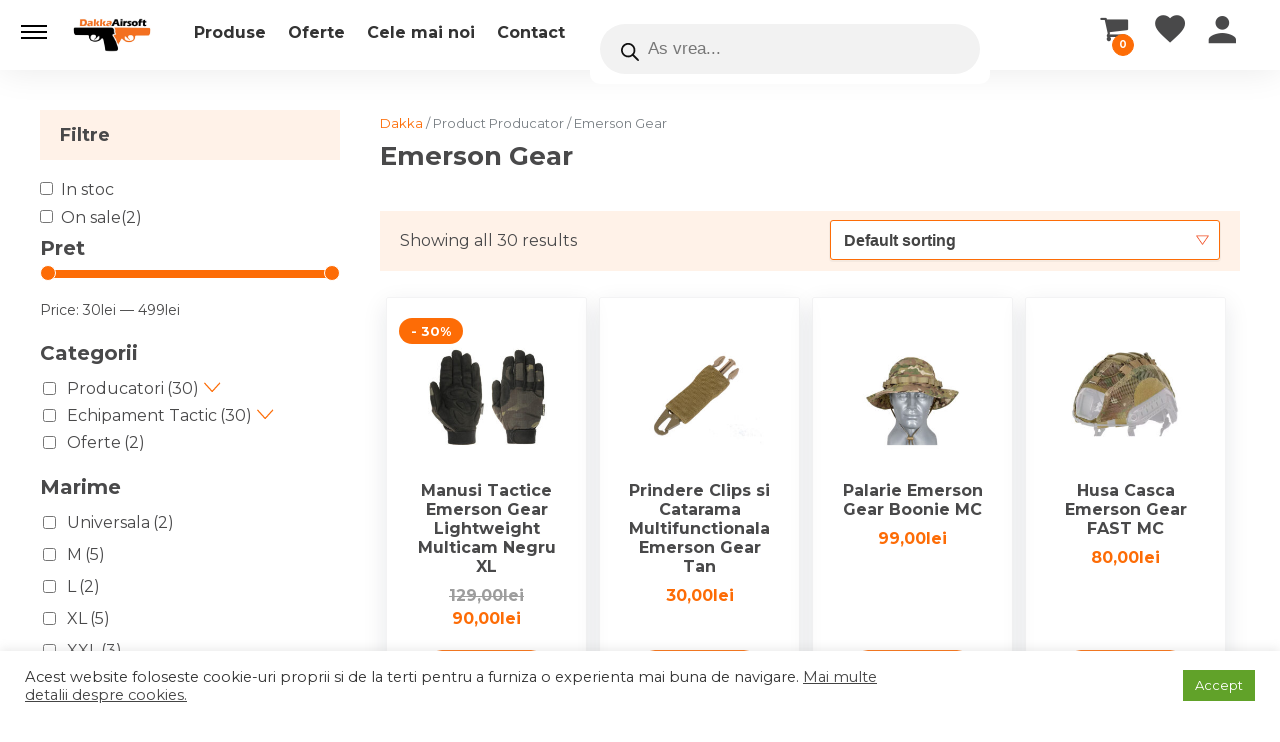

--- FILE ---
content_type: text/html; charset=UTF-8
request_url: https://dakka.ro/producator/emerson-gear/
body_size: 39968
content:
<!DOCTYPE html>
<html lang="en-US"><head>
<meta charset="UTF-8" />
<meta name="viewport" content="width=device-width, initial-scale=1.0, user-scalable=0">
<title>Arhive Emerson Gear - Dakka</title>
<link rel="apple-touch-icon" sizes="180x180" href="https://dakka.ro/wp-content/themes/lvd-dakka/favicon/apple-touch-icon.png">
<link rel="icon" type="image/png" sizes="32x32" href="https://dakka.ro/wp-content/themes/lvd-dakka/favicon/favicon-32x32.png">
<link rel="icon" type="image/png" sizes="16x16" href="https://dakka.ro/wp-content/themes/lvd-dakka/favicon/favicon-16x16.png">
<link rel="stylesheet" href="https://dakka.ro/wp-content/themes/lvd-dakka/style.css" type="text/css" media="screen" />
<link href="https://fonts.googleapis.com/css2?family=Montserrat:wght@300;400;700&display=swap" rel="stylesheet">
<link rel="stylesheet" href="https://dakka.ro/wp-content/themes/lvd-dakka/js/lvdicons/style.css" type="text/css"  />
<link rel="stylesheet" href="https://use.fontawesome.com/releases/v5.7.0/css/all.css" integrity="sha384-lZN37f5QGtY3VHgisS14W3ExzMWZxybE1SJSEsQp9S+oqd12jhcu+A56Ebc1zFSJ" crossorigin="anonymous">
<script src="https://ajax.googleapis.com/ajax/libs/jquery/3.4.1/jquery.min.js"></script>
<script src="https://dakka.ro/wp-content/themes/lvd-dakka/js/lvd.js"></script>

	<!-- This site is optimized with the Yoast SEO plugin v15.9 - https://yoast.com/wordpress/plugins/seo/ -->
	<meta name="description" content="Producator: Emerson Gear ⭐ Livrare rapida ⭐ Garantia calitatii si preturi accesibile ⭐ 100% plati in siguranta 📞 0731058867" />
	<meta name="robots" content="index, follow, max-snippet:-1, max-image-preview:large, max-video-preview:-1" />
	<link rel="canonical" href="https://dakka.ro/producator/emerson-gear/" />
	<meta property="og:locale" content="en_US" />
	<meta property="og:type" content="article" />
	<meta property="og:title" content="Arhive Emerson Gear - Dakka" />
	<meta property="og:description" content="Producator: Emerson Gear ⭐ Livrare rapida ⭐ Garantia calitatii si preturi accesibile ⭐ 100% plati in siguranta 📞 0731058867" />
	<meta property="og:url" content="https://dakka.ro/producator/emerson-gear/" />
	<meta property="og:site_name" content="Dakka" />
	<meta name="twitter:card" content="summary_large_image" />
	<script type="application/ld+json" class="yoast-schema-graph">{"@context":"https://schema.org","@graph":[{"@type":"WebSite","@id":"https://dakka.ro/#website","url":"https://dakka.ro/","name":"Dakka","description":"","potentialAction":[{"@type":"SearchAction","target":"https://dakka.ro/?s={search_term_string}","query-input":"required name=search_term_string"}],"inLanguage":"en-US"},{"@type":"CollectionPage","@id":"https://dakka.ro/producator/emerson-gear/#webpage","url":"https://dakka.ro/producator/emerson-gear/","name":"Arhive Emerson Gear - Dakka","isPartOf":{"@id":"https://dakka.ro/#website"},"description":"Producator: Emerson Gear \u2b50 Livrare rapida \u2b50 Garantia calitatii si preturi accesibile \u2b50 100% plati in siguranta \ud83d\udcde 0731058867","breadcrumb":{"@id":"https://dakka.ro/producator/emerson-gear/#breadcrumb"},"inLanguage":"en-US","potentialAction":[{"@type":"ReadAction","target":["https://dakka.ro/producator/emerson-gear/"]}]},{"@type":"BreadcrumbList","@id":"https://dakka.ro/producator/emerson-gear/#breadcrumb","itemListElement":[{"@type":"ListItem","position":1,"item":{"@type":"WebPage","@id":"https://dakka.ro/","url":"https://dakka.ro/","name":"Dakka"}},{"@type":"ListItem","position":2,"item":{"@type":"WebPage","@id":"https://dakka.ro/producator/emerson-gear/","url":"https://dakka.ro/producator/emerson-gear/","name":"Emerson Gear"}}]}]}</script>
	<!-- / Yoast SEO plugin. -->


<script type='application/javascript'>console.log('PixelYourSite Free version 9.4.7.1');</script>
<link rel='dns-prefetch' href='//s.w.org' />
<link rel="alternate" type="application/rss+xml" title="Dakka &raquo; Feed" href="https://dakka.ro/feed/" />
<link rel="alternate" type="application/rss+xml" title="Dakka &raquo; Comments Feed" href="https://dakka.ro/comments/feed/" />
<link rel="alternate" type="application/rss+xml" title="Dakka &raquo; Emerson Gear Producator Feed" href="https://dakka.ro/producator/emerson-gear/feed/" />
		<script type="text/javascript">
			window._wpemojiSettings = {"baseUrl":"https:\/\/s.w.org\/images\/core\/emoji\/13.0.1\/72x72\/","ext":".png","svgUrl":"https:\/\/s.w.org\/images\/core\/emoji\/13.0.1\/svg\/","svgExt":".svg","source":{"concatemoji":"https:\/\/dakka.ro\/wp-includes\/js\/wp-emoji-release.min.js?ver=5.6.2"}};
			!function(e,a,t){var n,r,o,i=a.createElement("canvas"),p=i.getContext&&i.getContext("2d");function s(e,t){var a=String.fromCharCode;p.clearRect(0,0,i.width,i.height),p.fillText(a.apply(this,e),0,0);e=i.toDataURL();return p.clearRect(0,0,i.width,i.height),p.fillText(a.apply(this,t),0,0),e===i.toDataURL()}function c(e){var t=a.createElement("script");t.src=e,t.defer=t.type="text/javascript",a.getElementsByTagName("head")[0].appendChild(t)}for(o=Array("flag","emoji"),t.supports={everything:!0,everythingExceptFlag:!0},r=0;r<o.length;r++)t.supports[o[r]]=function(e){if(!p||!p.fillText)return!1;switch(p.textBaseline="top",p.font="600 32px Arial",e){case"flag":return s([127987,65039,8205,9895,65039],[127987,65039,8203,9895,65039])?!1:!s([55356,56826,55356,56819],[55356,56826,8203,55356,56819])&&!s([55356,57332,56128,56423,56128,56418,56128,56421,56128,56430,56128,56423,56128,56447],[55356,57332,8203,56128,56423,8203,56128,56418,8203,56128,56421,8203,56128,56430,8203,56128,56423,8203,56128,56447]);case"emoji":return!s([55357,56424,8205,55356,57212],[55357,56424,8203,55356,57212])}return!1}(o[r]),t.supports.everything=t.supports.everything&&t.supports[o[r]],"flag"!==o[r]&&(t.supports.everythingExceptFlag=t.supports.everythingExceptFlag&&t.supports[o[r]]);t.supports.everythingExceptFlag=t.supports.everythingExceptFlag&&!t.supports.flag,t.DOMReady=!1,t.readyCallback=function(){t.DOMReady=!0},t.supports.everything||(n=function(){t.readyCallback()},a.addEventListener?(a.addEventListener("DOMContentLoaded",n,!1),e.addEventListener("load",n,!1)):(e.attachEvent("onload",n),a.attachEvent("onreadystatechange",function(){"complete"===a.readyState&&t.readyCallback()})),(n=t.source||{}).concatemoji?c(n.concatemoji):n.wpemoji&&n.twemoji&&(c(n.twemoji),c(n.wpemoji)))}(window,document,window._wpemojiSettings);
		</script>
		<style type="text/css">
img.wp-smiley,
img.emoji {
	display: inline !important;
	border: none !important;
	box-shadow: none !important;
	height: 1em !important;
	width: 1em !important;
	margin: 0 .07em !important;
	vertical-align: -0.1em !important;
	background: none !important;
	padding: 0 !important;
}
</style>
	<link rel='stylesheet' id='la-icon-maneger-style-css'  href='https://dakka.ro/wp-content/uploads/la_icon_sets/style.min.css?ver=5.6.2' type='text/css' media='all' />
<link rel='stylesheet' id='wp-block-library-css'  href='https://dakka.ro/wp-includes/css/dist/block-library/style.min.css?ver=5.6.2' type='text/css' media='all' />
<link rel='stylesheet' id='wc-block-vendors-style-css'  href='https://dakka.ro/wp-content/plugins/woocommerce/packages/woocommerce-blocks/build/vendors-style.css?ver=4.0.0' type='text/css' media='all' />
<link rel='stylesheet' id='wc-block-style-css'  href='https://dakka.ro/wp-content/plugins/woocommerce/packages/woocommerce-blocks/build/style.css?ver=4.0.0' type='text/css' media='all' />
<link rel='stylesheet' id='cookie-law-info-css'  href='https://dakka.ro/wp-content/plugins/cookie-law-info/legacy/public/css/cookie-law-info-public.css?ver=3.1.8' type='text/css' media='all' />
<link rel='stylesheet' id='cookie-law-info-gdpr-css'  href='https://dakka.ro/wp-content/plugins/cookie-law-info/legacy/public/css/cookie-law-info-gdpr.css?ver=3.1.8' type='text/css' media='all' />
<link rel='stylesheet' id='smart-search-css'  href='https://dakka.ro/wp-content/plugins/smart-woocommerce-search/assets/dist/css/general.css?ver=ysws-2.7.0' type='text/css' media='all' />
<link rel='stylesheet' id='sf_styles-css'  href='https://dakka.ro/wp-content/plugins/superfly-menu/css/public.min.css?ver=5.6.2' type='text/css' media='all' />
<link rel='stylesheet' id='tbiro_style-css'  href='https://dakka.ro/wp-content/plugins/tbicreditro/includes/../css/tbi_style.css?ver=3.4.1' type='text/css' media='all' />
<link rel='stylesheet' id='wpmenucart-icons-css'  href='https://dakka.ro/wp-content/plugins/woocommerce-menu-bar-cart/assets/css/wpmenucart-icons.min.css?ver=2.14.2' type='text/css' media='all' />
<style id='wpmenucart-icons-inline-css' type='text/css'>
@font-face{font-family:WPMenuCart;src:url(https://dakka.ro/wp-content/plugins/woocommerce-menu-bar-cart/assets/fonts/WPMenuCart.eot);src:url(https://dakka.ro/wp-content/plugins/woocommerce-menu-bar-cart/assets/fonts/WPMenuCart.eot?#iefix) format('embedded-opentype'),url(https://dakka.ro/wp-content/plugins/woocommerce-menu-bar-cart/assets/fonts/WPMenuCart.woff2) format('woff2'),url(https://dakka.ro/wp-content/plugins/woocommerce-menu-bar-cart/assets/fonts/WPMenuCart.woff) format('woff'),url(https://dakka.ro/wp-content/plugins/woocommerce-menu-bar-cart/assets/fonts/WPMenuCart.ttf) format('truetype'),url(https://dakka.ro/wp-content/plugins/woocommerce-menu-bar-cart/assets/fonts/WPMenuCart.svg#WPMenuCart) format('svg');font-weight:400;font-style:normal;font-display:swap}
</style>
<link rel='stylesheet' id='wpmenucart-css'  href='https://dakka.ro/wp-content/plugins/woocommerce-menu-bar-cart/assets/css/wpmenucart-main.min.css?ver=2.14.2' type='text/css' media='all' />
<link rel='stylesheet' id='woof-css'  href='https://dakka.ro/wp-content/plugins/woocommerce-products-filter/css/front.css?ver=2.2.5.3' type='text/css' media='all' />
<link rel='stylesheet' id='chosen-drop-down-css'  href='https://dakka.ro/wp-content/plugins/woocommerce-products-filter/js/chosen/chosen.min.css?ver=2.2.5.3' type='text/css' media='all' />
<link rel='stylesheet' id='woof_by_instock_html_items-css'  href='https://dakka.ro/wp-content/plugins/woocommerce-products-filter/ext/by_instock/css/by_instock.css?ver=2.2.5.3' type='text/css' media='all' />
<link rel='stylesheet' id='woof_by_onsales_html_items-css'  href='https://dakka.ro/wp-content/plugins/woocommerce-products-filter/ext/by_onsales/css/by_onsales.css?ver=2.2.5.3' type='text/css' media='all' />
<link rel='stylesheet' id='woocommerce-layout-css'  href='https://dakka.ro/wp-content/plugins/woocommerce/assets/css/woocommerce-layout.css?ver=5.0.0' type='text/css' media='all' />
<link rel='stylesheet' id='woocommerce-smallscreen-css'  href='https://dakka.ro/wp-content/plugins/woocommerce/assets/css/woocommerce-smallscreen.css?ver=5.0.0' type='text/css' media='only screen and (max-width: 768px)' />
<link rel='stylesheet' id='woocommerce-general-css'  href='https://dakka.ro/wp-content/plugins/woocommerce/assets/css/woocommerce.css?ver=5.0.0' type='text/css' media='all' />
<style id='woocommerce-inline-inline-css' type='text/css'>
.woocommerce form .form-row .required { visibility: visible; }
</style>
<link rel='stylesheet' id='wp-pagenavi-css'  href='https://dakka.ro/wp-content/plugins/wp-pagenavi/pagenavi-css.css?ver=2.70' type='text/css' media='all' />
<link rel='stylesheet' id='reviewx-magnific-popup-css'  href='https://dakka.ro/wp-content/plugins/reviewx/resources/assets/storefront/css/magnific-popup.css?ver=1.6.24' type='text/css' media='all' />
<link rel='stylesheet' id='reviewx-css'  href='https://dakka.ro/wp-content/plugins/reviewx/resources/assets/storefront/css/reviewx-public.css?ver=1.6.24' type='text/css' media='all' />
<link rel='stylesheet' id='dgwt-wcas-style-css'  href='https://dakka.ro/wp-content/plugins/ajax-search-for-woocommerce/assets/css/style.min.css?ver=1.27.0' type='text/css' media='all' />
<link rel='stylesheet' id='tinvwl-webfont-css'  href='https://dakka.ro/wp-content/plugins/ti-woocommerce-wishlist/assets/css/webfont.min.css?ver=1.23.7' type='text/css' media='all' />
<link rel='stylesheet' id='tinvwl-css'  href='https://dakka.ro/wp-content/plugins/ti-woocommerce-wishlist/assets/css/public.min.css?ver=1.23.7' type='text/css' media='all' />
<script type='text/javascript' src='https://dakka.ro/wp-content/plugins/superfly-menu/includes/vendor/looks_awesome/icon_manager/js/md5.js?ver=1.0,0' id='la-icon-manager-md5-js'></script>
<script type='text/javascript' src='https://dakka.ro/wp-content/plugins/superfly-menu/includes/vendor/looks_awesome/icon_manager/js/util.js?ver=1.0,0' id='la-icon-manager-util-js'></script>
<script type='text/javascript' src='https://dakka.ro/wp-includes/js/jquery/jquery.min.js?ver=3.5.1' id='jquery-core-js'></script>
<script type='text/javascript' src='https://dakka.ro/wp-includes/js/jquery/jquery-migrate.min.js?ver=3.3.2' id='jquery-migrate-js'></script>
<script type='text/javascript' id='cookie-law-info-js-extra'>
/* <![CDATA[ */
var Cli_Data = {"nn_cookie_ids":[],"cookielist":[],"non_necessary_cookies":[],"ccpaEnabled":"","ccpaRegionBased":"","ccpaBarEnabled":"","strictlyEnabled":["necessary","obligatoire"],"ccpaType":"gdpr","js_blocking":"1","custom_integration":"","triggerDomRefresh":"","secure_cookies":""};
var cli_cookiebar_settings = {"animate_speed_hide":"500","animate_speed_show":"500","background":"#FFF","border":"#b1a6a6c2","border_on":"","button_1_button_colour":"#fd6c06","button_1_button_hover":"#ca5605","button_1_link_colour":"#fff","button_1_as_button":"1","button_1_new_win":"","button_2_button_colour":"#333","button_2_button_hover":"#292929","button_2_link_colour":"#444","button_2_as_button":"","button_2_hidebar":"","button_3_button_colour":"#dedfe0","button_3_button_hover":"#b2b2b3","button_3_link_colour":"#333333","button_3_as_button":"1","button_3_new_win":"","button_4_button_colour":"#dedfe0","button_4_button_hover":"#b2b2b3","button_4_link_colour":"#333333","button_4_as_button":"1","button_7_button_colour":"#61a229","button_7_button_hover":"#4e8221","button_7_link_colour":"#fff","button_7_as_button":"1","button_7_new_win":"","font_family":"inherit","header_fix":"","notify_animate_hide":"1","notify_animate_show":"","notify_div_id":"#cookie-law-info-bar","notify_position_horizontal":"right","notify_position_vertical":"bottom","scroll_close":"","scroll_close_reload":"","accept_close_reload":"","reject_close_reload":"","showagain_tab":"","showagain_background":"#fff","showagain_border":"#000","showagain_div_id":"#cookie-law-info-again","showagain_x_position":"100px","text":"#333333","show_once_yn":"","show_once":"10000","logging_on":"","as_popup":"","popup_overlay":"1","bar_heading_text":"","cookie_bar_as":"banner","popup_showagain_position":"bottom-right","widget_position":"left"};
var log_object = {"ajax_url":"https:\/\/dakka.ro\/wp-admin\/admin-ajax.php"};
/* ]]> */
</script>
<script type='text/javascript' src='https://dakka.ro/wp-content/plugins/cookie-law-info/legacy/public/js/cookie-law-info-public.js?ver=3.1.8' id='cookie-law-info-js'></script>
<script type='text/javascript' id='sf_main-js-extra'>
/* <![CDATA[ */
var SF_Opts = {"wp_menu_id":"30","social":{"facebook":"https:\/\/www.facebook.com\/Dakkashop-111554187411463","instagram":"https:\/\/www.instagram.com\/airsoftdakka.ro\/"},"search":"no","blur":"no","fade":"no","test_mode":"no","hide_def":"no","mob_nav":"no","dynamic":"no","parent_ignore":"yes","sidebar_style":"side","sidebar_behaviour":"slide","alt_menu":"","sidebar_pos":"left","width_panel_1":"350","width_panel_2":"300","width_panel_3":"300","width_panel_4":"200","base_color":"rgb(255, 255, 255)","opening_type":"click","sub_type":"flyout","video_bg":"","video_mob":"no","video_preload":"no","sub_mob_type":"dropdown","sub_opening_type":"click","label":"none","label_top":"10px","label_size":"44","label_vis":"yes","item_padding":"8","bg":"","path":"https:\/\/dakka.ro\/wp-content\/plugins\/superfly-menu\/img\/","menu":"{\"30\":{\"term_id\":30,\"name\":\"Meniu lateral\",\"loc\":{\"pages\":{\"2\":1,\"6\":1,\"7\":1,\"8\":1,\"9\":1,\"13\":1,\"14\":1,\"17\":1,\"18\":1},\"cposts\":{\"product\":1},\"cats\":{\"1\":1},\"taxes\":[],\"langs\":{\"ro\":1,\"en\":1},\"wp_pages\":{\"front\":1,\"home\":1,\"archive\":1,\"single\":1,\"forbidden\":1,\"search\":1},\"ids\":[\"\"]},\"isDef\":true}}","togglers":".menu-item-21","subMenuSupport":"yes","subMenuSelector":"sub-menu, children","eventsInterval":"51","activeClassSelector":"current-menu-item","allowedTags":"DIV, NAV, UL, OL, LI, A, P, H1, H2, H3, H4, SPAN","menuData":{"2804":"img=&icon=&icon_color=&sline=&chapter=&content=&bg=&width=&tabindex="},"siteBase":"https:\/\/dakka.ro","plugin_ver":"5.0.16"};
/* ]]> */
</script>
<script type='text/javascript' src='https://dakka.ro/wp-content/plugins/superfly-menu/js/public.min.js?ver=5.0.16' id='sf_main-js'></script>
<script type='text/javascript' src='https://dakka.ro/wp-content/plugins/tbicreditro/includes/../js/tbicredit.js?ver=3.4.1' id='tbiro_credit-js'></script>
<script type='text/javascript' src='https://dakka.ro/wp-content/plugins/pixelyoursite/dist/scripts/jquery.bind-first-0.2.3.min.js?ver=5.6.2' id='jquery-bind-first-js'></script>
<script type='text/javascript' src='https://dakka.ro/wp-content/plugins/pixelyoursite/dist/scripts/js.cookie-2.1.3.min.js?ver=2.1.3' id='js-cookie-pys-js'></script>
<script type='text/javascript' id='pys-js-extra'>
/* <![CDATA[ */
var pysOptions = {"staticEvents":[],"dynamicEvents":{"automatic_event_form":{"ga":{"delay":0,"type":"dyn","name":"Form","trackingIds":["UA-194991399-1"],"params":{"non_interaction":false,"page_title":"Emerson Gear","post_type":"pa_producator","post_id":677,"plugin":"PixelYourSite","user_role":"guest","event_url":"dakka.ro\/producator\/emerson-gear\/"},"e_id":"automatic_event_form","ids":[],"hasTimeWindow":false,"timeWindow":0,"pixelIds":[],"eventID":"","woo_order":"","edd_order":""}},"automatic_event_download":{"ga":{"delay":0,"type":"dyn","name":"Download","extensions":["","doc","exe","js","pdf","ppt","tgz","zip","xls"],"trackingIds":["UA-194991399-1"],"params":{"non_interaction":false,"page_title":"Emerson Gear","post_type":"pa_producator","post_id":677,"plugin":"PixelYourSite","user_role":"guest","event_url":"dakka.ro\/producator\/emerson-gear\/"},"e_id":"automatic_event_download","ids":[],"hasTimeWindow":false,"timeWindow":0,"pixelIds":[],"eventID":"","woo_order":"","edd_order":""}},"automatic_event_comment":{"ga":{"delay":0,"type":"dyn","name":"Comment","trackingIds":["UA-194991399-1"],"params":{"non_interaction":false,"page_title":"Emerson Gear","post_type":"pa_producator","post_id":677,"plugin":"PixelYourSite","user_role":"guest","event_url":"dakka.ro\/producator\/emerson-gear\/"},"e_id":"automatic_event_comment","ids":[],"hasTimeWindow":false,"timeWindow":0,"pixelIds":[],"eventID":"","woo_order":"","edd_order":""}}},"triggerEvents":[],"triggerEventTypes":[],"ga":{"trackingIds":["UA-194991399-1"],"enhanceLinkAttr":false,"anonimizeIP":false,"commentEventEnabled":true,"commentEventNonInteractive":false,"downloadEnabled":true,"downloadEventNonInteractive":false,"formEventEnabled":true,"crossDomainEnabled":false,"crossDomainAcceptIncoming":false,"crossDomainDomains":[],"isDebugEnabled":[false],"disableAdvertisingFeatures":false,"disableAdvertisingPersonalization":false,"wooVariableAsSimple":false},"debug":"","siteUrl":"https:\/\/dakka.ro","ajaxUrl":"https:\/\/dakka.ro\/wp-admin\/admin-ajax.php","ajax_event":"95d079958c","enable_remove_download_url_param":"1","cookie_duration":"7","last_visit_duration":"60","enable_success_send_form":"","ajaxForServerEvent":"1","send_external_id":"1","external_id_expire":"180","gdpr":{"ajax_enabled":true,"all_disabled_by_api":true,"facebook_disabled_by_api":false,"analytics_disabled_by_api":false,"google_ads_disabled_by_api":false,"pinterest_disabled_by_api":false,"bing_disabled_by_api":false,"externalID_disabled_by_api":false,"facebook_prior_consent_enabled":true,"analytics_prior_consent_enabled":true,"google_ads_prior_consent_enabled":null,"pinterest_prior_consent_enabled":true,"bing_prior_consent_enabled":true,"cookiebot_integration_enabled":false,"cookiebot_facebook_consent_category":"marketing","cookiebot_analytics_consent_category":"statistics","cookiebot_tiktok_consent_category":"marketing","cookiebot_google_ads_consent_category":null,"cookiebot_pinterest_consent_category":"marketing","cookiebot_bing_consent_category":"marketing","consent_magic_integration_enabled":false,"real_cookie_banner_integration_enabled":false,"cookie_notice_integration_enabled":false,"cookie_law_info_integration_enabled":true},"cookie":{"disabled_all_cookie":false,"disabled_advanced_form_data_cookie":false,"disabled_landing_page_cookie":false,"disabled_first_visit_cookie":false,"disabled_trafficsource_cookie":false,"disabled_utmTerms_cookie":false,"disabled_utmId_cookie":false},"woo":{"enabled":true,"enabled_save_data_to_orders":true,"addToCartOnButtonEnabled":true,"addToCartOnButtonValueEnabled":true,"addToCartOnButtonValueOption":"price","singleProductId":null,"removeFromCartSelector":"form.woocommerce-cart-form .remove","addToCartCatchMethod":"add_cart_hook","is_order_received_page":false,"containOrderId":false},"edd":{"enabled":false}};
/* ]]> */
</script>
<script type='text/javascript' src='https://dakka.ro/wp-content/plugins/pixelyoursite/dist/scripts/public.js?ver=9.4.7.1' id='pys-js'></script>
<link rel="https://api.w.org/" href="https://dakka.ro/wp-json/" /><link rel="EditURI" type="application/rsd+xml" title="RSD" href="https://dakka.ro/xmlrpc.php?rsd" />
<link rel="wlwmanifest" type="application/wlwmanifest+xml" href="https://dakka.ro/wp-includes/wlwmanifest.xml" /> 
<meta name="generator" content="WordPress 5.6.2" />
<meta name="generator" content="WooCommerce 5.0.0" />
<script>

    // global
    window.SFM_is_mobile = (function () {
        var n = navigator.userAgent;
        var reg = new RegExp('Android\s([0-9\.]*)')
        var match = n.toLowerCase().match(reg);
        var android =  match ? parseFloat(match[1]) : false;
        if (android && android < 3.6) return

        return n.match(/Android|BlackBerry|IEMobile|iPhone|iPad|iPod|Opera Mini/i)
    })();

    window.SFM_current_page_menu = '30';

    (function(){

        var mob_bar = '';
        var pos = 'left';
        var iconbar = '';

        var SFM_skew_disabled = ( function( ) {
            var window_width = window.innerWidth;
            var sfm_width = 350;
            if ( sfm_width * 2 >= window_width ) {
                return true;
            }
            return false;
        } )( );

        var classes = SFM_is_mobile ? 'sfm-mobile' : 'sfm-desktop';
        var html = document.getElementsByTagName('html')[0]; // pointer
        classes += mob_bar ? ' sfm-mob-nav' : '';
        classes += ' sfm-pos-' + pos;
        classes += iconbar ? ' sfm-bar' : '';
		classes += SFM_skew_disabled ? ' sfm-skew-disabled' : '';

        html.className = html.className == '' ?  classes : html.className + ' ' + classes;

    })();
</script>
<style type="text/css" id="superfly-dynamic">
    @font-face {
        font-family: 'sfm-icomoon';
        src:url('https://dakka.ro/wp-content/plugins/superfly-menu/img/fonts/icomoon.eot?wehgh4');
        src: url('https://dakka.ro/wp-content/plugins/superfly-menu/img/fonts/icomoon.svg?wehgh4#icomoon') format('svg'),
        url('https://dakka.ro/wp-content/plugins/superfly-menu/img/fonts/icomoon.eot?#iefixwehgh4') format('embedded-opentype'),
        url('https://dakka.ro/wp-content/plugins/superfly-menu/img/fonts/icomoon.woff?wehgh4') format('woff'),
        url('https://dakka.ro/wp-content/plugins/superfly-menu/img/fonts/icomoon.ttf?wehgh4') format('truetype');
        font-weight: normal;
        font-style: normal;
        font-display: swap;
    }
        .sfm-navicon, .sfm-navicon:after, .sfm-navicon:before, .sfm-sidebar-close:before, .sfm-sidebar-close:after {
        height: 2px !important;
    }
    .sfm-label-square .sfm-navicon-button, .sfm-label-rsquare .sfm-navicon-button, .sfm-label-circle .sfm-navicon-button {
    border-width: 2px !important;
    }

    .sfm-vertical-nav .sfm-submenu-visible > a .sfm-sm-indicator i:after {
    -webkit-transform: rotate(180deg);
    transform: rotate(180deg);
    }

    #sfm-mob-navbar .sfm-navicon-button:after {
    /*width: 30px;*/
    }

    .sfm-pos-right .sfm-vertical-nav .sfm-has-child-menu > a:before {
    display: none;
    }

    #sfm-sidebar.sfm-vertical-nav .sfm-menu .sfm-sm-indicator {
    /*background: rgba(255,255,255,0.085);*/
    }

    .sfm-pos-right #sfm-sidebar.sfm-vertical-nav .sfm-menu li a {
    /*padding-left: 10px !important;*/
    }

    .sfm-pos-right #sfm-sidebar.sfm-vertical-nav .sfm-sm-indicator {
    left: auto;
    right: 0;
    }

    #sfm-sidebar.sfm-compact .sfm-nav {
    min-height: 50vh;
    height: auto;
    max-height: none;
    margin-top: 0px;
    }

    #sfm-sidebar.sfm-compact  input[type=search] {
    font-size: 16px;
    }
    /*}*/

            #sfm-sidebar .sfm-sidebar-bg, #sfm-sidebar .sfm-social {
        background-color: rgb(255, 255, 255) !important;
        }

            #sfm-sidebar .sfm-logo img {
        max-height: px;
        }
    

    #sfm-sidebar, .sfm-sidebar-bg, #sfm-sidebar .sfm-nav, #sfm-sidebar .sfm-widget, #sfm-sidebar .sfm-logo, #sfm-sidebar .sfm-social, .sfm-style-toolbar .sfm-copy {
    width: 350px;
    }
        #sfm-sidebar:not(.sfm-iconbar) .sfm-menu li > a span{
        max-width: calc(350px - 80px);    }
    #sfm-sidebar .sfm-social {
    background-color: transparent !important;
    }

    

    
        #sfm-sidebar .sfm-menu li:hover > a,
    #sfm-sidebar .sfm-menu li > a:focus {
        color: #FD6C06;
    }

    #sfm-sidebar .sfm-menu li:hover .sfm-sm-indicator i {
        border-color: #FD6C06;
    }

    #sfm-sidebar .sfm-menu-level-1 li:hover > a,
    #sfm-sidebar .sfm-menu-level-1 li > a:focus {
        color: #FD6C06;
    }

    #sfm-sidebar .sfm-menu-level-1 li:hover .sfm-sm-indicator i {
    border-color: #FD6C06;
    }

    #sfm-sidebar .sfm-menu-level-2 li:hover > a,
    #sfm-sidebar .sfm-menu-level-2 li > a:focus {
        color: #ffffff;
    }

    #sfm-sidebar .sfm-menu-level-2 li:hover .sfm-sm-indicator i {
    border-color: #ffffff;
    }

    #sfm-sidebar .sfm-menu-level-3 li:hover > a,
    #sfm-sidebar .sfm-menu-level-3 li > a:focus {
        color: #ffffff;
    }

    #sfm-sidebar .sfm-menu-level-3 li:hover .sfm-sm-indicator i {
    border-color: #ffffff;
    }

    #sfm-sidebar .sfm-menu li a, #sfm-sidebar .sfm-menu a span, #sfm-sidebar .sfm-menu a img {
        -webkit-transition: none;
        transition: none;
    }
    #sfm-sidebar .sfm-menu li:hover > a span,
    #sfm-sidebar .sfm-menu li > a:focus span,
    #sfm-sidebar .sfm-vertical-nav .sfm-menu li:hover > a img,
    #sfm-sidebar .sfm-vertical-nav .sfm-menu li > a:focus img,
    #sfm-sidebar .sfm-menu li.sfm-submenu-visible > a img,
    #sfm-sidebar .sfm-menu li.sfm-submenu-visible > a span {
        right: 0;
    }

    #sfm-sidebar .sfm-menu li > a:before {
        height: 0;
    }
    
    
    
        #sfm-sidebar .sfm-menu li a,
        #sfm-sidebar .sfm-chapter,
        #sfm-sidebar .widget-area,
        .sfm-search-form input {
        padding-left: 10% !important;
        }

        .sfm-pos-right .sfm-sub-flyout #sfm-sidebar .sfm-menu li a,
        .sfm-pos-right .sfm-sub-flyout #sfm-sidebar .sfm-view .sfm-back-parent,
        .sfm-pos-right .sfm-sub-flyout #sfm-sidebar .sfm-chapter,
        .sfm-pos-right .sfm-sub-flyout #sfm-sidebar .widget-area,
        .sfm-pos-right .sfm-sub-flyout .sfm-search-form input {
        padding-left: 14% !important;
        }
                #sfm-sidebar .sfm-child-menu.sfm-menu-level-1 li a {
        padding-left: 12% !important;
        }
        #sfm-sidebar .sfm-child-menu.sfm-menu-level-2 li a {
        padding-left: 14% !important;
        }
    
        #sfm-sidebar.sfm-compact .sfm-social li {
        text-align: left;
        }

        #sfm-sidebar.sfm-compact .sfm-social:before {
        right: auto;
        left: auto;
        left: 10%;
        }

                #sfm-sidebar:after {
    display: none !important;
    }

    


    #sfm-sidebar,
    .sfm-pos-right .sfm-sidebar-slide.sfm-body-pushed #sfm-mob-navbar {
    -webkit-transform: translate3d(-350px,0,0);
    transform: translate3d(-350px,0,0);
    }


    .sfm-pos-right #sfm-sidebar, .sfm-sidebar-slide.sfm-body-pushed #sfm-mob-navbar {
    -webkit-transform: translate3d(350px,0,0);
    transform: translate3d(350px,0,0);
    }



    .sfm-pos-left #sfm-sidebar .sfm-view-level-1 {
    left: 350px;
    width: 300px;
    -webkit-transform: translate3d(-300px,0,0);
    transform: translate3d(-300px,0,0);
    }

    #sfm-sidebar .sfm-view-level-1 .sfm-menu {
         width: 300px;
    }
    #sfm-sidebar .sfm-view-level-2 .sfm-menu {
         width: 300px;
    }
    #sfm-sidebar .sfm-view-level-3 .sfm-menu {
         width: 200px;
    }

    .sfm-pos-right #sfm-sidebar .sfm-view-level-1 {
    left: auto;
    right: 350px;
    width: 300px;
    -webkit-transform: translate3d(300px,0,0);
    transform: translate3d(300px,0,0);
    }

    .sfm-pos-left #sfm-sidebar .sfm-view-level-2 {
    left: 650px;
    width: 300px;
    -webkit-transform: translate3d(-950px,0,0);
    transform: translate3d(-950px,0,0);
    }

    .sfm-pos-right #sfm-sidebar .sfm-view-level-2
    {
    left: auto;
    right: 650px;
    width: 300px;
    -webkit-transform: translate3d(950px,0,0);
    transform: translate3d(950px,0,0);
    }

    .sfm-pos-left #sfm-sidebar .sfm-view-level-3 {
    left: 950px;
    width: 200px;
    -webkit-transform: translate3d(-1150px,0,0);
    transform: translate3d(-1150px,0,0);
    }

    .sfm-pos-right #sfm-sidebar .sfm-view-level-3 {
    left: auto;
    right: 950px;
    width: 200px;
    -webkit-transform: translate3d(950px,0,0);
    transform: translate3d(950px,0,0);
    }

    .sfm-view-pushed-1 #sfm-sidebar .sfm-view-level-2 {
    -webkit-transform: translate3d(-300px,0,0);
    transform: translate3d(-300px,0,0);
    }

    .sfm-pos-right .sfm-view-pushed-1 #sfm-sidebar .sfm-view-level-2 {
    -webkit-transform: translate3d(300px,0,0);
    transform: translate3d(300px,0,0);
    }

    .sfm-view-pushed-2 #sfm-sidebar .sfm-view-level-3 {
    -webkit-transform: translate3d(-200px,0,0);
    transform: translate3d(-200px,0,0);
    }

    .sfm-pos-right .sfm-view-pushed-2 #sfm-sidebar .sfm-view-level-3 {
    -webkit-transform: translate3d(200px,0,0);
    transform: translate3d(200px,0,0);
    }

    .sfm-sub-swipe #sfm-sidebar .sfm-view-level-1,
    .sfm-sub-swipe #sfm-sidebar .sfm-view-level-2,
    .sfm-sub-swipe #sfm-sidebar .sfm-view-level-3,
    .sfm-sub-swipe #sfm-sidebar .sfm-view-level-custom,
    .sfm-sub-dropdown #sfm-sidebar .sfm-view-level-custom {
    left: 350px;
    width: 350px;
    }

    .sfm-sub-dropdown #sfm-sidebar .sfm-view-level-custom {
    width: 350px !important;
    }

    .sfm-sub-swipe #sfm-sidebar .sfm-view-level-custom,
    .sfm-sub-swipe #sfm-sidebar .sfm-view-level-custom .sfm-custom-content,
    .sfm-sub-swipe #sfm-sidebar .sfm-view-level-custom .sfm-content-wrapper {
    width: 300px !important;
    }

    .sfm-sub-swipe #sfm-sidebar .sfm-menu {
    width: 350px;
    }

    .sfm-sub-swipe.sfm-view-pushed-1 #sfm-sidebar .sfm-view-level-1,
    .sfm-sub-swipe.sfm-view-pushed-2 #sfm-sidebar .sfm-view-level-2,
    .sfm-sub-swipe.sfm-view-pushed-3 #sfm-sidebar .sfm-view-level-3,
    .sfm-sub-dropdown.sfm-view-pushed-custom #sfm-sidebar .sfm-view-level-custom,
    .sfm-sub-swipe.sfm-view-pushed-custom #sfm-sidebar .sfm-view-level-custom {
    -webkit-transform: translate3d(-350px,0,0) !important;
    transform: translate3d(-350px,0,0) !important;
    }

    .sfm-sub-swipe.sfm-view-pushed-1 #sfm-sidebar .sfm-scroll-main,
    .sfm-sub-swipe.sfm-view-pushed-custom #sfm-sidebar .sfm-scroll-main,
    .sfm-sub-dropdown.sfm-view-pushed-custom #sfm-sidebar .sfm-scroll-main {
    -webkit-transform: translate3d(-100%,0,0) !important;
    transform: translate3d(-100%,0,0) !important;
    }

    .sfm-sub-swipe.sfm-view-pushed-2 #sfm-sidebar .sfm-view-level-1,
    .sfm-sub-swipe.sfm-view-pushed-custom #sfm-sidebar .sfm-view-level-1,
    .sfm-sub-swipe.sfm-view-pushed-3 #sfm-sidebar .sfm-view-level-2,
    .sfm-sub-swipe.sfm-view-pushed-custom.sfm-view-pushed-2 #sfm-sidebar .sfm-view-level-2 {
    -webkit-transform: translate3d(-200%,0,0) !important;
    transform: translate3d(-200%,0,0) !important;
    }

    /* custom content */

    .sfm-pos-left .sfm-view-pushed-1.sfm-view-pushed-custom #sfm-sidebar .sfm-view-level-custom {
    right: -300px;
    }
    .sfm-pos-left .sfm-view-pushed-2.sfm-view-pushed-custom #sfm-sidebar .sfm-view-level-custom {
    right: -600px;
    }
    .sfm-pos-left .sfm-view-pushed-3.sfm-view-pushed-custom #sfm-sidebar .sfm-view-level-custom {
    right: -800px;
    }

    .sfm-sub-swipe.sfm-view-pushed-custom #sfm-sidebar .sfm-view-level-custom,
    .sfm-sub-dropdown.sfm-view-pushed-custom #sfm-sidebar .sfm-view-level-custom {
    right: 0;
    }
    .sfm-pos-right .sfm-view-pushed-1.sfm-view-pushed-custom #sfm-sidebar.sfm-sub-flyout .sfm-view-level-custom {
    left: -300px;
    }
    .sfm-pos-right .sfm-view-pushed-2.sfm-view-pushed-custom #sfm-sidebar.sfm-sub-flyout .sfm-view-level-custom {
    left: -600px;
    }
    .sfm-pos-right .sfm-view-pushed-3.sfm-view-pushed-custom #sfm-sidebar.sfm-sub-flyout .sfm-view-level-custom {
    left: -800px;
    }

    .sfm-pos-left .sfm-view-pushed-custom #sfm-sidebar .sfm-view-level-custom {
    transform: translate3d(100%,0,0);
    }
    .sfm-pos-right .sfm-view-pushed-custom #sfm-sidebar .sfm-view-level-custom {
    transform: translate3d(-100%,0,0);
    }


    
    #sfm-sidebar .sfm-menu a img{
    max-width: 40px;
    max-height: 40px;
    }
    #sfm-sidebar .sfm-menu .la_icon{
    font-size: 40px;
    min-width: 40px;
    min-height: 40px;
    }

        
    #sfm-sidebar .sfm-back-parent {
        background: rgb(255, 255, 255);
    }

    #sfm-sidebar .sfm-view-level-1, #sfm-sidebar ul.sfm-menu-level-1 {
        background: #FFF;
    }

    #sfm-sidebar .sfm-view-level-2, #sfm-sidebar ul.sfm-menu-level-2 {
        background: #9e466b;
    }

    #sfm-sidebar .sfm-view-level-3, #sfm-sidebar ul.sfm-menu-level-3 {
    background: #36939e;
    }

    #sfm-sidebar .sfm-menu-level-0 li, #sfm-sidebar .sfm-menu-level-0 li a, .sfm-title h3, #sfm-sidebar .sfm-back-parent {
    color: #494949;
    }

    #sfm-sidebar .sfm-menu li a, #sfm-sidebar .sfm-chapter, #sfm-sidebar .sfm-back-parent {
    padding: 8px 0;
    text-transform: capitalize;
    }
    .sfm-style-full #sfm-sidebar.sfm-hl-line .sfm-menu li > a:before {
    bottom:  3px
    }

    #sfm-sidebar .sfm-search-form input[type=text] {
    padding-top:8px;
    padding-bottom:8px;
    }

    .sfm-sub-swipe #sfm-sidebar .sfm-view .sfm-menu,
    .sfm-sub-swipe .sfm-custom-content,
    .sfm-sub-dropdown .sfm-custom-content {
    padding-top:  34px;
    }

    #sfm-sidebar .sfm-search-form span {
    top: 11px;
    font-size: 15px;
    font-weight: normal;
    }

    #sfm-sidebar {
    font-family: inherit;
    }

    #sfm-sidebar .sfm-sm-indicator {
    line-height: 18px;
    }

    #sfm-sidebar.sfm-indicators .sfm-sm-indicator i  {
    width: 6px;
    height: 6px;
    border-top-width: 2px;
    border-right-width: 2px;
    margin: -3px 0 0 -3px;
    }

    #sfm-sidebar .sfm-search-form input {
    font-size: 18px;
    }

    #sfm-sidebar .sfm-menu li a, #sfm-sidebar .sfm-menu .sfm-chapter, #sfm-sidebar .sfm-back-parent {
    font-family: inherit;
    font-weight: normal;
    font-size: 18px;
    letter-spacing: 0px;
    text-align: left;
    -webkit-font-smoothing: antialiased;
    font-smoothing: antialiased;
    text-rendering: optimizeLegibility;
    }

    #sfm-sidebar .sfm-social-abbr a {
    font-family: inherit;
    }
    #sfm-sidebar .sfm-widget,
    #sfm-sidebar .widget-area {
    text-align: left;
    }

    #sfm-sidebar .sfm-social {
    text-align: center !important;
    }

    #sfm-sidebar .sfm-menu .sfm-chapter {
    font-size: 15px;
    margin-top: 8px;
    font-weight: bold;
    text-transform: uppercase;
    }
    #sfm-sidebar .sfm-menu .sfm-chapter div{
    font-family: inherit;
    font-size: 15px;
    }
        .sfm-rollback a {
    font-family: inherit;
    }
    #sfm-sidebar .sfm-menu .la_icon{
    color: #777;
    }

    #sfm-sidebar .sfm-menu-level-0 li .sfm-sm-indicator i {
    border-color: #494949;
    }
    #sfm-sidebar .sfm-menu-level-0 .sfm-sl, .sfm-title h2, .sfm-social:after {
    color: #eeeeee;
    }
    #sfm-sidebar .sfm-menu-level-1 li .sfm-sm-indicator i {
    border-color: #494949;
    }
    #sfm-sidebar .sfm-menu-level-1 .sfm-sl {
    color: #FFFFFF;
    }
    #sfm-sidebar .sfm-menu-level-2 li .sfm-sm-indicator i {
    border-color: #ffffff;
    }
    #sfm-sidebar .sfm-menu-level-2 .sfm-sl {
    color: #eeeeee;
    }
    #sfm-sidebar .sfm-menu-level-3 li .sfm-sm-indicator i {
    border-color: #ffffff;
    }
    #sfm-sidebar .sfm-menu-level-3 .sfm-sl {
    color: #eeeeee;
    }
    .sfm-menu-level-0 .sfm-chapter {
    color: #00ffb8 !important;
    }
    .sfm-menu-level-1 .sfm-chapter {
    color: #ffffff !important;
    }
    .sfm-menu-level-2 .sfm-chapter {
    color: #ffffff !important;
    }
    .sfm-menu-level-3 .sfm-chapter {
    color: #ffffff !important;
    }
    #sfm-sidebar .sfm-view-level-1 li a,
    #sfm-sidebar .sfm-menu-level-1 li a{
    color: #494949;
    border-color: #494949;
    }

    #sfm-sidebar:after {
    background-color: rgb(255, 255, 255);
    }

    #sfm-sidebar .sfm-view-level-2 li a,
    #sfm-sidebar .sfm-menu-level-2 li a{
    color: #ffffff;
    border-color: #ffffff;
    }

    #sfm-sidebar .sfm-view-level-3 li a,
    #sfm-sidebar .sfm-menu-level-3 li a {
    color: #ffffff;
    border-color: #ffffff;
    }

    .sfm-navicon-button {
    top: 10px;
    }
    @media only screen and (max-width: 800px) {
    .sfm-navicon-button {
    top: 0px;
    }
    }

            .sfm-navicon-button {
        left: 12px !important;
        }
        @media only screen and (max-width: 800px) {
        .sfm-navicon-button {
        left: 10px !important;
        }
        }
    
        @media only screen and (min-width: 800px) {
        .sfm-pos-left.sfm-bar body, .sfm-pos-left.sfm-bar #wpadminbar {
        padding-left: 350px !important;
        }
        .sfm-pos-right.sfm-bar body, .sfm-pos-right.sfm-bar #wpadminbar {
        padding-right: 350px !important;
        }
    }
    .sfm-navicon:after,
    .sfm-label-text .sfm-navicon:after,
    .sfm-label-none .sfm-navicon:after {
    top: -6px;
    }
    .sfm-navicon:before,
    .sfm-label-text .sfm-navicon:before,
    .sfm-label-none .sfm-navicon:before {
    top: 6px;
    }

    .sfm-body-pushed #sfm-overlay, body[class*="sfm-view-pushed"] #sfm-overlay {
    opacity: 0.6;
    }
            .sfm-body-pushed #sfm-overlay, body[class*="sfm-view-pushed"] #sfm-overlay {
        cursor: url("https://dakka.ro/wp-content/plugins/superfly-menu/img/close3.png") 16 16,pointer;
        }
    


    .sfm-style-skew #sfm-sidebar .sfm-social{
    height: auto;
    /*min-height: 75px;*/
    }
    .sfm-theme-top .sfm-sidebar-bg,
    .sfm-theme-bottom .sfm-sidebar-bg{
    width: 700px;
    }
    /* Pos left */
    .sfm-theme-top .sfm-sidebar-bg{
    -webkit-transform: translate3d(-350px,0,0) skewX(-12.05deg);
    transform: translate3d(-350px,0,0) skewX(-12.05deg);
    }
    .sfm-theme-bottom .sfm-sidebar-bg{
    -webkit-transform: translate3d(-700px,0,0) skewX(12.05deg);
    transform: translate3d(-350px,0,0) skewX(12.05deg);
    }
    /* Pos right */
    .sfm-pos-right .sfm-theme-top .sfm-sidebar-bg{
    -webkit-transform: translate3d(-0px,0,0) skewX(12.05deg);
    transform: translate3d(-0px,0,0) skewX(12.05deg);
    }
    .sfm-pos-right .sfm-theme-bottom .sfm-sidebar-bg{
    -webkit-transform: translate3d(-0px,0,0) skewX(-12.05deg);
    transform: translate3d(-0px,0,0) skewX(-12.05deg);
    }
    /* exposed */
    .sfm-sidebar-exposed.sfm-theme-top .sfm-sidebar-bg,
    .sfm-sidebar-always .sfm-theme-top .sfm-sidebar-bg{
    -webkit-transform: translate3d(-116.66666666667px,0,0) skewX(-12.05deg);
    transform: translate3d(-116.66666666667px,0,0) skewX(-12.05deg);
    }
    .sfm-pos-right .sfm-sidebar-exposed.sfm-theme-top .sfm-sidebar-bg,
    .sfm-pos-right .sfm-sidebar-always .sfm-theme-top .sfm-sidebar-bg{
    -webkit-transform: translate3d(-350px,0,0) skewX(12.05deg);
    transform: translate3d(-175px,0,0) skewX(12.05deg);
    }
    .sfm-sidebar-exposed.sfm-theme-bottom .sfm-sidebar-bg,
    .sfm-sidebar-always .sfm-theme-bottom .sfm-sidebar-bg{
    -webkit-transform: translate3d(-233.33333333333px,0,0) skewX(12.05deg);
    transform: translate3d(-233.33333333333px,0,0) skewX(12.05deg);
    }
    .sfm-pos-right .sfm-sidebar-exposed.sfm-theme-bottom .sfm-sidebar-bg,
    .sfm-pos-right .sfm-sidebar-always .sfm-theme-bottom .sfm-sidebar-bg{
    -webkit-transform: translate3d(-233.33333333333px,0,0) skewX(-12.05deg);
    transform: translate3d(-233.33333333333px,0,0) skewX(-12.05deg);
    }

    /* Always visible */
    .sfm-sidebar-always.sfm-theme-top .sfm-sidebar-bg{
    -webkit-transform: skewX(-12.05deg);
    transform: skewX(-12.05deg);
    }
    .sfm-pos-right .sfm-sidebar-always.sfm-theme-top .sfm-sidebar-bg{
    -webkit-transform: skewX(12.05deg);
    transform: skewX(12.05deg);
    }
    .sfm-sidebar-always.sfm-theme-bottom .sfm-sidebar-bg{
    -webkit-transform: skewX(-160.65deg);
    transform: skewX(-160.65deg);
    }
    .sfm-pos-right .sfm-sidebar-always.sfm-theme-bottom .sfm-sidebar-bg{
    -webkit-transform: skewX(160.65deg);
    transform: skewX(160.65deg);
    }

    .sfm-navicon,
    .sfm-navicon:after,
    .sfm-navicon:before,
    .sfm-label-metro .sfm-navicon-button,
    #sfm-mob-navbar {
    background-color: #000000;
    }

    .sfm-label-metro .sfm-navicon,
    #sfm-mob-navbar .sfm-navicon,
    .sfm-label-metro .sfm-navicon:after,
    #sfm-mob-navbar .sfm-navicon:after,
    .sfm-label-metro .sfm-navicon:before,
    #sfm-mob-navbar .sfm-navicon:before  {
    background-color: #49494A;
    }
    .sfm-navicon-button .sf_label_icon{
    color: #49494A;
    }

    .sfm-label-square .sfm-navicon-button,
    .sfm-label-rsquare .sfm-navicon-button,
    .sfm-label-circle .sfm-navicon-button {
    color: #000000;
    }

    .sfm-navicon-button .sf_label_icon{
    width: 44px;
    height: 44px;
    font-size: calc(44px * .6);
    }
    .sfm-navicon-button .sf_label_icon.la_icon_manager_custom{
    width: 44px;
    height: 44px;
    }
    .sfm-navicon-button.sf_label_default{
    width: 44px;
    height: 44px;
    }

    #sfm-sidebar [class*="sfm-icon-"] {
    color: #aaaaaa;
    }

    #sfm-sidebar .sfm-social li {
    border-color: #aaaaaa;
    }

    #sfm-sidebar .sfm-social a {
    color: #aaaaaa;
    }

    #sfm-sidebar .sfm-search-form {
    background-color: rgba(255, 255, 255, 0.05);
    }

    #sfm-sidebar li:hover span[class*='fa-'] {
    opacity: 1 !important;
    }
                </style>
<script>

    ;(function (){
        var insertListener = function(event){
            if (event.animationName == "bodyArrived") {
                afterContentArrived();
            }
        }
        var timer, _timer;

        if (document.addEventListener && false) {
            document.addEventListener("animationstart", insertListener, false); // standard + firefox
            document.addEventListener("MSAnimationStart", insertListener, false); // IE
            document.addEventListener("webkitAnimationStart", insertListener, false); // Chrome + Safari
        } else {
            timer = setInterval(function(){
                if (document.body) { //
                    clearInterval(timer);
                    afterContentArrived();
                }
            },14);
        }

        function afterContentArrived() {
            clearTimeout(_timer);
            var htmlClss;

            if (window.jQuery) {
                htmlClss = document.getElementsByTagName('html')[0].className;
                if (htmlClss.indexOf('sfm-pos') === -1) {
                    document.getElementsByTagName('html')[0].className = htmlClss + ' ' + window.SFM_classes;
                }
                jQuery('body').fadeIn();
                jQuery(document).trigger('sfm_doc_body_arrived');
                window.SFM_EVENT_DISPATCHED = true;
            } else {
                _timer = setTimeout(function(){
                    afterContentArrived();
                },14);
            }
        }
    })()
</script><script type='text/javascript'>var SFM_template ="<div class=\"sfm-rollback sfm-color1 sfm-theme-none sfm-label-visible sfm-label-none  sfm-fixed\" style=\"\">\r\n    <div role='button' tabindex='0' aria-haspopup=\"true\" class='sfm-navicon-button x sf_label_default '><div class=\"sfm-navicon\"><\/div>    <\/div>\r\n<\/div>\r\n<div id=\"sfm-sidebar\" style=\"opacity:0\" data-wp-menu-id=\"30\" class=\"sfm-theme-none sfm-widget-bottom sfm-hl-text sfm-indicators\">\r\n    <div class=\"sfm-scroll-wrapper sfm-scroll-main\">\r\n        <div class=\"sfm-scroll\">\r\n            <div class=\"sfm-sidebar-close\"><\/div>\r\n            <div class=\"sfm-logo\">\r\n                                                                        <a href=\"https:\/\/dakka.ro\">\r\n                        <img src=\"https:\/\/dakka.ro\/wp-content\/uploads\/2021\/08\/logo-site.jpg\" alt=\"\">\r\n                    <\/a>\r\n                                                <div class=\"sfm-title\"><\/div>\r\n            <\/div>\r\n            <nav class=\"sfm-nav\">\r\n                <div class=\"sfm-va-middle\">\r\n                    <ul id=\"sfm-nav\" class=\"menu\"><li id=\"menu-item-52\" class=\"menu-item menu-item-type-custom menu-item-object-custom menu-item-52\"><a href=\"#\">Produse<\/a><\/li>\n<li id=\"menu-item-22\" class=\"menu-item menu-item-type-taxonomy menu-item-object-product_cat menu-item-has-children menu-item-22\"><a href=\"https:\/\/dakka.ro\/arme-airsoft\/\">Arme airsoft<\/a>\n<ul class=\"sub-menu\">\n\t<li id=\"menu-item-25\" class=\"menu-item menu-item-type-taxonomy menu-item-object-product_cat menu-item-25\"><a href=\"https:\/\/dakka.ro\/arme-airsoft\/pusti-de-asalt\/\">Pusti de Asalt<\/a><\/li>\n\t<li id=\"menu-item-24\" class=\"menu-item menu-item-type-taxonomy menu-item-object-product_cat menu-item-24\"><a href=\"https:\/\/dakka.ro\/arme-airsoft\/pistoale-airsoft\/\">Pistoale Airsoft<\/a><\/li>\n\t<li id=\"menu-item-28\" class=\"menu-item menu-item-type-taxonomy menu-item-object-product_cat menu-item-28\"><a href=\"https:\/\/dakka.ro\/arme-airsoft\/pusti-mitraliera-smg\/\">Pusti Mitraliera (SMG)<\/a><\/li>\n\t<li id=\"menu-item-26\" class=\"menu-item menu-item-type-taxonomy menu-item-object-product_cat menu-item-26\"><a href=\"https:\/\/dakka.ro\/arme-airsoft\/pusti-pentru-lunetisti\/\">Pusti Pentru Lunetisti (Sniper)<\/a><\/li>\n\t<li id=\"menu-item-23\" class=\"menu-item menu-item-type-taxonomy menu-item-object-product_cat menu-item-23\"><a href=\"https:\/\/dakka.ro\/arme-airsoft\/dmr\/\">DMR<\/a><\/li>\n\t<li id=\"menu-item-27\" class=\"menu-item menu-item-type-taxonomy menu-item-object-product_cat menu-item-27\"><a href=\"https:\/\/dakka.ro\/arme-airsoft\/mitraliere-de-suport\/\">Mitraliere de Suport<\/a><\/li>\n\t<li id=\"menu-item-30\" class=\"menu-item menu-item-type-taxonomy menu-item-object-product_cat menu-item-30\"><a href=\"https:\/\/dakka.ro\/arme-airsoft\/pusti-shotgun\/\">Pusti Shotgun<\/a><\/li>\n<\/ul>\n<\/li>\n<li id=\"menu-item-31\" class=\"menu-item menu-item-type-taxonomy menu-item-object-product_cat menu-item-has-children menu-item-31\"><a href=\"https:\/\/dakka.ro\/consumabile-si-intretinere\/\">Consumabile si Intretinere<\/a>\n<ul class=\"sub-menu\">\n\t<li id=\"menu-item-36\" class=\"menu-item menu-item-type-taxonomy menu-item-object-product_cat menu-item-36\"><a href=\"https:\/\/dakka.ro\/consumabile-si-intretinere\/bile-de-airsoft\/\">Bile de Airsoft<\/a><\/li>\n\t<li id=\"menu-item-37\" class=\"menu-item menu-item-type-taxonomy menu-item-object-product_cat menu-item-37\"><a href=\"https:\/\/dakka.ro\/consumabile-si-intretinere\/gaz-si-co2\/\">Gaz si CO2<\/a><\/li>\n\t<li id=\"menu-item-38\" class=\"menu-item menu-item-type-taxonomy menu-item-object-product_cat menu-item-38\"><a href=\"https:\/\/dakka.ro\/consumabile-si-intretinere\/intretinere\/\">Intretinere<\/a><\/li>\n<\/ul>\n<\/li>\n<li id=\"menu-item-32\" class=\"menu-item menu-item-type-taxonomy menu-item-object-product_cat menu-item-has-children menu-item-32\"><a href=\"https:\/\/dakka.ro\/echipament-tactic\/\">Echipament Tactic<\/a>\n<ul class=\"sub-menu\">\n\t<li id=\"menu-item-5528\" class=\"menu-item menu-item-type-taxonomy menu-item-object-product_cat menu-item-5528\"><a href=\"https:\/\/dakka.ro\/echipament-tactic\/accesorii-tactice\/\">Cagule\/Esarfe\/Sepci\/Palarii<\/a><\/li>\n\t<li id=\"menu-item-6986\" class=\"menu-item menu-item-type-taxonomy menu-item-object-product_cat menu-item-6986\"><a href=\"https:\/\/dakka.ro\/echipament-tactic\/camuflaj\/\">Camuflaj<\/a><\/li>\n\t<li id=\"menu-item-5513\" class=\"menu-item menu-item-type-taxonomy menu-item-object-product_cat menu-item-5513\"><a href=\"https:\/\/dakka.ro\/echipament-tactic\/casca\/\">Casti<\/a><\/li>\n\t<li id=\"menu-item-39\" class=\"menu-item menu-item-type-taxonomy menu-item-object-product_cat menu-item-39\"><a href=\"https:\/\/dakka.ro\/echipament-tactic\/cronografe\/\">Cronografe<\/a><\/li>\n\t<li id=\"menu-item-5520\" class=\"menu-item menu-item-type-taxonomy menu-item-object-product_cat menu-item-5520\"><a href=\"https:\/\/dakka.ro\/echipament-tactic\/curele-pantaloni\/\">Curele pantaloni<\/a><\/li>\n\t<li id=\"menu-item-40\" class=\"menu-item menu-item-type-taxonomy menu-item-object-product_cat menu-item-40\"><a href=\"https:\/\/dakka.ro\/echipament-tactic\/curele-si-monturi-arma\/\">Curele si Monturi Arma<\/a><\/li>\n\t<li id=\"menu-item-6183\" class=\"menu-item menu-item-type-taxonomy menu-item-object-product_cat menu-item-6183\"><a href=\"https:\/\/dakka.ro\/echipament-tactic\/echipament-outdoor\/\">Echipament Outdoor<\/a><\/li>\n\t<li id=\"menu-item-5524\" class=\"menu-item menu-item-type-taxonomy menu-item-object-product_cat menu-item-5524\"><a href=\"https:\/\/dakka.ro\/echipament-tactic\/genunchiere-cotiere\/\">Genunchiere\/Cotiere<\/a><\/li>\n\t<li id=\"menu-item-42\" class=\"menu-item menu-item-type-taxonomy menu-item-object-product_cat menu-item-42\"><a href=\"https:\/\/dakka.ro\/echipament-tactic\/huse-cutii-transport\/\">Huse si Cutii Transport<\/a><\/li>\n\t<li id=\"menu-item-5515\" class=\"menu-item menu-item-type-taxonomy menu-item-object-product_cat menu-item-5515\"><a href=\"https:\/\/dakka.ro\/echipament-tactic\/manusi\/\">Manusi<\/a><\/li>\n\t<li id=\"menu-item-5518\" class=\"menu-item menu-item-type-taxonomy menu-item-object-product_cat menu-item-5518\"><a href=\"https:\/\/dakka.ro\/echipament-tactic\/masti\/\">Masti<\/a><\/li>\n\t<li id=\"menu-item-5514\" class=\"menu-item menu-item-type-taxonomy menu-item-object-product_cat menu-item-5514\"><a href=\"https:\/\/dakka.ro\/echipament-tactic\/ochelari\/\">Ochelari<\/a><\/li>\n\t<li id=\"menu-item-5522\" class=\"menu-item menu-item-type-taxonomy menu-item-object-product_cat menu-item-5522\"><a href=\"https:\/\/dakka.ro\/echipament-tactic\/patch-uri\/\">Patch-uri<\/a><\/li>\n\t<li id=\"menu-item-43\" class=\"menu-item menu-item-type-taxonomy menu-item-object-product_cat menu-item-43\"><a href=\"https:\/\/dakka.ro\/echipament-tactic\/portutilitare-molle\/\">Portutilitare Molle<\/a><\/li>\n\t<li id=\"menu-item-44\" class=\"menu-item menu-item-type-taxonomy menu-item-object-product_cat menu-item-44\"><a href=\"https:\/\/dakka.ro\/echipament-tactic\/rucsacuri-si-hidration-packs\/\">Rucsacuri si Hidration packs<\/a><\/li>\n\t<li id=\"menu-item-45\" class=\"menu-item menu-item-type-taxonomy menu-item-object-product_cat menu-item-45\"><a href=\"https:\/\/dakka.ro\/echipament-tactic\/statii-radio-si-casti\/\">Statii radio si casti<\/a><\/li>\n\t<li id=\"menu-item-47\" class=\"menu-item menu-item-type-taxonomy menu-item-object-product_cat menu-item-47\"><a href=\"https:\/\/dakka.ro\/echipament-tactic\/tinte-de-antrenament\/\">Tinte de Antrenament<\/a><\/li>\n\t<li id=\"menu-item-46\" class=\"menu-item menu-item-type-taxonomy menu-item-object-product_cat menu-item-46\"><a href=\"https:\/\/dakka.ro\/echipament-tactic\/tocuri-pentru-pistoale\/\">Tocuri pentru pistoale<\/a><\/li>\n\t<li id=\"menu-item-5526\" class=\"menu-item menu-item-type-taxonomy menu-item-object-product_cat menu-item-5526\"><a href=\"https:\/\/dakka.ro\/echipament-tactic\/uniforme\/\">Uniforme<\/a><\/li>\n\t<li id=\"menu-item-49\" class=\"menu-item menu-item-type-taxonomy menu-item-object-product_cat menu-item-49\"><a href=\"https:\/\/dakka.ro\/echipament-tactic\/veste-si-curele-tactice\/\">Veste si Curele Tactice<\/a><\/li>\n<\/ul>\n<\/li>\n<li id=\"menu-item-34\" class=\"menu-item menu-item-type-taxonomy menu-item-object-product_cat menu-item-has-children menu-item-34\"><a href=\"https:\/\/dakka.ro\/piese-interne\/\">Piese Interne<\/a>\n<ul class=\"sub-menu\">\n\t<li id=\"menu-item-2791\" class=\"menu-item menu-item-type-taxonomy menu-item-object-product_cat menu-item-2791\"><a href=\"https:\/\/dakka.ro\/piese-interne\/acumulatori-si-incarcatoare-pentru-acumulatori\/\">Acumulatori si Incarcatoare pentru acumulatori<\/a><\/li>\n\t<li id=\"menu-item-2793\" class=\"menu-item menu-item-type-taxonomy menu-item-object-product_cat menu-item-2793\"><a href=\"https:\/\/dakka.ro\/piese-interne\/hop-up\/\">Hop-Up<\/a><\/li>\n\t<li id=\"menu-item-2794\" class=\"menu-item menu-item-type-taxonomy menu-item-object-product_cat menu-item-2794\"><a href=\"https:\/\/dakka.ro\/piese-interne\/tevi-precizie\/\">Tevi Precizie<\/a><\/li>\n\t<li id=\"menu-item-2795\" class=\"menu-item menu-item-type-taxonomy menu-item-object-product_cat menu-item-2795\"><a href=\"https:\/\/dakka.ro\/piese-interne\/piese-gearbox\/\">Piese Gearbox<\/a><\/li>\n\t<li id=\"menu-item-2796\" class=\"menu-item menu-item-type-taxonomy menu-item-object-product_cat menu-item-2796\"><a href=\"https:\/\/dakka.ro\/piese-interne\/motoare\/\">Motoare<\/a><\/li>\n\t<li id=\"menu-item-2797\" class=\"menu-item menu-item-type-taxonomy menu-item-object-product_cat menu-item-2797\"><a href=\"https:\/\/dakka.ro\/piese-interne\/mosfet\/\">Mosfet<\/a><\/li>\n\t<li id=\"menu-item-2798\" class=\"menu-item menu-item-type-taxonomy menu-item-object-product_cat menu-item-2798\"><a href=\"https:\/\/dakka.ro\/piese-interne\/parghii-de-armare\/\">Parghii de Armare<\/a><\/li>\n<\/ul>\n<\/li>\n<li id=\"menu-item-33\" class=\"menu-item menu-item-type-taxonomy menu-item-object-product_cat menu-item-has-children menu-item-33\"><a href=\"https:\/\/dakka.ro\/piese-externe\/\">Piese Externe<\/a>\n<ul class=\"sub-menu\">\n\t<li id=\"menu-item-2800\" class=\"menu-item menu-item-type-taxonomy menu-item-object-product_cat menu-item-2800\"><a href=\"https:\/\/dakka.ro\/piese-externe\/incarcatoare\/\">Incarcatoare<\/a><\/li>\n\t<li id=\"menu-item-2803\" class=\"menu-item menu-item-type-taxonomy menu-item-object-product_cat menu-item-2803\"><a href=\"https:\/\/dakka.ro\/piese-externe\/dispozitive-optice\/\">Dispozitive Optice<\/a><\/li>\n\t<li id=\"menu-item-2801\" class=\"menu-item menu-item-type-taxonomy menu-item-object-product_cat menu-item-2801\"><a href=\"https:\/\/dakka.ro\/piese-externe\/amortizoare-si-supresoare-flama\/\">Amortizoare si Supresoare Flama<\/a><\/li>\n\t<li id=\"menu-item-2802\" class=\"menu-item menu-item-type-taxonomy menu-item-object-product_cat menu-item-2802\"><a href=\"https:\/\/dakka.ro\/piese-externe\/bipoduri\/\">Bipoduri<\/a><\/li>\n\t<li id=\"menu-item-2804\" class=\"menu-item menu-item-type-taxonomy menu-item-object-product_cat menu-item-2804\"><a href=\"https:\/\/dakka.ro\/piese-externe\/paturi-manere-sine\/\">Paturi\/Manere\/Sine\/Uluce<\/a><\/li>\n\t<li id=\"menu-item-5531\" class=\"menu-item menu-item-type-taxonomy menu-item-object-product_cat menu-item-5531\"><a href=\"https:\/\/dakka.ro\/piese-externe\/cutii-externe-acumulatori\/\">Cutii Externe Acumulatori<\/a><\/li>\n<\/ul>\n<\/li>\n<li id=\"menu-item-4784\" class=\"menu-item menu-item-type-taxonomy menu-item-object-product_cat menu-item-4784\"><a href=\"https:\/\/dakka.ro\/oferte\/\"><strong>Oferte<\/strong><\/a><\/li>\n<li id=\"menu-item-4785\" class=\"menu-item menu-item-type-taxonomy menu-item-object-product_cat menu-item-4785\"><a href=\"https:\/\/dakka.ro\/cele-mai-noi\/\"><strong>Cele mai noi<\/strong><\/a><\/li>\n<li id=\"menu-item-4787\" class=\"menu-item menu-item-type-post_type menu-item-object-page menu-item-4787\"><a href=\"https:\/\/dakka.ro\/comenzi-speciale\/\"><strong>Comenzi speciale<\/strong><\/a><\/li>\n<li id=\"menu-item-4786\" class=\"menu-item menu-item-type-post_type menu-item-object-page menu-item-4786\"><a href=\"https:\/\/dakka.ro\/contact\/\"><strong>Contact<\/strong><\/a><\/li>\n<li id=\"menu-item-5928\" class=\"menu-item menu-item-type-taxonomy menu-item-object-product_cat menu-item-5928\"><a href=\"https:\/\/dakka.ro\/producatori\/\"><strong>Producatori<\/strong><\/a><\/li>\n<\/ul>                    <div class=\"sfm-widget-area\"><\/div>\r\n                <\/div>\r\n            <\/nav>\r\n            <ul class=\"sfm-social sfm-social-icons\"><\/ul>\r\n                            <div class=\"sfm-widget sfm-widget-bottom sfm-copy\">\r\n                    <!--<p><a href=\"mailto:office@dakka.ro\">office@dakka.ro<\/a><\/p>\r\n<p><a href=\"tel:0700>0700<\/a><\/p>-->                <\/div>\r\n                    <\/div>\r\n    <\/div>\r\n    <div class=\"sfm-sidebar-bg\">\r\n        <!-- eg. https:\/\/www.youtube.com\/watch?v=AgI7OcZ9g60 or https:\/\/www.youtube.com\/watch?v=gU10ALRQ0ww -->\r\n            <\/div>\r\n    <div class=\"sfm-view sfm-view-level-custom\">\r\n        <span class=\"sfm-close\"><\/span>\r\n            <\/div>\r\n<\/div>\r\n<div id=\"sfm-overlay-wrapper\"><div id=\"sfm-overlay\"><\/div><div class=\"sfm-nav-bg_item -top\"><\/div><div class=\"sfm-nav-bg_item -bottom\"><\/div><\/div>"</script>
<!-- This website runs the Product Feed PRO for WooCommerce by AdTribes.io plugin - version 13.2.4 -->
		<style>
			.dgwt-wcas-ico-magnifier,.dgwt-wcas-ico-magnifier-handler{max-width:20px}.dgwt-wcas-search-wrapp{max-width:600px}		</style>
			<noscript><style>.woocommerce-product-gallery{ opacity: 1 !important; }</style></noscript>
	      
        <script type="text/javascript">
            if (typeof woof_lang_custom == 'undefined') {
                var woof_lang_custom = {};/*!!important*/
            }
            woof_lang_custom.stock = "In stoc";
        </script>
              
        <script type="text/javascript">
            if (typeof woof_lang_custom == 'undefined') {
                var woof_lang_custom = {};/*!!important*/
            }
            woof_lang_custom.onsales = "On sale";
        </script>
                <script type="text/javascript">
            var woof_is_permalink =1;

            var woof_shop_page = "";
        
            var woof_really_curr_tax = {};
            var woof_current_page_link = location.protocol + '//' + location.host + location.pathname;
            /*lets remove pagination from woof_current_page_link*/
            woof_current_page_link = woof_current_page_link.replace(/\page\/[0-9]+/, "");
                    var woof_link = 'https://dakka.ro/wp-content/plugins/woocommerce-products-filter/';

                                woof_really_curr_tax = {term_id:677, taxonomy: "pa_producator"};
                            </script>

                <script>

            var woof_ajaxurl = "https://dakka.ro/wp-admin/admin-ajax.php";

            var woof_lang = {
                'orderby': "orderby",
                'date': "date",
                'perpage': "per page",
                'pricerange': "price range",
                'menu_order': "menu order",
                'popularity': "popularity",
                'rating': "rating",
                'price': "price low to high",
                'price-desc': "price high to low",
                'clear_all': "Clear All"
            };

            if (typeof woof_lang_custom == 'undefined') {
                var woof_lang_custom = {};/*!!important*/
            }

            var woof_is_mobile = 0;
        


            var woof_show_price_search_button = 0;
            var woof_show_price_search_type = 0;
        
            var woof_show_price_search_type = 1;

            var swoof_search_slug = "swoof";

        
            var icheck_skin = {};
                        icheck_skin = 'none';
        
            var is_woof_use_chosen =1;

        
            var woof_current_values = '[]';

            var woof_lang_loading = "Loading ...";

        
            var woof_lang_show_products_filter = "show products filter";
            var woof_lang_hide_products_filter = "hide products filter";
            var woof_lang_pricerange = "price range";

            var woof_use_beauty_scroll =0;

            var woof_autosubmit =1;
            var woof_ajaxurl = "https://dakka.ro/wp-admin/admin-ajax.php";
            /*var woof_submit_link = "";*/
            var woof_is_ajax = 0;
            var woof_ajax_redraw = 0;
            var woof_ajax_page_num =1;
            var woof_ajax_first_done = false;
            var woof_checkboxes_slide_flag = true;


            /*toggles*/
            var woof_toggle_type = "text";

            var woof_toggle_closed_text = "-";
            var woof_toggle_opened_text = "+";

            var woof_toggle_closed_image = "https://dakka.ro/wp-content/plugins/woocommerce-products-filter/img/plus3.png";
            var woof_toggle_opened_image = "https://dakka.ro/wp-content/plugins/woocommerce-products-filter/img/minus3.png";


            /*indexes which can be displayed in red buttons panel*/
                    var woof_accept_array = ["min_price", "orderby", "perpage", "stock","onsales","min_rating","product_visibility","product_cat","product_tag","pa_acumulatori-compatibili","pa_amortizor-tracer","pa_antiaburire","pa_bile-bio","pa_bile-recomandate","pa_bile-tracer","pa_cantitate","pa_capacitate-acumulator","pa_capacitate-incarcatoare","pa_capacitate-incarcator","pa_capacitate-rezervor","pa_culoare","pa_culoare-laser","pa_culoare-lentila","pa_culoare-rama","pa_diametru-amortizor","pa_diametru-lentila","pa_diametru-ocular","pa_diametru-teava","pa_filet-amortizor","pa_greutate","pa_hop-up","pa_inaltime-acumulator","pa_inaltime-motor","pa_incarcatoare-compatibile","pa_latime-acumulator","pa_lungime","pa_lungime-acumulator","pa_lungime-amortizor","pa_lungime-dispozitiv","pa_lungime-teava","pa_magnificatie","pa_marime","pa_material","pa_mod-de-tragere","pa_montare","pa_mosfet","pa_mufa-acumulator","pa_numar-de-celule","pa_numar-de-module","pa_ochelar-balistic","pa_platforma","pa_prindere-qd","pa_producator","pa_propulsie","pa_putere","pa_putere-motor","pa_rata-de-descarcare","pa_recul","pa_tensiune-acumulator","pa_tip-acumulator","pa_tip-incarcator","pa_tip-motor","pa_viteza-bile","pa_viteza-bile-0-20g-f-s-10","pa_volum"];

        
            /*for extensions*/

            var woof_ext_init_functions = null;
                        woof_ext_init_functions = '{"by_instock":"woof_init_instock","by_onsales":"woof_init_onsales"}';

        

        
            var woof_overlay_skin = "default";

            jQuery(function () {
                try
                {
                    woof_current_values = jQuery.parseJSON(woof_current_values);
                } catch (e)
                {
                    woof_current_values = null;
                }
                if (woof_current_values == null || woof_current_values.length == 0) {
                    woof_current_values = {};
                }

            });

            function woof_js_after_ajax_done() {
                jQuery(document).trigger('woof_ajax_done');
                    }
        </script>
        
</head>
<body>
<!--START header-->
<header class="lvd-header-full">

		<div class="lvd-logo">
			<a href="https://dakka.ro/">
				<img data-lazyloaded="1" src="[data-uri]" data-src="https://dakka.ro/wp-content/themes/lvd-dakka/images/logo-dakka.png" alt="Dakka" /><noscript><img src="https://dakka.ro/wp-content/themes/lvd-dakka/images/logo-dakka.png" alt="Dakka" /></noscript>
			</a>
		</div>
		<div class="lvd-menu"><div class="menu-main-visible-menu-container"><ul id="menu-main-visible-menu" class="menu"><li id="menu-item-21" class="menu-item menu-item-type-custom menu-item-object-custom menu-item-21"><a href="#">Produse</a></li>
<li id="menu-item-4782" class="menu-item menu-item-type-taxonomy menu-item-object-product_cat menu-item-4782"><a href="https://dakka.ro/oferte/">Oferte</a></li>
<li id="menu-item-4781" class="menu-item menu-item-type-taxonomy menu-item-object-product_cat menu-item-4781"><a href="https://dakka.ro/cele-mai-noi/">Cele mai noi</a></li>
<li id="menu-item-4751" class="menu-item menu-item-type-post_type menu-item-object-page menu-item-4751"><a href="https://dakka.ro/contact/">Contact</a></li>
</ul></div></div>
		<div class="lvd-search-container"><div  class="dgwt-wcas-search-wrapp dgwt-wcas-has-submit woocommerce dgwt-wcas-style-pirx js-dgwt-wcas-layout-classic dgwt-wcas-layout-classic js-dgwt-wcas-mobile-overlay-enabled">
		<form class="dgwt-wcas-search-form" role="search" action="https://dakka.ro/" method="get">
		<div class="dgwt-wcas-sf-wrapp">
						<label class="screen-reader-text"
				   for="dgwt-wcas-search-input-1">Products search</label>

			<input id="dgwt-wcas-search-input-1"
				   type="search"
				   class="dgwt-wcas-search-input"
				   name="s"
				   value=""
				   placeholder="As vrea..."
				   autocomplete="off"
							/>
			<div class="dgwt-wcas-preloader"></div>

			<div class="dgwt-wcas-voice-search"></div>

							<button type="submit"
						aria-label="Search"
						class="dgwt-wcas-search-submit">				<svg class="dgwt-wcas-ico-magnifier" xmlns="http://www.w3.org/2000/svg" width="18" height="18" viewBox="0 0 18 18">
					<path  d=" M 16.722523,17.901412 C 16.572585,17.825208 15.36088,16.670476 14.029846,15.33534 L 11.609782,12.907819 11.01926,13.29667 C 8.7613237,14.783493 5.6172703,14.768302 3.332423,13.259528 -0.07366363,11.010358 -1.0146502,6.5989684 1.1898146,3.2148776
						  1.5505179,2.6611594 2.4056498,1.7447266 2.9644271,1.3130497 3.4423015,0.94387379 4.3921825,0.48568469 5.1732652,0.2475835 5.886299,0.03022609 6.1341883,0 7.2037391,0 8.2732897,0 8.521179,0.03022609 9.234213,0.2475835 c 0.781083,0.23810119 1.730962,0.69629029 2.208837,1.0654662
						  0.532501,0.4113763 1.39922,1.3400096 1.760153,1.8858877 1.520655,2.2998531 1.599025,5.3023778 0.199549,7.6451086 -0.208076,0.348322 -0.393306,0.668209 -0.411622,0.710863 -0.01831,0.04265 1.065556,1.18264 2.408603,2.533307 1.343046,1.350666 2.486621,2.574792 2.541278,2.720279 0.282475,0.7519
						  -0.503089,1.456506 -1.218488,1.092917 z M 8.4027892,12.475062 C 9.434946,12.25579 10.131043,11.855461 10.99416,10.984753 11.554519,10.419467 11.842507,10.042366 12.062078,9.5863882 12.794223,8.0659672 12.793657,6.2652398 12.060578,4.756293 11.680383,3.9737304 10.453587,2.7178427
						  9.730569,2.3710306 8.6921295,1.8729196 8.3992147,1.807606 7.2037567,1.807606 6.0082984,1.807606 5.7153841,1.87292 4.6769446,2.3710306 3.9539263,2.7178427 2.7271301,3.9737304 2.3469352,4.756293 1.6138384,6.2652398 1.6132726,8.0659672 2.3454252,9.5863882 c 0.4167354,0.8654208 1.5978784,2.0575608
						  2.4443766,2.4671358 1.0971012,0.530827 2.3890403,0.681561 3.6130134,0.421538 z
					"/>
				</svg>
				</button>
			
			<input type="hidden" name="post_type" value="product"/>
			<input type="hidden" name="dgwt_wcas" value="1"/>

			
					</div>
	</form>
</div>
</div>
		<div class="lvd-menu-cart"><div class="menu-meniu-cos-container"><ul id="menu-meniu-cos" class="menu"><li class=" wpmenucartli wpmenucart-display-standard menu-item" id="wpmenucartli"><a class="wpmenucart-contents empty-wpmenucart-visible" href="https://dakka.ro/magazin/" title="Start shopping"><i class="wpmenucart-icon-shopping-cart-0" role="img" aria-label="Cart"></i><span class="cartcontents">0 items</span><span class="amount">0,00lei</span></a></li></ul></div></div>
		<a href="https://dakka.ro/wishlist/" class="lvd-wishlist-button"><span class="icon-icon-wishlist"></span></a>	
		<a href="https://dakka.ro/contul-meu/" class="lvd-user-button"><span class="icon-icon-user1"></span></a>	
  
</header>
<!--END header-->
<div class="lvd-header-spacer"></div>
<!--START LVD Woo master container-->
<div class="lvd-woo-container"><div class="lvd-woo-content"><section id="main"><nav class="woocommerce-breadcrumb"><a href="https://dakka.ro">Dakka</a>&nbsp;&#47;&nbsp;Product Producator&nbsp;&#47;&nbsp;Emerson Gear</nav><header class="woocommerce-products-header">
			<h1 class="woocommerce-products-header__title page-title">Emerson Gear</h1>
	
	</header>



        
<div class="woof_products_top_panel_content">
    </div>
<div class="woof_products_top_panel"></div><div class="woocommerce-notices-wrapper"></div><p class="woocommerce-result-count">
	Showing all 30 results</p>
<form class="woocommerce-ordering" method="get">
	<select name="orderby" class="orderby" aria-label="Shop order">
					<option value="menu_order"  selected='selected'>Default sorting</option>
					<option value="popularity" >Sort by popularity</option>
					<option value="rating" >Sort by average rating</option>
					<option value="date" >Sort by latest</option>
					<option value="price" >Sort by price: low to high</option>
					<option value="price-desc" >Sort by price: high to low</option>
			</select>
	<input type="hidden" name="paged" value="1" />
	</form>
<ul class="products columns-4">
<li class="product type-product post-3724 status-publish first instock product_cat-echipament-protectie product_cat-echipament-tactic product_cat-emerson-gear product_cat-manusi product_cat-oferte product_cat-producatori has-post-thumbnail sale taxable shipping-taxable purchasable product-type-simple">
	<a href="https://dakka.ro/produs/manusi-tactice-emerson-gear-lightweight-multicam-negru-xl/" class="woocommerce-LoopProduct-link woocommerce-loop-product__link">
	<span class="onsale">- 30%</span>
	<img data-lazyloaded="1" src="[data-uri]" width="300" height="300" data-src="https://dakka.ro/wp-content/uploads/2021/02/EMS049006-M-1-PP-300x300.jpg" class="attachment-woocommerce_thumbnail size-woocommerce_thumbnail" alt="Manusi Tactice Emerson Gear Lightweight Multicam Negru XL" data-srcset="https://dakka.ro/wp-content/uploads/2021/02/EMS049006-M-1-PP-300x300.jpg 300w, https://dakka.ro/wp-content/uploads/2021/02/EMS049006-M-1-PP-600x600.jpg 600w, https://dakka.ro/wp-content/uploads/2021/02/EMS049006-M-1-PP-64x64.jpg 64w, https://dakka.ro/wp-content/uploads/2021/02/EMS049006-M-1-PP-1024x1024.jpg 1024w, https://dakka.ro/wp-content/uploads/2021/02/EMS049006-M-1-PP-150x150.jpg 150w, https://dakka.ro/wp-content/uploads/2021/02/EMS049006-M-1-PP-768x768.jpg 768w, https://dakka.ro/wp-content/uploads/2021/02/EMS049006-M-1-PP.jpg 1200w" data-sizes="(max-width: 300px) 100vw, 300px" title="Manusi Tactice Emerson Gear Lightweight Multicam Negru XL" /><noscript><img width="300" height="300" src="https://dakka.ro/wp-content/uploads/2021/02/EMS049006-M-1-PP-300x300.jpg" class="attachment-woocommerce_thumbnail size-woocommerce_thumbnail" alt="Manusi Tactice Emerson Gear Lightweight Multicam Negru XL" srcset="https://dakka.ro/wp-content/uploads/2021/02/EMS049006-M-1-PP-300x300.jpg 300w, https://dakka.ro/wp-content/uploads/2021/02/EMS049006-M-1-PP-600x600.jpg 600w, https://dakka.ro/wp-content/uploads/2021/02/EMS049006-M-1-PP-64x64.jpg 64w, https://dakka.ro/wp-content/uploads/2021/02/EMS049006-M-1-PP-1024x1024.jpg 1024w, https://dakka.ro/wp-content/uploads/2021/02/EMS049006-M-1-PP-150x150.jpg 150w, https://dakka.ro/wp-content/uploads/2021/02/EMS049006-M-1-PP-768x768.jpg 768w, https://dakka.ro/wp-content/uploads/2021/02/EMS049006-M-1-PP.jpg 1200w" sizes="(max-width: 300px) 100vw, 300px" title="Manusi Tactice Emerson Gear Lightweight Multicam Negru XL" /></noscript><h2 class="woocommerce-loop-product__title">Manusi Tactice Emerson Gear Lightweight Multicam Negru XL</h2>
	<span class="price"><del><span class="woocommerce-Price-amount amount"><bdi>129,00<span class="woocommerce-Price-currencySymbol">lei</span></bdi></span></del> <ins><span class="woocommerce-Price-amount amount"><bdi>90,00<span class="woocommerce-Price-currencySymbol">lei</span></bdi></span></ins></span>
</a><a href="?add-to-cart=3724" data-quantity="1" class="button product_type_simple add_to_cart_button ajax_add_to_cart" data-product_id="3724" data-product_sku="EMS049008" aria-label="Add &ldquo;Manusi Tactice Emerson Gear Lightweight Multicam Negru XL&rdquo; to your cart" rel="nofollow">Add to cart</a><div class="tinv-wraper woocommerce tinv-wishlist tinvwl-after-add-to-cart tinvwl-loop-button-wrapper"
	 data-product_id="3724">
	<a role="button" aria-label="Favorit" class="tinvwl_add_to_wishlist_button tinvwl-icon-heart no-txt  tinvwl-position-after tinvwl-loop" data-tinv-wl-list="[]" data-tinv-wl-product="3724" data-tinv-wl-productvariation="0" data-tinv-wl-productvariations="[0]" data-tinv-wl-producttype="simple" data-tinv-wl-action="add"></a>		<div class="tinvwl-tooltip">Favorit</div>
</div>
</li>
<li class="product type-product post-4413 status-publish instock product_cat-curele-si-monturi-arma product_cat-echipament-tactic product_cat-emerson-gear product_cat-monturi-arma product_cat-producatori has-post-thumbnail taxable shipping-taxable purchasable product-type-simple">
	<a href="https://dakka.ro/produs/prindere-clips-si-catarama-multifunctionala-emerson-gear-tan/" class="woocommerce-LoopProduct-link woocommerce-loop-product__link"><img data-lazyloaded="1" src="[data-uri]" width="300" height="300" data-src="https://dakka.ro/wp-content/uploads/2021/03/EMS061001-1-300x300.jpg" class="attachment-woocommerce_thumbnail size-woocommerce_thumbnail" alt="Prindere Clips si Catarama Multifunctionala Emerson Gear Tan" data-srcset="https://dakka.ro/wp-content/uploads/2021/03/EMS061001-1-300x300.jpg 300w, https://dakka.ro/wp-content/uploads/2021/03/EMS061001-1-1024x1024.jpg 1024w, https://dakka.ro/wp-content/uploads/2021/03/EMS061001-1-150x150.jpg 150w, https://dakka.ro/wp-content/uploads/2021/03/EMS061001-1-768x768.jpg 768w, https://dakka.ro/wp-content/uploads/2021/03/EMS061001-1-600x600.jpg 600w, https://dakka.ro/wp-content/uploads/2021/03/EMS061001-1-64x64.jpg 64w, https://dakka.ro/wp-content/uploads/2021/03/EMS061001-1.jpg 1200w" data-sizes="(max-width: 300px) 100vw, 300px" title="Prindere Clips si Catarama Multifunctionala Emerson Gear Tan" /><noscript><img width="300" height="300" src="https://dakka.ro/wp-content/uploads/2021/03/EMS061001-1-300x300.jpg" class="attachment-woocommerce_thumbnail size-woocommerce_thumbnail" alt="Prindere Clips si Catarama Multifunctionala Emerson Gear Tan" srcset="https://dakka.ro/wp-content/uploads/2021/03/EMS061001-1-300x300.jpg 300w, https://dakka.ro/wp-content/uploads/2021/03/EMS061001-1-1024x1024.jpg 1024w, https://dakka.ro/wp-content/uploads/2021/03/EMS061001-1-150x150.jpg 150w, https://dakka.ro/wp-content/uploads/2021/03/EMS061001-1-768x768.jpg 768w, https://dakka.ro/wp-content/uploads/2021/03/EMS061001-1-600x600.jpg 600w, https://dakka.ro/wp-content/uploads/2021/03/EMS061001-1-64x64.jpg 64w, https://dakka.ro/wp-content/uploads/2021/03/EMS061001-1.jpg 1200w" sizes="(max-width: 300px) 100vw, 300px" title="Prindere Clips si Catarama Multifunctionala Emerson Gear Tan" /></noscript><h2 class="woocommerce-loop-product__title">Prindere Clips si Catarama Multifunctionala Emerson Gear Tan</h2>
	<span class="price"><span class="woocommerce-Price-amount amount"><bdi>30,00<span class="woocommerce-Price-currencySymbol">lei</span></bdi></span></span>
</a><a href="?add-to-cart=4413" data-quantity="1" class="button product_type_simple add_to_cart_button ajax_add_to_cart" data-product_id="4413" data-product_sku="EMS061001" aria-label="Add &ldquo;Prindere Clips si Catarama Multifunctionala Emerson Gear Tan&rdquo; to your cart" rel="nofollow">Add to cart</a><div class="tinv-wraper woocommerce tinv-wishlist tinvwl-after-add-to-cart tinvwl-loop-button-wrapper"
	 data-product_id="4413">
	<a role="button" aria-label="Favorit" class="tinvwl_add_to_wishlist_button tinvwl-icon-heart no-txt  tinvwl-position-after tinvwl-loop" data-tinv-wl-list="[]" data-tinv-wl-product="4413" data-tinv-wl-productvariation="0" data-tinv-wl-productvariations="[0]" data-tinv-wl-producttype="simple" data-tinv-wl-action="add"></a>		<div class="tinvwl-tooltip">Favorit</div>
</div>
</li>
<li class="product type-product post-10360 status-publish instock product_cat-accesorii-tactice product_cat-echipament-tactic product_cat-emerson-gear product_cat-imbracaminte product_cat-palarii product_cat-producatori has-post-thumbnail taxable shipping-taxable purchasable product-type-simple">
	<a href="https://dakka.ro/produs/palarie-emerson-gear-boonie-mc/" class="woocommerce-LoopProduct-link woocommerce-loop-product__link"><img data-lazyloaded="1" src="[data-uri]" width="300" height="300" data-src="https://dakka.ro/wp-content/uploads/2024/05/Palarie_Emerson_Gear_Boonie_MC-300x300.jpg" class="attachment-woocommerce_thumbnail size-woocommerce_thumbnail" alt="Palarie Emerson Gear Boonie MC" data-srcset="https://dakka.ro/wp-content/uploads/2024/05/Palarie_Emerson_Gear_Boonie_MC-300x300.jpg 300w, https://dakka.ro/wp-content/uploads/2024/05/Palarie_Emerson_Gear_Boonie_MC-1024x1024.jpg 1024w, https://dakka.ro/wp-content/uploads/2024/05/Palarie_Emerson_Gear_Boonie_MC-150x150.jpg 150w, https://dakka.ro/wp-content/uploads/2024/05/Palarie_Emerson_Gear_Boonie_MC-768x768.jpg 768w, https://dakka.ro/wp-content/uploads/2024/05/Palarie_Emerson_Gear_Boonie_MC-600x600.jpg 600w, https://dakka.ro/wp-content/uploads/2024/05/Palarie_Emerson_Gear_Boonie_MC-64x64.jpg 64w, https://dakka.ro/wp-content/uploads/2024/05/Palarie_Emerson_Gear_Boonie_MC.jpg 1200w" data-sizes="(max-width: 300px) 100vw, 300px" title="Palarie Emerson Gear Boonie MC" /><noscript><img width="300" height="300" src="https://dakka.ro/wp-content/uploads/2024/05/Palarie_Emerson_Gear_Boonie_MC-300x300.jpg" class="attachment-woocommerce_thumbnail size-woocommerce_thumbnail" alt="Palarie Emerson Gear Boonie MC" srcset="https://dakka.ro/wp-content/uploads/2024/05/Palarie_Emerson_Gear_Boonie_MC-300x300.jpg 300w, https://dakka.ro/wp-content/uploads/2024/05/Palarie_Emerson_Gear_Boonie_MC-1024x1024.jpg 1024w, https://dakka.ro/wp-content/uploads/2024/05/Palarie_Emerson_Gear_Boonie_MC-150x150.jpg 150w, https://dakka.ro/wp-content/uploads/2024/05/Palarie_Emerson_Gear_Boonie_MC-768x768.jpg 768w, https://dakka.ro/wp-content/uploads/2024/05/Palarie_Emerson_Gear_Boonie_MC-600x600.jpg 600w, https://dakka.ro/wp-content/uploads/2024/05/Palarie_Emerson_Gear_Boonie_MC-64x64.jpg 64w, https://dakka.ro/wp-content/uploads/2024/05/Palarie_Emerson_Gear_Boonie_MC.jpg 1200w" sizes="(max-width: 300px) 100vw, 300px" title="Palarie Emerson Gear Boonie MC" /></noscript><h2 class="woocommerce-loop-product__title">Palarie Emerson Gear Boonie MC</h2>
	<span class="price"><span class="woocommerce-Price-amount amount"><bdi>99,00<span class="woocommerce-Price-currencySymbol">lei</span></bdi></span></span>
</a><a href="?add-to-cart=10360" data-quantity="1" class="button product_type_simple add_to_cart_button ajax_add_to_cart" data-product_id="10360" data-product_sku="EMS033020" aria-label="Add &ldquo;Palarie Emerson Gear Boonie MC&rdquo; to your cart" rel="nofollow">Add to cart</a><div class="tinv-wraper woocommerce tinv-wishlist tinvwl-after-add-to-cart tinvwl-loop-button-wrapper"
	 data-product_id="10360">
	<a role="button" aria-label="Favorit" class="tinvwl_add_to_wishlist_button tinvwl-icon-heart no-txt  tinvwl-position-after tinvwl-loop" data-tinv-wl-list="[]" data-tinv-wl-product="10360" data-tinv-wl-productvariation="0" data-tinv-wl-productvariations="[0]" data-tinv-wl-producttype="simple" data-tinv-wl-action="add"></a>		<div class="tinvwl-tooltip">Favorit</div>
</div>
</li>
<li class="product type-product post-8782 status-publish last instock product_cat-accesorii-casca product_cat-camuflaj product_cat-casca product_cat-echipament-tactic product_cat-emerson-gear product_cat-producatori has-post-thumbnail taxable shipping-taxable purchasable product-type-simple">
	<a href="https://dakka.ro/produs/husa-casca-emerson-gear-fast-mc/" class="woocommerce-LoopProduct-link woocommerce-loop-product__link"><img data-lazyloaded="1" src="[data-uri]" width="300" height="300" data-src="https://dakka.ro/wp-content/uploads/2023/04/Husa_Casca_Emerson_-Gear_FAST_MC_1-300x300.jpg" class="attachment-woocommerce_thumbnail size-woocommerce_thumbnail" alt="Husa Casca Emerson Gear FAST MC" data-srcset="https://dakka.ro/wp-content/uploads/2023/04/Husa_Casca_Emerson_-Gear_FAST_MC_1-300x300.jpg 300w, https://dakka.ro/wp-content/uploads/2023/04/Husa_Casca_Emerson_-Gear_FAST_MC_1-150x150.jpg 150w, https://dakka.ro/wp-content/uploads/2023/04/Husa_Casca_Emerson_-Gear_FAST_MC_1-768x768.jpg 768w, https://dakka.ro/wp-content/uploads/2023/04/Husa_Casca_Emerson_-Gear_FAST_MC_1-600x600.jpg 600w, https://dakka.ro/wp-content/uploads/2023/04/Husa_Casca_Emerson_-Gear_FAST_MC_1-64x64.jpg 64w, https://dakka.ro/wp-content/uploads/2023/04/Husa_Casca_Emerson_-Gear_FAST_MC_1.jpg 847w" data-sizes="(max-width: 300px) 100vw, 300px" title="Husa Casca Emerson Gear FAST MC" /><noscript><img width="300" height="300" src="https://dakka.ro/wp-content/uploads/2023/04/Husa_Casca_Emerson_-Gear_FAST_MC_1-300x300.jpg" class="attachment-woocommerce_thumbnail size-woocommerce_thumbnail" alt="Husa Casca Emerson Gear FAST MC" srcset="https://dakka.ro/wp-content/uploads/2023/04/Husa_Casca_Emerson_-Gear_FAST_MC_1-300x300.jpg 300w, https://dakka.ro/wp-content/uploads/2023/04/Husa_Casca_Emerson_-Gear_FAST_MC_1-150x150.jpg 150w, https://dakka.ro/wp-content/uploads/2023/04/Husa_Casca_Emerson_-Gear_FAST_MC_1-768x768.jpg 768w, https://dakka.ro/wp-content/uploads/2023/04/Husa_Casca_Emerson_-Gear_FAST_MC_1-600x600.jpg 600w, https://dakka.ro/wp-content/uploads/2023/04/Husa_Casca_Emerson_-Gear_FAST_MC_1-64x64.jpg 64w, https://dakka.ro/wp-content/uploads/2023/04/Husa_Casca_Emerson_-Gear_FAST_MC_1.jpg 847w" sizes="(max-width: 300px) 100vw, 300px" title="Husa Casca Emerson Gear FAST MC" /></noscript><h2 class="woocommerce-loop-product__title">Husa Casca Emerson Gear FAST MC</h2>
	<span class="price"><span class="woocommerce-Price-amount amount"><bdi>80,00<span class="woocommerce-Price-currencySymbol">lei</span></bdi></span></span>
</a><a href="?add-to-cart=8782" data-quantity="1" class="button product_type_simple add_to_cart_button ajax_add_to_cart" data-product_id="8782" data-product_sku="EMS046019" aria-label="Add &ldquo;Husa Casca Emerson Gear FAST MC&rdquo; to your cart" rel="nofollow">Add to cart</a><div class="tinv-wraper woocommerce tinv-wishlist tinvwl-after-add-to-cart tinvwl-loop-button-wrapper"
	 data-product_id="8782">
	<a role="button" aria-label="Favorit" class="tinvwl_add_to_wishlist_button tinvwl-icon-heart no-txt  tinvwl-position-after tinvwl-loop" data-tinv-wl-list="[]" data-tinv-wl-product="8782" data-tinv-wl-productvariation="0" data-tinv-wl-productvariations="[0]" data-tinv-wl-producttype="simple" data-tinv-wl-action="add"></a>		<div class="tinvwl-tooltip">Favorit</div>
</div>
</li>
<li class="product type-product post-9712 status-publish first instock product_cat-accesorii-tactice product_cat-echipament-tactic product_cat-emerson-gear product_cat-imbracaminte product_cat-producatori product_cat-sepci has-post-thumbnail taxable shipping-taxable purchasable product-type-simple">
	<a href="https://dakka.ro/produs/sapca-emerson-gear-mc/" class="woocommerce-LoopProduct-link woocommerce-loop-product__link"><img data-lazyloaded="1" src="[data-uri]" width="300" height="300" data-src="https://dakka.ro/wp-content/uploads/2023/11/Sapca_Emerson_Gear_MC-300x300.jpg" class="attachment-woocommerce_thumbnail size-woocommerce_thumbnail" alt="Sapca Emerson Gear MC" data-srcset="https://dakka.ro/wp-content/uploads/2023/11/Sapca_Emerson_Gear_MC-300x300.jpg 300w, https://dakka.ro/wp-content/uploads/2023/11/Sapca_Emerson_Gear_MC-150x150.jpg 150w, https://dakka.ro/wp-content/uploads/2023/11/Sapca_Emerson_Gear_MC-768x768.jpg 768w, https://dakka.ro/wp-content/uploads/2023/11/Sapca_Emerson_Gear_MC-600x600.jpg 600w, https://dakka.ro/wp-content/uploads/2023/11/Sapca_Emerson_Gear_MC-64x64.jpg 64w, https://dakka.ro/wp-content/uploads/2023/11/Sapca_Emerson_Gear_MC.jpg 800w" data-sizes="(max-width: 300px) 100vw, 300px" title="Sapca Emerson Gear MC" /><noscript><img width="300" height="300" src="https://dakka.ro/wp-content/uploads/2023/11/Sapca_Emerson_Gear_MC-300x300.jpg" class="attachment-woocommerce_thumbnail size-woocommerce_thumbnail" alt="Sapca Emerson Gear MC" srcset="https://dakka.ro/wp-content/uploads/2023/11/Sapca_Emerson_Gear_MC-300x300.jpg 300w, https://dakka.ro/wp-content/uploads/2023/11/Sapca_Emerson_Gear_MC-150x150.jpg 150w, https://dakka.ro/wp-content/uploads/2023/11/Sapca_Emerson_Gear_MC-768x768.jpg 768w, https://dakka.ro/wp-content/uploads/2023/11/Sapca_Emerson_Gear_MC-600x600.jpg 600w, https://dakka.ro/wp-content/uploads/2023/11/Sapca_Emerson_Gear_MC-64x64.jpg 64w, https://dakka.ro/wp-content/uploads/2023/11/Sapca_Emerson_Gear_MC.jpg 800w" sizes="(max-width: 300px) 100vw, 300px" title="Sapca Emerson Gear MC" /></noscript><h2 class="woocommerce-loop-product__title">Sapca Emerson Gear MC</h2>
	<span class="price"><span class="woocommerce-Price-amount amount"><bdi>60,00<span class="woocommerce-Price-currencySymbol">lei</span></bdi></span></span>
</a><a href="?add-to-cart=9712" data-quantity="1" class="button product_type_simple add_to_cart_button ajax_add_to_cart" data-product_id="9712" data-product_sku="EMS033018" aria-label="Add &ldquo;Sapca Emerson Gear MC&rdquo; to your cart" rel="nofollow">Add to cart</a><div class="tinv-wraper woocommerce tinv-wishlist tinvwl-after-add-to-cart tinvwl-loop-button-wrapper"
	 data-product_id="9712">
	<a role="button" aria-label="Favorit" class="tinvwl_add_to_wishlist_button tinvwl-icon-heart no-txt  tinvwl-position-after tinvwl-loop" data-tinv-wl-list="[]" data-tinv-wl-product="9712" data-tinv-wl-productvariation="0" data-tinv-wl-productvariations="[0]" data-tinv-wl-producttype="simple" data-tinv-wl-action="add"></a>		<div class="tinvwl-tooltip">Favorit</div>
</div>
</li>
<li class="product type-product post-9640 status-publish instock product_cat-echipament-tactic product_cat-emerson-gear product_cat-imbracaminte product_cat-pantaloni product_cat-producatori product_cat-uniforme has-post-thumbnail taxable shipping-taxable purchasable product-type-simple">
	<a href="https://dakka.ro/produs/pantaloni-emerson-gear-combat-gen3-l-mc/" class="woocommerce-LoopProduct-link woocommerce-loop-product__link"><img data-lazyloaded="1" src="[data-uri]" width="300" height="300" data-src="https://dakka.ro/wp-content/uploads/2023/09/Pantaloni_8FILEDS_Combat_S_MC-300x300.jpg" class="attachment-woocommerce_thumbnail size-woocommerce_thumbnail" alt="Pantaloni Emerson Gear Combat Gen3 L MC" data-srcset="https://dakka.ro/wp-content/uploads/2023/09/Pantaloni_8FILEDS_Combat_S_MC-300x300.jpg 300w, https://dakka.ro/wp-content/uploads/2023/09/Pantaloni_8FILEDS_Combat_S_MC-150x150.jpg 150w, https://dakka.ro/wp-content/uploads/2023/09/Pantaloni_8FILEDS_Combat_S_MC-64x64.jpg 64w, https://dakka.ro/wp-content/uploads/2023/09/Pantaloni_8FILEDS_Combat_S_MC.jpg 318w" data-sizes="(max-width: 300px) 100vw, 300px" title="Pantaloni Emerson Gear Combat Gen3 L MC" /><noscript><img width="300" height="300" src="https://dakka.ro/wp-content/uploads/2023/09/Pantaloni_8FILEDS_Combat_S_MC-300x300.jpg" class="attachment-woocommerce_thumbnail size-woocommerce_thumbnail" alt="Pantaloni Emerson Gear Combat Gen3 L MC" srcset="https://dakka.ro/wp-content/uploads/2023/09/Pantaloni_8FILEDS_Combat_S_MC-300x300.jpg 300w, https://dakka.ro/wp-content/uploads/2023/09/Pantaloni_8FILEDS_Combat_S_MC-150x150.jpg 150w, https://dakka.ro/wp-content/uploads/2023/09/Pantaloni_8FILEDS_Combat_S_MC-64x64.jpg 64w, https://dakka.ro/wp-content/uploads/2023/09/Pantaloni_8FILEDS_Combat_S_MC.jpg 318w" sizes="(max-width: 300px) 100vw, 300px" title="Pantaloni Emerson Gear Combat Gen3 L MC" /></noscript><h2 class="woocommerce-loop-product__title">Pantaloni Emerson Gear Combat Gen3 L MC</h2>
	<span class="price"><span class="woocommerce-Price-amount amount"><bdi>499,00<span class="woocommerce-Price-currencySymbol">lei</span></bdi></span></span>
</a><a href="?add-to-cart=9640" data-quantity="1" class="button product_type_simple add_to_cart_button ajax_add_to_cart" data-product_id="9640" data-product_sku="EMS041035" aria-label="Add &ldquo;Pantaloni Emerson Gear Combat Gen3 L MC&rdquo; to your cart" rel="nofollow">Add to cart</a><div class="tinv-wraper woocommerce tinv-wishlist tinvwl-after-add-to-cart tinvwl-loop-button-wrapper"
	 data-product_id="9640">
	<a role="button" aria-label="Favorit" class="tinvwl_add_to_wishlist_button tinvwl-icon-heart no-txt  tinvwl-position-after tinvwl-loop" data-tinv-wl-list="[]" data-tinv-wl-product="9640" data-tinv-wl-productvariation="0" data-tinv-wl-productvariations="[0]" data-tinv-wl-producttype="simple" data-tinv-wl-action="add"></a>		<div class="tinvwl-tooltip">Favorit</div>
</div>
</li>
<li class="product type-product post-10355 status-publish instock product_cat-accesorii-casca product_cat-camuflaj product_cat-casca product_cat-echipament-tactic product_cat-emerson-gear product_cat-producatori has-post-thumbnail taxable shipping-taxable purchasable product-type-simple">
	<a href="https://dakka.ro/produs/husa-casca-emerson-gear-mesh-fast-negru/" class="woocommerce-LoopProduct-link woocommerce-loop-product__link"><img data-lazyloaded="1" src="[data-uri]" width="300" height="300" data-src="https://dakka.ro/wp-content/uploads/2024/05/Husa_Casca_Emerson_Gear_Mesh_FAST_Negru_3-300x300.jpg" class="attachment-woocommerce_thumbnail size-woocommerce_thumbnail" alt="Husa Casca Emerson Gear Mesh FAST Negru" data-srcset="https://dakka.ro/wp-content/uploads/2024/05/Husa_Casca_Emerson_Gear_Mesh_FAST_Negru_3-300x300.jpg 300w, https://dakka.ro/wp-content/uploads/2024/05/Husa_Casca_Emerson_Gear_Mesh_FAST_Negru_3-1024x1024.jpg 1024w, https://dakka.ro/wp-content/uploads/2024/05/Husa_Casca_Emerson_Gear_Mesh_FAST_Negru_3-150x150.jpg 150w, https://dakka.ro/wp-content/uploads/2024/05/Husa_Casca_Emerson_Gear_Mesh_FAST_Negru_3-768x768.jpg 768w, https://dakka.ro/wp-content/uploads/2024/05/Husa_Casca_Emerson_Gear_Mesh_FAST_Negru_3-600x600.jpg 600w, https://dakka.ro/wp-content/uploads/2024/05/Husa_Casca_Emerson_Gear_Mesh_FAST_Negru_3-64x64.jpg 64w, https://dakka.ro/wp-content/uploads/2024/05/Husa_Casca_Emerson_Gear_Mesh_FAST_Negru_3.jpg 1200w" data-sizes="(max-width: 300px) 100vw, 300px" title="Husa Casca Emerson Gear Mesh FAST Negru" /><noscript><img width="300" height="300" src="https://dakka.ro/wp-content/uploads/2024/05/Husa_Casca_Emerson_Gear_Mesh_FAST_Negru_3-300x300.jpg" class="attachment-woocommerce_thumbnail size-woocommerce_thumbnail" alt="Husa Casca Emerson Gear Mesh FAST Negru" srcset="https://dakka.ro/wp-content/uploads/2024/05/Husa_Casca_Emerson_Gear_Mesh_FAST_Negru_3-300x300.jpg 300w, https://dakka.ro/wp-content/uploads/2024/05/Husa_Casca_Emerson_Gear_Mesh_FAST_Negru_3-1024x1024.jpg 1024w, https://dakka.ro/wp-content/uploads/2024/05/Husa_Casca_Emerson_Gear_Mesh_FAST_Negru_3-150x150.jpg 150w, https://dakka.ro/wp-content/uploads/2024/05/Husa_Casca_Emerson_Gear_Mesh_FAST_Negru_3-768x768.jpg 768w, https://dakka.ro/wp-content/uploads/2024/05/Husa_Casca_Emerson_Gear_Mesh_FAST_Negru_3-600x600.jpg 600w, https://dakka.ro/wp-content/uploads/2024/05/Husa_Casca_Emerson_Gear_Mesh_FAST_Negru_3-64x64.jpg 64w, https://dakka.ro/wp-content/uploads/2024/05/Husa_Casca_Emerson_Gear_Mesh_FAST_Negru_3.jpg 1200w" sizes="(max-width: 300px) 100vw, 300px" title="Husa Casca Emerson Gear Mesh FAST Negru" /></noscript><h2 class="woocommerce-loop-product__title">Husa Casca Emerson Gear Mesh FAST Negru</h2>
	<span class="price"><span class="woocommerce-Price-amount amount"><bdi>70,00<span class="woocommerce-Price-currencySymbol">lei</span></bdi></span></span>
</a><a href="?add-to-cart=10355" data-quantity="1" class="button product_type_simple add_to_cart_button ajax_add_to_cart" data-product_id="10355" data-product_sku="EMS046037" aria-label="Add &ldquo;Husa Casca Emerson Gear Mesh FAST Negru&rdquo; to your cart" rel="nofollow">Add to cart</a><div class="tinv-wraper woocommerce tinv-wishlist tinvwl-after-add-to-cart tinvwl-loop-button-wrapper"
	 data-product_id="10355">
	<a role="button" aria-label="Favorit" class="tinvwl_add_to_wishlist_button tinvwl-icon-heart no-txt  tinvwl-position-after tinvwl-loop" data-tinv-wl-list="[]" data-tinv-wl-product="10355" data-tinv-wl-productvariation="0" data-tinv-wl-productvariations="[0]" data-tinv-wl-producttype="simple" data-tinv-wl-action="add"></a>		<div class="tinvwl-tooltip">Favorit</div>
</div>
</li>
<li class="product type-product post-9272 status-publish last outofstock product_cat-casca product_cat-echipament-protectie product_cat-echipament-tactic product_cat-emerson-gear product_cat-producatori has-post-thumbnail taxable shipping-taxable purchasable product-type-simple">
	<a href="https://dakka.ro/produs/casca-emerson-gear-fast-bj-navy-seal-cu-ajustare-rapida-tan/" class="woocommerce-LoopProduct-link woocommerce-loop-product__link"><img data-lazyloaded="1" src="[data-uri]" width="300" height="300" data-src="https://dakka.ro/wp-content/uploads/2023/07/Casca_Emerson_Gear_FAST_BJ_Navy_Seal_cu_Ajustare_Rapida_Tan-300x300.jpg" class="attachment-woocommerce_thumbnail size-woocommerce_thumbnail" alt="Casca Emerson Gear FAST BJ Navy Seal cu Ajustare Rapida Tan" data-srcset="https://dakka.ro/wp-content/uploads/2023/07/Casca_Emerson_Gear_FAST_BJ_Navy_Seal_cu_Ajustare_Rapida_Tan-300x300.jpg 300w, https://dakka.ro/wp-content/uploads/2023/07/Casca_Emerson_Gear_FAST_BJ_Navy_Seal_cu_Ajustare_Rapida_Tan-150x150.jpg 150w, https://dakka.ro/wp-content/uploads/2023/07/Casca_Emerson_Gear_FAST_BJ_Navy_Seal_cu_Ajustare_Rapida_Tan-768x768.jpg 768w, https://dakka.ro/wp-content/uploads/2023/07/Casca_Emerson_Gear_FAST_BJ_Navy_Seal_cu_Ajustare_Rapida_Tan-600x600.jpg 600w, https://dakka.ro/wp-content/uploads/2023/07/Casca_Emerson_Gear_FAST_BJ_Navy_Seal_cu_Ajustare_Rapida_Tan-64x64.jpg 64w, https://dakka.ro/wp-content/uploads/2023/07/Casca_Emerson_Gear_FAST_BJ_Navy_Seal_cu_Ajustare_Rapida_Tan.jpg 826w" data-sizes="(max-width: 300px) 100vw, 300px" title="Casca Emerson Gear FAST BJ Navy Seal cu Ajustare Rapida Tan" /><noscript><img width="300" height="300" src="https://dakka.ro/wp-content/uploads/2023/07/Casca_Emerson_Gear_FAST_BJ_Navy_Seal_cu_Ajustare_Rapida_Tan-300x300.jpg" class="attachment-woocommerce_thumbnail size-woocommerce_thumbnail" alt="Casca Emerson Gear FAST BJ Navy Seal cu Ajustare Rapida Tan" srcset="https://dakka.ro/wp-content/uploads/2023/07/Casca_Emerson_Gear_FAST_BJ_Navy_Seal_cu_Ajustare_Rapida_Tan-300x300.jpg 300w, https://dakka.ro/wp-content/uploads/2023/07/Casca_Emerson_Gear_FAST_BJ_Navy_Seal_cu_Ajustare_Rapida_Tan-150x150.jpg 150w, https://dakka.ro/wp-content/uploads/2023/07/Casca_Emerson_Gear_FAST_BJ_Navy_Seal_cu_Ajustare_Rapida_Tan-768x768.jpg 768w, https://dakka.ro/wp-content/uploads/2023/07/Casca_Emerson_Gear_FAST_BJ_Navy_Seal_cu_Ajustare_Rapida_Tan-600x600.jpg 600w, https://dakka.ro/wp-content/uploads/2023/07/Casca_Emerson_Gear_FAST_BJ_Navy_Seal_cu_Ajustare_Rapida_Tan-64x64.jpg 64w, https://dakka.ro/wp-content/uploads/2023/07/Casca_Emerson_Gear_FAST_BJ_Navy_Seal_cu_Ajustare_Rapida_Tan.jpg 826w" sizes="(max-width: 300px) 100vw, 300px" title="Casca Emerson Gear FAST BJ Navy Seal cu Ajustare Rapida Tan" /></noscript><h2 class="woocommerce-loop-product__title">Casca Emerson Gear FAST BJ Navy Seal cu Ajustare Rapida Tan</h2>
	<span class="price"><span class="woocommerce-Price-amount amount"><bdi>249,00<span class="woocommerce-Price-currencySymbol">lei</span></bdi></span></span>
</a><a href="https://dakka.ro/produs/casca-emerson-gear-fast-bj-navy-seal-cu-ajustare-rapida-tan/" data-quantity="1" class="button product_type_simple" data-product_id="9272" data-product_sku="EMS046029" aria-label="Read more about &ldquo;Casca Emerson Gear FAST BJ Navy Seal cu Ajustare Rapida Tan&rdquo;" rel="nofollow">Produsul nu este în stoc.</a><div class="tinv-wraper woocommerce tinv-wishlist tinvwl-after-add-to-cart tinvwl-loop-button-wrapper"
	 data-product_id="9272">
	<a role="button" aria-label="Favorit" class="tinvwl_add_to_wishlist_button tinvwl-icon-heart no-txt  tinvwl-position-after tinvwl-loop" data-tinv-wl-list="[]" data-tinv-wl-product="9272" data-tinv-wl-productvariation="0" data-tinv-wl-productvariations="[0]" data-tinv-wl-producttype="simple" data-tinv-wl-action="add"></a>		<div class="tinvwl-tooltip">Favorit</div>
</div>
</li>
<li class="product type-product post-2658 status-publish first outofstock product_cat-echipament-tactic product_cat-emerson-gear product_cat-imbracaminte product_cat-producatori product_cat-seturi-de-uniforme product_cat-uniforme has-post-thumbnail taxable shipping-taxable purchasable product-type-simple">
	<a href="https://dakka.ro/produs/uniforma-emerson-gear-combat-gen3-multicam-m/" class="woocommerce-LoopProduct-link woocommerce-loop-product__link"><img data-lazyloaded="1" src="[data-uri]" width="300" height="300" data-src="https://dakka.ro/wp-content/uploads/2021/02/EMS035001-1-PP-300x300.jpg" class="attachment-woocommerce_thumbnail size-woocommerce_thumbnail" alt="Uniforma Emerson Gear Combat Gen3 Multicam M" data-srcset="https://dakka.ro/wp-content/uploads/2021/02/EMS035001-1-PP-300x300.jpg 300w, https://dakka.ro/wp-content/uploads/2021/02/EMS035001-1-PP-600x600.jpg 600w, https://dakka.ro/wp-content/uploads/2021/02/EMS035001-1-PP-64x64.jpg 64w, https://dakka.ro/wp-content/uploads/2021/02/EMS035001-1-PP-1024x1024.jpg 1024w, https://dakka.ro/wp-content/uploads/2021/02/EMS035001-1-PP-150x150.jpg 150w, https://dakka.ro/wp-content/uploads/2021/02/EMS035001-1-PP-768x768.jpg 768w, https://dakka.ro/wp-content/uploads/2021/02/EMS035001-1-PP.jpg 1200w" data-sizes="(max-width: 300px) 100vw, 300px" title="Uniforma Emerson Gear Combat Gen3 Multicam M" /><noscript><img width="300" height="300" src="https://dakka.ro/wp-content/uploads/2021/02/EMS035001-1-PP-300x300.jpg" class="attachment-woocommerce_thumbnail size-woocommerce_thumbnail" alt="Uniforma Emerson Gear Combat Gen3 Multicam M" srcset="https://dakka.ro/wp-content/uploads/2021/02/EMS035001-1-PP-300x300.jpg 300w, https://dakka.ro/wp-content/uploads/2021/02/EMS035001-1-PP-600x600.jpg 600w, https://dakka.ro/wp-content/uploads/2021/02/EMS035001-1-PP-64x64.jpg 64w, https://dakka.ro/wp-content/uploads/2021/02/EMS035001-1-PP-1024x1024.jpg 1024w, https://dakka.ro/wp-content/uploads/2021/02/EMS035001-1-PP-150x150.jpg 150w, https://dakka.ro/wp-content/uploads/2021/02/EMS035001-1-PP-768x768.jpg 768w, https://dakka.ro/wp-content/uploads/2021/02/EMS035001-1-PP.jpg 1200w" sizes="(max-width: 300px) 100vw, 300px" title="Uniforma Emerson Gear Combat Gen3 Multicam M" /></noscript><h2 class="woocommerce-loop-product__title">Uniforma Emerson Gear Combat Gen3 Multicam M</h2>
	<span class="price"><span class="woocommerce-Price-amount amount"><bdi>489,00<span class="woocommerce-Price-currencySymbol">lei</span></bdi></span></span>
</a><a href="https://dakka.ro/produs/uniforma-emerson-gear-combat-gen3-multicam-m/" data-quantity="1" class="button product_type_simple" data-product_id="2658" data-product_sku="EMS035001" aria-label="Read more about &ldquo;Uniforma Emerson Gear Combat Gen3 Multicam M&rdquo;" rel="nofollow">Produsul nu este în stoc.</a><div class="tinv-wraper woocommerce tinv-wishlist tinvwl-after-add-to-cart tinvwl-loop-button-wrapper"
	 data-product_id="2658">
	<a role="button" aria-label="Favorit" class="tinvwl_add_to_wishlist_button tinvwl-icon-heart no-txt  tinvwl-position-after tinvwl-loop" data-tinv-wl-list="[]" data-tinv-wl-product="2658" data-tinv-wl-productvariation="0" data-tinv-wl-productvariations="[0]" data-tinv-wl-producttype="simple" data-tinv-wl-action="add"></a>		<div class="tinvwl-tooltip">Favorit</div>
</div>
</li>
<li class="product type-product post-2703 status-publish outofstock product_cat-echipament-tactic product_cat-emerson-gear product_cat-imbracaminte product_cat-producatori product_cat-seturi-de-uniforme product_cat-uniforme has-post-thumbnail taxable shipping-taxable purchasable product-type-simple">
	<a href="https://dakka.ro/produs/uniforma-emerson-gear-combat-gen3-multicam-l/" class="woocommerce-LoopProduct-link woocommerce-loop-product__link"><img data-lazyloaded="1" src="[data-uri]" width="300" height="300" data-src="https://dakka.ro/wp-content/uploads/2021/02/EMS035001-1-PP-300x300.jpg" class="attachment-woocommerce_thumbnail size-woocommerce_thumbnail" alt="Uniforma Emerson Gear Combat Gen3 Multicam L" data-srcset="https://dakka.ro/wp-content/uploads/2021/02/EMS035001-1-PP-300x300.jpg 300w, https://dakka.ro/wp-content/uploads/2021/02/EMS035001-1-PP-600x600.jpg 600w, https://dakka.ro/wp-content/uploads/2021/02/EMS035001-1-PP-64x64.jpg 64w, https://dakka.ro/wp-content/uploads/2021/02/EMS035001-1-PP-1024x1024.jpg 1024w, https://dakka.ro/wp-content/uploads/2021/02/EMS035001-1-PP-150x150.jpg 150w, https://dakka.ro/wp-content/uploads/2021/02/EMS035001-1-PP-768x768.jpg 768w, https://dakka.ro/wp-content/uploads/2021/02/EMS035001-1-PP.jpg 1200w" data-sizes="(max-width: 300px) 100vw, 300px" title="Uniforma Emerson Gear Combat Gen3 Multicam L" /><noscript><img width="300" height="300" src="https://dakka.ro/wp-content/uploads/2021/02/EMS035001-1-PP-300x300.jpg" class="attachment-woocommerce_thumbnail size-woocommerce_thumbnail" alt="Uniforma Emerson Gear Combat Gen3 Multicam L" srcset="https://dakka.ro/wp-content/uploads/2021/02/EMS035001-1-PP-300x300.jpg 300w, https://dakka.ro/wp-content/uploads/2021/02/EMS035001-1-PP-600x600.jpg 600w, https://dakka.ro/wp-content/uploads/2021/02/EMS035001-1-PP-64x64.jpg 64w, https://dakka.ro/wp-content/uploads/2021/02/EMS035001-1-PP-1024x1024.jpg 1024w, https://dakka.ro/wp-content/uploads/2021/02/EMS035001-1-PP-150x150.jpg 150w, https://dakka.ro/wp-content/uploads/2021/02/EMS035001-1-PP-768x768.jpg 768w, https://dakka.ro/wp-content/uploads/2021/02/EMS035001-1-PP.jpg 1200w" sizes="(max-width: 300px) 100vw, 300px" title="Uniforma Emerson Gear Combat Gen3 Multicam L" /></noscript><h2 class="woocommerce-loop-product__title">Uniforma Emerson Gear Combat Gen3 Multicam L</h2>
	<span class="price"><span class="woocommerce-Price-amount amount"><bdi>489,00<span class="woocommerce-Price-currencySymbol">lei</span></bdi></span></span>
</a><a href="https://dakka.ro/produs/uniforma-emerson-gear-combat-gen3-multicam-l/" data-quantity="1" class="button product_type_simple" data-product_id="2703" data-product_sku="EMS035004" aria-label="Read more about &ldquo;Uniforma Emerson Gear Combat Gen3 Multicam L&rdquo;" rel="nofollow">Produsul nu este în stoc.</a><div class="tinv-wraper woocommerce tinv-wishlist tinvwl-after-add-to-cart tinvwl-loop-button-wrapper"
	 data-product_id="2703">
	<a role="button" aria-label="Favorit" class="tinvwl_add_to_wishlist_button tinvwl-icon-heart no-txt  tinvwl-position-after tinvwl-loop" data-tinv-wl-list="[]" data-tinv-wl-product="2703" data-tinv-wl-productvariation="0" data-tinv-wl-productvariations="[0]" data-tinv-wl-producttype="simple" data-tinv-wl-action="add"></a>		<div class="tinvwl-tooltip">Favorit</div>
</div>
</li>
<li class="product type-product post-2704 status-publish outofstock product_cat-echipament-tactic product_cat-emerson-gear product_cat-imbracaminte product_cat-producatori product_cat-seturi-de-uniforme product_cat-uniforme has-post-thumbnail taxable shipping-taxable purchasable product-type-simple">
	<a href="https://dakka.ro/produs/uniforma-emerson-gear-combat-gen3-multicam-xl/" class="woocommerce-LoopProduct-link woocommerce-loop-product__link"><img data-lazyloaded="1" src="[data-uri]" width="300" height="300" data-src="https://dakka.ro/wp-content/uploads/2021/02/EMS035001-1-PP-300x300.jpg" class="attachment-woocommerce_thumbnail size-woocommerce_thumbnail" alt="Uniforma Emerson Gear Combat Gen3 Multicam XL" data-srcset="https://dakka.ro/wp-content/uploads/2021/02/EMS035001-1-PP-300x300.jpg 300w, https://dakka.ro/wp-content/uploads/2021/02/EMS035001-1-PP-600x600.jpg 600w, https://dakka.ro/wp-content/uploads/2021/02/EMS035001-1-PP-64x64.jpg 64w, https://dakka.ro/wp-content/uploads/2021/02/EMS035001-1-PP-1024x1024.jpg 1024w, https://dakka.ro/wp-content/uploads/2021/02/EMS035001-1-PP-150x150.jpg 150w, https://dakka.ro/wp-content/uploads/2021/02/EMS035001-1-PP-768x768.jpg 768w, https://dakka.ro/wp-content/uploads/2021/02/EMS035001-1-PP.jpg 1200w" data-sizes="(max-width: 300px) 100vw, 300px" title="Uniforma Emerson Gear Combat Gen3 Multicam XL" /><noscript><img width="300" height="300" src="https://dakka.ro/wp-content/uploads/2021/02/EMS035001-1-PP-300x300.jpg" class="attachment-woocommerce_thumbnail size-woocommerce_thumbnail" alt="Uniforma Emerson Gear Combat Gen3 Multicam XL" srcset="https://dakka.ro/wp-content/uploads/2021/02/EMS035001-1-PP-300x300.jpg 300w, https://dakka.ro/wp-content/uploads/2021/02/EMS035001-1-PP-600x600.jpg 600w, https://dakka.ro/wp-content/uploads/2021/02/EMS035001-1-PP-64x64.jpg 64w, https://dakka.ro/wp-content/uploads/2021/02/EMS035001-1-PP-1024x1024.jpg 1024w, https://dakka.ro/wp-content/uploads/2021/02/EMS035001-1-PP-150x150.jpg 150w, https://dakka.ro/wp-content/uploads/2021/02/EMS035001-1-PP-768x768.jpg 768w, https://dakka.ro/wp-content/uploads/2021/02/EMS035001-1-PP.jpg 1200w" sizes="(max-width: 300px) 100vw, 300px" title="Uniforma Emerson Gear Combat Gen3 Multicam XL" /></noscript><h2 class="woocommerce-loop-product__title">Uniforma Emerson Gear Combat Gen3 Multicam XL</h2>
	<span class="price"><span class="woocommerce-Price-amount amount"><bdi>489,00<span class="woocommerce-Price-currencySymbol">lei</span></bdi></span></span>
</a><a href="https://dakka.ro/produs/uniforma-emerson-gear-combat-gen3-multicam-xl/" data-quantity="1" class="button product_type_simple" data-product_id="2704" data-product_sku="EMS035002" aria-label="Read more about &ldquo;Uniforma Emerson Gear Combat Gen3 Multicam XL&rdquo;" rel="nofollow">Produsul nu este în stoc.</a><div class="tinv-wraper woocommerce tinv-wishlist tinvwl-after-add-to-cart tinvwl-loop-button-wrapper"
	 data-product_id="2704">
	<a role="button" aria-label="Favorit" class="tinvwl_add_to_wishlist_button tinvwl-icon-heart no-txt  tinvwl-position-after tinvwl-loop" data-tinv-wl-list="[]" data-tinv-wl-product="2704" data-tinv-wl-productvariation="0" data-tinv-wl-productvariations="[0]" data-tinv-wl-producttype="simple" data-tinv-wl-action="add"></a>		<div class="tinvwl-tooltip">Favorit</div>
</div>
</li>
<li class="product type-product post-2705 status-publish last outofstock product_cat-echipament-tactic product_cat-emerson-gear product_cat-imbracaminte product_cat-producatori product_cat-seturi-de-uniforme product_cat-uniforme has-post-thumbnail taxable shipping-taxable purchasable product-type-simple">
	<a href="https://dakka.ro/produs/uniforma-emerson-gear-combat-gen3-multicam-xxl/" class="woocommerce-LoopProduct-link woocommerce-loop-product__link"><img data-lazyloaded="1" src="[data-uri]" width="300" height="300" data-src="https://dakka.ro/wp-content/uploads/2021/02/EMS035001-1-PP-300x300.jpg" class="attachment-woocommerce_thumbnail size-woocommerce_thumbnail" alt="Uniforma Emerson Gear Combat Gen3 Multicam XXL" data-srcset="https://dakka.ro/wp-content/uploads/2021/02/EMS035001-1-PP-300x300.jpg 300w, https://dakka.ro/wp-content/uploads/2021/02/EMS035001-1-PP-600x600.jpg 600w, https://dakka.ro/wp-content/uploads/2021/02/EMS035001-1-PP-64x64.jpg 64w, https://dakka.ro/wp-content/uploads/2021/02/EMS035001-1-PP-1024x1024.jpg 1024w, https://dakka.ro/wp-content/uploads/2021/02/EMS035001-1-PP-150x150.jpg 150w, https://dakka.ro/wp-content/uploads/2021/02/EMS035001-1-PP-768x768.jpg 768w, https://dakka.ro/wp-content/uploads/2021/02/EMS035001-1-PP.jpg 1200w" data-sizes="(max-width: 300px) 100vw, 300px" title="Uniforma Emerson Gear Combat Gen3 Multicam XXL" /><noscript><img width="300" height="300" src="https://dakka.ro/wp-content/uploads/2021/02/EMS035001-1-PP-300x300.jpg" class="attachment-woocommerce_thumbnail size-woocommerce_thumbnail" alt="Uniforma Emerson Gear Combat Gen3 Multicam XXL" srcset="https://dakka.ro/wp-content/uploads/2021/02/EMS035001-1-PP-300x300.jpg 300w, https://dakka.ro/wp-content/uploads/2021/02/EMS035001-1-PP-600x600.jpg 600w, https://dakka.ro/wp-content/uploads/2021/02/EMS035001-1-PP-64x64.jpg 64w, https://dakka.ro/wp-content/uploads/2021/02/EMS035001-1-PP-1024x1024.jpg 1024w, https://dakka.ro/wp-content/uploads/2021/02/EMS035001-1-PP-150x150.jpg 150w, https://dakka.ro/wp-content/uploads/2021/02/EMS035001-1-PP-768x768.jpg 768w, https://dakka.ro/wp-content/uploads/2021/02/EMS035001-1-PP.jpg 1200w" sizes="(max-width: 300px) 100vw, 300px" title="Uniforma Emerson Gear Combat Gen3 Multicam XXL" /></noscript><h2 class="woocommerce-loop-product__title">Uniforma Emerson Gear Combat Gen3 Multicam XXL</h2>
	<span class="price"><span class="woocommerce-Price-amount amount"><bdi>489,00<span class="woocommerce-Price-currencySymbol">lei</span></bdi></span></span>
</a><a href="https://dakka.ro/produs/uniforma-emerson-gear-combat-gen3-multicam-xxl/" data-quantity="1" class="button product_type_simple" data-product_id="2705" data-product_sku="EMS035003" aria-label="Read more about &ldquo;Uniforma Emerson Gear Combat Gen3 Multicam XXL&rdquo;" rel="nofollow">Produsul nu este în stoc.</a><div class="tinv-wraper woocommerce tinv-wishlist tinvwl-after-add-to-cart tinvwl-loop-button-wrapper"
	 data-product_id="2705">
	<a role="button" aria-label="Favorit" class="tinvwl_add_to_wishlist_button tinvwl-icon-heart no-txt  tinvwl-position-after tinvwl-loop" data-tinv-wl-list="[]" data-tinv-wl-product="2705" data-tinv-wl-productvariation="0" data-tinv-wl-productvariations="[0]" data-tinv-wl-producttype="simple" data-tinv-wl-action="add"></a>		<div class="tinvwl-tooltip">Favorit</div>
</div>
</li>
<li class="product type-product post-7850 status-publish first outofstock product_cat-casca product_cat-echipament-protectie product_cat-echipament-tactic product_cat-emerson-gear product_cat-producatori has-post-thumbnail taxable shipping-taxable purchasable product-type-simple">
	<a href="https://dakka.ro/produs/casca-emerson-gear-fast-bj-cu-ajustare-rapida-atc-fg/" class="woocommerce-LoopProduct-link woocommerce-loop-product__link"><img data-lazyloaded="1" src="[data-uri]" width="300" height="300" data-src="https://dakka.ro/wp-content/uploads/2022/10/Casca-Emerson_Gear_FAST_BJ_cu_Ajustare_Rapida_ATC_FG-1-300x300.jpg" class="attachment-woocommerce_thumbnail size-woocommerce_thumbnail" alt="Casca Emerson Gear FAST BJ cu Ajustare Rapida ATC FG" data-srcset="https://dakka.ro/wp-content/uploads/2022/10/Casca-Emerson_Gear_FAST_BJ_cu_Ajustare_Rapida_ATC_FG-1-300x300.jpg 300w, https://dakka.ro/wp-content/uploads/2022/10/Casca-Emerson_Gear_FAST_BJ_cu_Ajustare_Rapida_ATC_FG-1-1024x1024.jpg 1024w, https://dakka.ro/wp-content/uploads/2022/10/Casca-Emerson_Gear_FAST_BJ_cu_Ajustare_Rapida_ATC_FG-1-150x150.jpg 150w, https://dakka.ro/wp-content/uploads/2022/10/Casca-Emerson_Gear_FAST_BJ_cu_Ajustare_Rapida_ATC_FG-1-768x768.jpg 768w, https://dakka.ro/wp-content/uploads/2022/10/Casca-Emerson_Gear_FAST_BJ_cu_Ajustare_Rapida_ATC_FG-1-600x600.jpg 600w, https://dakka.ro/wp-content/uploads/2022/10/Casca-Emerson_Gear_FAST_BJ_cu_Ajustare_Rapida_ATC_FG-1-64x64.jpg 64w, https://dakka.ro/wp-content/uploads/2022/10/Casca-Emerson_Gear_FAST_BJ_cu_Ajustare_Rapida_ATC_FG-1.jpg 1200w" data-sizes="(max-width: 300px) 100vw, 300px" title="Casca Emerson Gear FAST BJ cu Ajustare Rapida ATC FG" /><noscript><img width="300" height="300" src="https://dakka.ro/wp-content/uploads/2022/10/Casca-Emerson_Gear_FAST_BJ_cu_Ajustare_Rapida_ATC_FG-1-300x300.jpg" class="attachment-woocommerce_thumbnail size-woocommerce_thumbnail" alt="Casca Emerson Gear FAST BJ cu Ajustare Rapida ATC FG" srcset="https://dakka.ro/wp-content/uploads/2022/10/Casca-Emerson_Gear_FAST_BJ_cu_Ajustare_Rapida_ATC_FG-1-300x300.jpg 300w, https://dakka.ro/wp-content/uploads/2022/10/Casca-Emerson_Gear_FAST_BJ_cu_Ajustare_Rapida_ATC_FG-1-1024x1024.jpg 1024w, https://dakka.ro/wp-content/uploads/2022/10/Casca-Emerson_Gear_FAST_BJ_cu_Ajustare_Rapida_ATC_FG-1-150x150.jpg 150w, https://dakka.ro/wp-content/uploads/2022/10/Casca-Emerson_Gear_FAST_BJ_cu_Ajustare_Rapida_ATC_FG-1-768x768.jpg 768w, https://dakka.ro/wp-content/uploads/2022/10/Casca-Emerson_Gear_FAST_BJ_cu_Ajustare_Rapida_ATC_FG-1-600x600.jpg 600w, https://dakka.ro/wp-content/uploads/2022/10/Casca-Emerson_Gear_FAST_BJ_cu_Ajustare_Rapida_ATC_FG-1-64x64.jpg 64w, https://dakka.ro/wp-content/uploads/2022/10/Casca-Emerson_Gear_FAST_BJ_cu_Ajustare_Rapida_ATC_FG-1.jpg 1200w" sizes="(max-width: 300px) 100vw, 300px" title="Casca Emerson Gear FAST BJ cu Ajustare Rapida ATC FG" /></noscript><h2 class="woocommerce-loop-product__title">Casca Emerson Gear FAST BJ cu Ajustare Rapida ATC FG</h2>
	<span class="price"><span class="woocommerce-Price-amount amount"><bdi>239,00<span class="woocommerce-Price-currencySymbol">lei</span></bdi></span></span>
</a><a href="https://dakka.ro/produs/casca-emerson-gear-fast-bj-cu-ajustare-rapida-atc-fg/" data-quantity="1" class="button product_type_simple" data-product_id="7850" data-product_sku="EMS046016" aria-label="Read more about &ldquo;Casca Emerson Gear FAST BJ cu Ajustare Rapida ATC FG&rdquo;" rel="nofollow">Produsul nu este în stoc.</a><div class="tinv-wraper woocommerce tinv-wishlist tinvwl-after-add-to-cart tinvwl-loop-button-wrapper"
	 data-product_id="7850">
	<a role="button" aria-label="Favorit" class="tinvwl_add_to_wishlist_button tinvwl-icon-heart no-txt  tinvwl-position-after tinvwl-loop" data-tinv-wl-list="[]" data-tinv-wl-product="7850" data-tinv-wl-productvariation="0" data-tinv-wl-productvariations="[0]" data-tinv-wl-producttype="simple" data-tinv-wl-action="add"></a>		<div class="tinvwl-tooltip">Favorit</div>
</div>
</li>
<li class="product type-product post-3565 status-publish outofstock product_cat-casca product_cat-echipament-protectie product_cat-echipament-tactic product_cat-emerson-gear product_cat-producatori has-post-thumbnail taxable shipping-taxable purchasable product-type-simple">
	<a href="https://dakka.ro/produs/casca-emerson-gear-fast-base-jump-cu-ajustare-rapida-tan/" class="woocommerce-LoopProduct-link woocommerce-loop-product__link"><img data-lazyloaded="1" src="[data-uri]" width="300" height="300" data-src="https://dakka.ro/wp-content/uploads/2021/02/EMS046001-1-PP-300x300.jpg" class="attachment-woocommerce_thumbnail size-woocommerce_thumbnail" alt="Casca Emerson Gear FAST Base Jump cu Ajustare Rapida Tan" data-srcset="https://dakka.ro/wp-content/uploads/2021/02/EMS046001-1-PP-300x300.jpg 300w, https://dakka.ro/wp-content/uploads/2021/02/EMS046001-1-PP-600x600.jpg 600w, https://dakka.ro/wp-content/uploads/2021/02/EMS046001-1-PP-64x64.jpg 64w, https://dakka.ro/wp-content/uploads/2021/02/EMS046001-1-PP-1024x1024.jpg 1024w, https://dakka.ro/wp-content/uploads/2021/02/EMS046001-1-PP-150x150.jpg 150w, https://dakka.ro/wp-content/uploads/2021/02/EMS046001-1-PP-768x768.jpg 768w, https://dakka.ro/wp-content/uploads/2021/02/EMS046001-1-PP.jpg 1200w" data-sizes="(max-width: 300px) 100vw, 300px" title="Casca Emerson Gear FAST Base Jump cu Ajustare Rapida Tan" /><noscript><img width="300" height="300" src="https://dakka.ro/wp-content/uploads/2021/02/EMS046001-1-PP-300x300.jpg" class="attachment-woocommerce_thumbnail size-woocommerce_thumbnail" alt="Casca Emerson Gear FAST Base Jump cu Ajustare Rapida Tan" srcset="https://dakka.ro/wp-content/uploads/2021/02/EMS046001-1-PP-300x300.jpg 300w, https://dakka.ro/wp-content/uploads/2021/02/EMS046001-1-PP-600x600.jpg 600w, https://dakka.ro/wp-content/uploads/2021/02/EMS046001-1-PP-64x64.jpg 64w, https://dakka.ro/wp-content/uploads/2021/02/EMS046001-1-PP-1024x1024.jpg 1024w, https://dakka.ro/wp-content/uploads/2021/02/EMS046001-1-PP-150x150.jpg 150w, https://dakka.ro/wp-content/uploads/2021/02/EMS046001-1-PP-768x768.jpg 768w, https://dakka.ro/wp-content/uploads/2021/02/EMS046001-1-PP.jpg 1200w" sizes="(max-width: 300px) 100vw, 300px" title="Casca Emerson Gear FAST Base Jump cu Ajustare Rapida Tan" /></noscript><h2 class="woocommerce-loop-product__title">Casca Emerson Gear FAST Base Jump cu Ajustare Rapida Tan</h2>
	<span class="price"><span class="woocommerce-Price-amount amount"><bdi>199,00<span class="woocommerce-Price-currencySymbol">lei</span></bdi></span></span>
</a><a href="https://dakka.ro/produs/casca-emerson-gear-fast-base-jump-cu-ajustare-rapida-tan/" data-quantity="1" class="button product_type_simple" data-product_id="3565" data-product_sku="EMS046001" aria-label="Read more about &ldquo;Casca Emerson Gear FAST Base Jump cu Ajustare Rapida Tan&rdquo;" rel="nofollow">Produsul nu este în stoc.</a><div class="tinv-wraper woocommerce tinv-wishlist tinvwl-after-add-to-cart tinvwl-loop-button-wrapper"
	 data-product_id="3565">
	<a role="button" aria-label="Favorit" class="tinvwl_add_to_wishlist_button tinvwl-icon-heart no-txt  tinvwl-position-after tinvwl-loop" data-tinv-wl-list="[]" data-tinv-wl-product="3565" data-tinv-wl-productvariation="0" data-tinv-wl-productvariations="[0]" data-tinv-wl-producttype="simple" data-tinv-wl-action="add"></a>		<div class="tinvwl-tooltip">Favorit</div>
</div>
</li>
<li class="product type-product post-3580 status-publish outofstock product_cat-casca product_cat-echipament-protectie product_cat-echipament-tactic product_cat-emerson-gear product_cat-producatori has-post-thumbnail taxable shipping-taxable purchasable product-type-simple">
	<a href="https://dakka.ro/produs/casca-emerson-gear-fast-pj-cu-ajustare-rapida-tan/" class="woocommerce-LoopProduct-link woocommerce-loop-product__link"><img data-lazyloaded="1" src="[data-uri]" width="300" height="300" data-src="https://dakka.ro/wp-content/uploads/2021/02/EMS046002-1-PP-300x300.jpg" class="attachment-woocommerce_thumbnail size-woocommerce_thumbnail" alt="Casca Emerson Gear FAST PJ cu Ajustare Rapida Tan" data-srcset="https://dakka.ro/wp-content/uploads/2021/02/EMS046002-1-PP-300x300.jpg 300w, https://dakka.ro/wp-content/uploads/2021/02/EMS046002-1-PP-600x600.jpg 600w, https://dakka.ro/wp-content/uploads/2021/02/EMS046002-1-PP-64x64.jpg 64w, https://dakka.ro/wp-content/uploads/2021/02/EMS046002-1-PP-1024x1024.jpg 1024w, https://dakka.ro/wp-content/uploads/2021/02/EMS046002-1-PP-150x150.jpg 150w, https://dakka.ro/wp-content/uploads/2021/02/EMS046002-1-PP-768x768.jpg 768w, https://dakka.ro/wp-content/uploads/2021/02/EMS046002-1-PP.jpg 1200w" data-sizes="(max-width: 300px) 100vw, 300px" title="Casca Emerson Gear FAST PJ cu Ajustare Rapida Tan" /><noscript><img width="300" height="300" src="https://dakka.ro/wp-content/uploads/2021/02/EMS046002-1-PP-300x300.jpg" class="attachment-woocommerce_thumbnail size-woocommerce_thumbnail" alt="Casca Emerson Gear FAST PJ cu Ajustare Rapida Tan" srcset="https://dakka.ro/wp-content/uploads/2021/02/EMS046002-1-PP-300x300.jpg 300w, https://dakka.ro/wp-content/uploads/2021/02/EMS046002-1-PP-600x600.jpg 600w, https://dakka.ro/wp-content/uploads/2021/02/EMS046002-1-PP-64x64.jpg 64w, https://dakka.ro/wp-content/uploads/2021/02/EMS046002-1-PP-1024x1024.jpg 1024w, https://dakka.ro/wp-content/uploads/2021/02/EMS046002-1-PP-150x150.jpg 150w, https://dakka.ro/wp-content/uploads/2021/02/EMS046002-1-PP-768x768.jpg 768w, https://dakka.ro/wp-content/uploads/2021/02/EMS046002-1-PP.jpg 1200w" sizes="(max-width: 300px) 100vw, 300px" title="Casca Emerson Gear FAST PJ cu Ajustare Rapida Tan" /></noscript><h2 class="woocommerce-loop-product__title">Casca Emerson Gear FAST PJ cu Ajustare Rapida Tan</h2>
	<span class="price"><span class="woocommerce-Price-amount amount"><bdi>199,00<span class="woocommerce-Price-currencySymbol">lei</span></bdi></span></span>
</a><a href="https://dakka.ro/produs/casca-emerson-gear-fast-pj-cu-ajustare-rapida-tan/" data-quantity="1" class="button product_type_simple" data-product_id="3580" data-product_sku="EMS046002" aria-label="Read more about &ldquo;Casca Emerson Gear FAST PJ cu Ajustare Rapida Tan&rdquo;" rel="nofollow">Produsul nu este în stoc.</a><div class="tinv-wraper woocommerce tinv-wishlist tinvwl-after-add-to-cart tinvwl-loop-button-wrapper"
	 data-product_id="3580">
	<a role="button" aria-label="Favorit" class="tinvwl_add_to_wishlist_button tinvwl-icon-heart no-txt  tinvwl-position-after tinvwl-loop" data-tinv-wl-list="[]" data-tinv-wl-product="3580" data-tinv-wl-productvariation="0" data-tinv-wl-productvariations="[0]" data-tinv-wl-producttype="simple" data-tinv-wl-action="add"></a>		<div class="tinvwl-tooltip">Favorit</div>
</div>
</li>
<li class="product type-product post-3594 status-publish last outofstock product_cat-casca product_cat-echipament-protectie product_cat-echipament-tactic product_cat-emerson-gear product_cat-producatori has-post-thumbnail taxable shipping-taxable purchasable product-type-simple">
	<a href="https://dakka.ro/produs/casca-emerson-gear-fast-pj-cu-ajustare-rapida-verde/" class="woocommerce-LoopProduct-link woocommerce-loop-product__link"><img data-lazyloaded="1" src="[data-uri]" width="300" height="300" data-src="https://dakka.ro/wp-content/uploads/2021/02/EMS046003-1-PP-300x300.jpg" class="attachment-woocommerce_thumbnail size-woocommerce_thumbnail" alt="Casca Emerson Gear FAST PJ cu Ajustare Rapida Verde" data-srcset="https://dakka.ro/wp-content/uploads/2021/02/EMS046003-1-PP-300x300.jpg 300w, https://dakka.ro/wp-content/uploads/2021/02/EMS046003-1-PP-600x600.jpg 600w, https://dakka.ro/wp-content/uploads/2021/02/EMS046003-1-PP-64x64.jpg 64w, https://dakka.ro/wp-content/uploads/2021/02/EMS046003-1-PP-1024x1024.jpg 1024w, https://dakka.ro/wp-content/uploads/2021/02/EMS046003-1-PP-150x150.jpg 150w, https://dakka.ro/wp-content/uploads/2021/02/EMS046003-1-PP-768x768.jpg 768w, https://dakka.ro/wp-content/uploads/2021/02/EMS046003-1-PP.jpg 1200w" data-sizes="(max-width: 300px) 100vw, 300px" title="Casca Emerson Gear FAST PJ cu Ajustare Rapida Verde" /><noscript><img width="300" height="300" src="https://dakka.ro/wp-content/uploads/2021/02/EMS046003-1-PP-300x300.jpg" class="attachment-woocommerce_thumbnail size-woocommerce_thumbnail" alt="Casca Emerson Gear FAST PJ cu Ajustare Rapida Verde" srcset="https://dakka.ro/wp-content/uploads/2021/02/EMS046003-1-PP-300x300.jpg 300w, https://dakka.ro/wp-content/uploads/2021/02/EMS046003-1-PP-600x600.jpg 600w, https://dakka.ro/wp-content/uploads/2021/02/EMS046003-1-PP-64x64.jpg 64w, https://dakka.ro/wp-content/uploads/2021/02/EMS046003-1-PP-1024x1024.jpg 1024w, https://dakka.ro/wp-content/uploads/2021/02/EMS046003-1-PP-150x150.jpg 150w, https://dakka.ro/wp-content/uploads/2021/02/EMS046003-1-PP-768x768.jpg 768w, https://dakka.ro/wp-content/uploads/2021/02/EMS046003-1-PP.jpg 1200w" sizes="(max-width: 300px) 100vw, 300px" title="Casca Emerson Gear FAST PJ cu Ajustare Rapida Verde" /></noscript><h2 class="woocommerce-loop-product__title">Casca Emerson Gear FAST PJ cu Ajustare Rapida Verde</h2>
	<span class="price"><span class="woocommerce-Price-amount amount"><bdi>249,00<span class="woocommerce-Price-currencySymbol">lei</span></bdi></span></span>
</a><a href="https://dakka.ro/produs/casca-emerson-gear-fast-pj-cu-ajustare-rapida-verde/" data-quantity="1" class="button product_type_simple" data-product_id="3594" data-product_sku="EMS046003" aria-label="Read more about &ldquo;Casca Emerson Gear FAST PJ cu Ajustare Rapida Verde&rdquo;" rel="nofollow">Produsul nu este în stoc.</a><div class="tinv-wraper woocommerce tinv-wishlist tinvwl-after-add-to-cart tinvwl-loop-button-wrapper"
	 data-product_id="3594">
	<a role="button" aria-label="Favorit" class="tinvwl_add_to_wishlist_button tinvwl-icon-heart no-txt  tinvwl-position-after tinvwl-loop" data-tinv-wl-list="[]" data-tinv-wl-product="3594" data-tinv-wl-productvariation="0" data-tinv-wl-productvariations="[0]" data-tinv-wl-producttype="simple" data-tinv-wl-action="add"></a>		<div class="tinvwl-tooltip">Favorit</div>
</div>
</li>
<li class="product type-product post-3720 status-publish first outofstock product_cat-echipament-protectie product_cat-echipament-tactic product_cat-emerson-gear product_cat-manusi product_cat-oferte product_cat-producatori has-post-thumbnail sale taxable shipping-taxable purchasable product-type-simple">
	<a href="https://dakka.ro/produs/manusi-tactice-emerson-gear-lightweight-multicam-negru-m/" class="woocommerce-LoopProduct-link woocommerce-loop-product__link">
	<span class="onsale">- 30%</span>
	<img data-lazyloaded="1" src="[data-uri]" width="300" height="300" data-src="https://dakka.ro/wp-content/uploads/2021/02/EMS049006-M-1-PP-300x300.jpg" class="attachment-woocommerce_thumbnail size-woocommerce_thumbnail" alt="Manusi Tactice Emerson Gear Lightweight Multicam Negru M" data-srcset="https://dakka.ro/wp-content/uploads/2021/02/EMS049006-M-1-PP-300x300.jpg 300w, https://dakka.ro/wp-content/uploads/2021/02/EMS049006-M-1-PP-600x600.jpg 600w, https://dakka.ro/wp-content/uploads/2021/02/EMS049006-M-1-PP-64x64.jpg 64w, https://dakka.ro/wp-content/uploads/2021/02/EMS049006-M-1-PP-1024x1024.jpg 1024w, https://dakka.ro/wp-content/uploads/2021/02/EMS049006-M-1-PP-150x150.jpg 150w, https://dakka.ro/wp-content/uploads/2021/02/EMS049006-M-1-PP-768x768.jpg 768w, https://dakka.ro/wp-content/uploads/2021/02/EMS049006-M-1-PP.jpg 1200w" data-sizes="(max-width: 300px) 100vw, 300px" title="Manusi Tactice Emerson Gear Lightweight Multicam Negru M" /><noscript><img width="300" height="300" src="https://dakka.ro/wp-content/uploads/2021/02/EMS049006-M-1-PP-300x300.jpg" class="attachment-woocommerce_thumbnail size-woocommerce_thumbnail" alt="Manusi Tactice Emerson Gear Lightweight Multicam Negru M" srcset="https://dakka.ro/wp-content/uploads/2021/02/EMS049006-M-1-PP-300x300.jpg 300w, https://dakka.ro/wp-content/uploads/2021/02/EMS049006-M-1-PP-600x600.jpg 600w, https://dakka.ro/wp-content/uploads/2021/02/EMS049006-M-1-PP-64x64.jpg 64w, https://dakka.ro/wp-content/uploads/2021/02/EMS049006-M-1-PP-1024x1024.jpg 1024w, https://dakka.ro/wp-content/uploads/2021/02/EMS049006-M-1-PP-150x150.jpg 150w, https://dakka.ro/wp-content/uploads/2021/02/EMS049006-M-1-PP-768x768.jpg 768w, https://dakka.ro/wp-content/uploads/2021/02/EMS049006-M-1-PP.jpg 1200w" sizes="(max-width: 300px) 100vw, 300px" title="Manusi Tactice Emerson Gear Lightweight Multicam Negru M" /></noscript><h2 class="woocommerce-loop-product__title">Manusi Tactice Emerson Gear Lightweight Multicam Negru M</h2>
	<span class="price"><del><span class="woocommerce-Price-amount amount"><bdi>129,00<span class="woocommerce-Price-currencySymbol">lei</span></bdi></span></del> <ins><span class="woocommerce-Price-amount amount"><bdi>90,00<span class="woocommerce-Price-currencySymbol">lei</span></bdi></span></ins></span>
</a><a href="https://dakka.ro/produs/manusi-tactice-emerson-gear-lightweight-multicam-negru-m/" data-quantity="1" class="button product_type_simple" data-product_id="3720" data-product_sku="EMS049006" aria-label="Read more about &ldquo;Manusi Tactice Emerson Gear Lightweight Multicam Negru M&rdquo;" rel="nofollow">Produsul nu este în stoc.</a><div class="tinv-wraper woocommerce tinv-wishlist tinvwl-after-add-to-cart tinvwl-loop-button-wrapper"
	 data-product_id="3720">
	<a role="button" aria-label="Favorit" class="tinvwl_add_to_wishlist_button tinvwl-icon-heart no-txt  tinvwl-position-after tinvwl-loop" data-tinv-wl-list="[]" data-tinv-wl-product="3720" data-tinv-wl-productvariation="0" data-tinv-wl-productvariations="[0]" data-tinv-wl-producttype="simple" data-tinv-wl-action="add"></a>		<div class="tinvwl-tooltip">Favorit</div>
</div>
</li>
<li class="product type-product post-9642 status-publish outofstock product_cat-echipament-tactic product_cat-emerson-gear product_cat-imbracaminte product_cat-pantaloni product_cat-producatori product_cat-uniforme has-post-thumbnail taxable shipping-taxable purchasable product-type-simple">
	<a href="https://dakka.ro/produs/pantaloni-emerson-gear-combat-gen3-xxl-mc/" class="woocommerce-LoopProduct-link woocommerce-loop-product__link"><img data-lazyloaded="1" src="[data-uri]" width="300" height="300" data-src="https://dakka.ro/wp-content/uploads/2023/09/Pantaloni_8FILEDS_Combat_S_MC-300x300.jpg" class="attachment-woocommerce_thumbnail size-woocommerce_thumbnail" alt="Pantaloni Emerson Gear Combat Gen3 XXL MC" data-srcset="https://dakka.ro/wp-content/uploads/2023/09/Pantaloni_8FILEDS_Combat_S_MC-300x300.jpg 300w, https://dakka.ro/wp-content/uploads/2023/09/Pantaloni_8FILEDS_Combat_S_MC-150x150.jpg 150w, https://dakka.ro/wp-content/uploads/2023/09/Pantaloni_8FILEDS_Combat_S_MC-64x64.jpg 64w, https://dakka.ro/wp-content/uploads/2023/09/Pantaloni_8FILEDS_Combat_S_MC.jpg 318w" data-sizes="(max-width: 300px) 100vw, 300px" title="Pantaloni Emerson Gear Combat Gen3 XXL MC" /><noscript><img width="300" height="300" src="https://dakka.ro/wp-content/uploads/2023/09/Pantaloni_8FILEDS_Combat_S_MC-300x300.jpg" class="attachment-woocommerce_thumbnail size-woocommerce_thumbnail" alt="Pantaloni Emerson Gear Combat Gen3 XXL MC" srcset="https://dakka.ro/wp-content/uploads/2023/09/Pantaloni_8FILEDS_Combat_S_MC-300x300.jpg 300w, https://dakka.ro/wp-content/uploads/2023/09/Pantaloni_8FILEDS_Combat_S_MC-150x150.jpg 150w, https://dakka.ro/wp-content/uploads/2023/09/Pantaloni_8FILEDS_Combat_S_MC-64x64.jpg 64w, https://dakka.ro/wp-content/uploads/2023/09/Pantaloni_8FILEDS_Combat_S_MC.jpg 318w" sizes="(max-width: 300px) 100vw, 300px" title="Pantaloni Emerson Gear Combat Gen3 XXL MC" /></noscript><h2 class="woocommerce-loop-product__title">Pantaloni Emerson Gear Combat Gen3 XXL MC</h2>
	<span class="price"><span class="woocommerce-Price-amount amount"><bdi>499,00<span class="woocommerce-Price-currencySymbol">lei</span></bdi></span></span>
</a><a href="https://dakka.ro/produs/pantaloni-emerson-gear-combat-gen3-xxl-mc/" data-quantity="1" class="button product_type_simple" data-product_id="9642" data-product_sku="EMS041037" aria-label="Read more about &ldquo;Pantaloni Emerson Gear Combat Gen3 XXL MC&rdquo;" rel="nofollow">Produsul nu este în stoc.</a><div class="tinv-wraper woocommerce tinv-wishlist tinvwl-after-add-to-cart tinvwl-loop-button-wrapper"
	 data-product_id="9642">
	<a role="button" aria-label="Favorit" class="tinvwl_add_to_wishlist_button tinvwl-icon-heart no-txt  tinvwl-position-after tinvwl-loop" data-tinv-wl-list="[]" data-tinv-wl-product="9642" data-tinv-wl-productvariation="0" data-tinv-wl-productvariations="[0]" data-tinv-wl-producttype="simple" data-tinv-wl-action="add"></a>		<div class="tinvwl-tooltip">Favorit</div>
</div>
</li>
<li class="product type-product post-9518 status-publish outofstock product_cat-vestoane product_cat-echipament-tactic product_cat-emerson-gear product_cat-imbracaminte product_cat-producatori product_cat-uniforme has-post-thumbnail taxable shipping-taxable purchasable product-type-simple">
	<a href="https://dakka.ro/produs/camasa-tactica-emerson-gear-combat-gen3-mc-l/" class="woocommerce-LoopProduct-link woocommerce-loop-product__link"><img data-lazyloaded="1" src="[data-uri]" width="300" height="300" data-src="https://dakka.ro/wp-content/uploads/2023/09/Camasa_Tactica_Emerson_Gear_Combat_Gen3_MC-300x300.jpg" class="attachment-woocommerce_thumbnail size-woocommerce_thumbnail" alt="Camasa Tactica Emerson Gear Combat Gen3 MC L" data-srcset="https://dakka.ro/wp-content/uploads/2023/09/Camasa_Tactica_Emerson_Gear_Combat_Gen3_MC-300x300.jpg 300w, https://dakka.ro/wp-content/uploads/2023/09/Camasa_Tactica_Emerson_Gear_Combat_Gen3_MC-150x150.jpg 150w, https://dakka.ro/wp-content/uploads/2023/09/Camasa_Tactica_Emerson_Gear_Combat_Gen3_MC-64x64.jpg 64w, https://dakka.ro/wp-content/uploads/2023/09/Camasa_Tactica_Emerson_Gear_Combat_Gen3_MC.jpg 480w" data-sizes="(max-width: 300px) 100vw, 300px" title="Camasa Tactica Emerson Gear Combat Gen3 MC L" /><noscript><img width="300" height="300" src="https://dakka.ro/wp-content/uploads/2023/09/Camasa_Tactica_Emerson_Gear_Combat_Gen3_MC-300x300.jpg" class="attachment-woocommerce_thumbnail size-woocommerce_thumbnail" alt="Camasa Tactica Emerson Gear Combat Gen3 MC L" srcset="https://dakka.ro/wp-content/uploads/2023/09/Camasa_Tactica_Emerson_Gear_Combat_Gen3_MC-300x300.jpg 300w, https://dakka.ro/wp-content/uploads/2023/09/Camasa_Tactica_Emerson_Gear_Combat_Gen3_MC-150x150.jpg 150w, https://dakka.ro/wp-content/uploads/2023/09/Camasa_Tactica_Emerson_Gear_Combat_Gen3_MC-64x64.jpg 64w, https://dakka.ro/wp-content/uploads/2023/09/Camasa_Tactica_Emerson_Gear_Combat_Gen3_MC.jpg 480w" sizes="(max-width: 300px) 100vw, 300px" title="Camasa Tactica Emerson Gear Combat Gen3 MC L" /></noscript><h2 class="woocommerce-loop-product__title">Camasa Tactica Emerson Gear Combat Gen3 MC L</h2>
	<span class="price"><span class="woocommerce-Price-amount amount"><bdi>249,00<span class="woocommerce-Price-currencySymbol">lei</span></bdi></span></span>
</a><a href="https://dakka.ro/produs/camasa-tactica-emerson-gear-combat-gen3-mc-l/" data-quantity="1" class="button product_type_simple" data-product_id="9518" data-product_sku="EMS039026" aria-label="Read more about &ldquo;Camasa Tactica Emerson Gear Combat Gen3 MC L&rdquo;" rel="nofollow">Produsul nu este în stoc.</a><div class="tinv-wraper woocommerce tinv-wishlist tinvwl-after-add-to-cart tinvwl-loop-button-wrapper"
	 data-product_id="9518">
	<a role="button" aria-label="Favorit" class="tinvwl_add_to_wishlist_button tinvwl-icon-heart no-txt  tinvwl-position-after tinvwl-loop" data-tinv-wl-list="[]" data-tinv-wl-product="9518" data-tinv-wl-productvariation="0" data-tinv-wl-productvariations="[0]" data-tinv-wl-producttype="simple" data-tinv-wl-action="add"></a>		<div class="tinvwl-tooltip">Favorit</div>
</div>
</li>
<li class="product type-product post-9521 status-publish last outofstock product_cat-echipament-tactic product_cat-emerson-gear product_cat-imbracaminte product_cat-pantaloni product_cat-producatori product_cat-uniforme has-post-thumbnail taxable shipping-taxable purchasable product-type-simple">
	<a href="https://dakka.ro/produs/pantaloni-emerson-gear-combat-gen3-m-mc/" class="woocommerce-LoopProduct-link woocommerce-loop-product__link"><img data-lazyloaded="1" src="[data-uri]" width="300" height="300" data-src="https://dakka.ro/wp-content/uploads/2023/09/Pantaloni_8FILEDS_Combat_S_MC-300x300.jpg" class="attachment-woocommerce_thumbnail size-woocommerce_thumbnail" alt="Pantaloni Emerson Gear Combat Gen3 M MC" data-srcset="https://dakka.ro/wp-content/uploads/2023/09/Pantaloni_8FILEDS_Combat_S_MC-300x300.jpg 300w, https://dakka.ro/wp-content/uploads/2023/09/Pantaloni_8FILEDS_Combat_S_MC-150x150.jpg 150w, https://dakka.ro/wp-content/uploads/2023/09/Pantaloni_8FILEDS_Combat_S_MC-64x64.jpg 64w, https://dakka.ro/wp-content/uploads/2023/09/Pantaloni_8FILEDS_Combat_S_MC.jpg 318w" data-sizes="(max-width: 300px) 100vw, 300px" title="Pantaloni Emerson Gear Combat Gen3 M MC" /><noscript><img width="300" height="300" src="https://dakka.ro/wp-content/uploads/2023/09/Pantaloni_8FILEDS_Combat_S_MC-300x300.jpg" class="attachment-woocommerce_thumbnail size-woocommerce_thumbnail" alt="Pantaloni Emerson Gear Combat Gen3 M MC" srcset="https://dakka.ro/wp-content/uploads/2023/09/Pantaloni_8FILEDS_Combat_S_MC-300x300.jpg 300w, https://dakka.ro/wp-content/uploads/2023/09/Pantaloni_8FILEDS_Combat_S_MC-150x150.jpg 150w, https://dakka.ro/wp-content/uploads/2023/09/Pantaloni_8FILEDS_Combat_S_MC-64x64.jpg 64w, https://dakka.ro/wp-content/uploads/2023/09/Pantaloni_8FILEDS_Combat_S_MC.jpg 318w" sizes="(max-width: 300px) 100vw, 300px" title="Pantaloni Emerson Gear Combat Gen3 M MC" /></noscript><h2 class="woocommerce-loop-product__title">Pantaloni Emerson Gear Combat Gen3 M MC</h2>
	<span class="price"><span class="woocommerce-Price-amount amount"><bdi>499,00<span class="woocommerce-Price-currencySymbol">lei</span></bdi></span></span>
</a><a href="https://dakka.ro/produs/pantaloni-emerson-gear-combat-gen3-m-mc/" data-quantity="1" class="button product_type_simple" data-product_id="9521" data-product_sku="EMS041034" aria-label="Read more about &ldquo;Pantaloni Emerson Gear Combat Gen3 M MC&rdquo;" rel="nofollow">Produsul nu este în stoc.</a><div class="tinv-wraper woocommerce tinv-wishlist tinvwl-after-add-to-cart tinvwl-loop-button-wrapper"
	 data-product_id="9521">
	<a role="button" aria-label="Favorit" class="tinvwl_add_to_wishlist_button tinvwl-icon-heart no-txt  tinvwl-position-after tinvwl-loop" data-tinv-wl-list="[]" data-tinv-wl-product="9521" data-tinv-wl-productvariation="0" data-tinv-wl-productvariations="[0]" data-tinv-wl-producttype="simple" data-tinv-wl-action="add"></a>		<div class="tinvwl-tooltip">Favorit</div>
</div>
</li>
<li class="product type-product post-9895 status-publish first outofstock product_cat-casca product_cat-echipament-protectie product_cat-echipament-tactic product_cat-emerson-gear product_cat-producatori has-post-thumbnail taxable shipping-taxable purchasable product-type-simple">
	<a href="https://dakka.ro/produs/casca-emerson-gear-fast-bj-cu-ajustare-rapida-verde/" class="woocommerce-LoopProduct-link woocommerce-loop-product__link"><img data-lazyloaded="1" src="[data-uri]" width="300" height="300" data-src="https://dakka.ro/wp-content/uploads/2024/01/Casca_Emerson_Gear_FAST_BJ_cu_Ajustare_Rapida_Verde-300x300.jpg" class="attachment-woocommerce_thumbnail size-woocommerce_thumbnail" alt="Casca Emerson Gear FAST BJ cu Ajustare Rapida Verde" data-srcset="https://dakka.ro/wp-content/uploads/2024/01/Casca_Emerson_Gear_FAST_BJ_cu_Ajustare_Rapida_Verde-300x300.jpg 300w, https://dakka.ro/wp-content/uploads/2024/01/Casca_Emerson_Gear_FAST_BJ_cu_Ajustare_Rapida_Verde-150x150.jpg 150w, https://dakka.ro/wp-content/uploads/2024/01/Casca_Emerson_Gear_FAST_BJ_cu_Ajustare_Rapida_Verde-768x768.jpg 768w, https://dakka.ro/wp-content/uploads/2024/01/Casca_Emerson_Gear_FAST_BJ_cu_Ajustare_Rapida_Verde-600x600.jpg 600w, https://dakka.ro/wp-content/uploads/2024/01/Casca_Emerson_Gear_FAST_BJ_cu_Ajustare_Rapida_Verde-64x64.jpg 64w, https://dakka.ro/wp-content/uploads/2024/01/Casca_Emerson_Gear_FAST_BJ_cu_Ajustare_Rapida_Verde.jpg 1000w" data-sizes="(max-width: 300px) 100vw, 300px" title="Casca Emerson Gear FAST BJ cu Ajustare Rapida Verde" /><noscript><img width="300" height="300" src="https://dakka.ro/wp-content/uploads/2024/01/Casca_Emerson_Gear_FAST_BJ_cu_Ajustare_Rapida_Verde-300x300.jpg" class="attachment-woocommerce_thumbnail size-woocommerce_thumbnail" alt="Casca Emerson Gear FAST BJ cu Ajustare Rapida Verde" srcset="https://dakka.ro/wp-content/uploads/2024/01/Casca_Emerson_Gear_FAST_BJ_cu_Ajustare_Rapida_Verde-300x300.jpg 300w, https://dakka.ro/wp-content/uploads/2024/01/Casca_Emerson_Gear_FAST_BJ_cu_Ajustare_Rapida_Verde-150x150.jpg 150w, https://dakka.ro/wp-content/uploads/2024/01/Casca_Emerson_Gear_FAST_BJ_cu_Ajustare_Rapida_Verde-768x768.jpg 768w, https://dakka.ro/wp-content/uploads/2024/01/Casca_Emerson_Gear_FAST_BJ_cu_Ajustare_Rapida_Verde-600x600.jpg 600w, https://dakka.ro/wp-content/uploads/2024/01/Casca_Emerson_Gear_FAST_BJ_cu_Ajustare_Rapida_Verde-64x64.jpg 64w, https://dakka.ro/wp-content/uploads/2024/01/Casca_Emerson_Gear_FAST_BJ_cu_Ajustare_Rapida_Verde.jpg 1000w" sizes="(max-width: 300px) 100vw, 300px" title="Casca Emerson Gear FAST BJ cu Ajustare Rapida Verde" /></noscript><h2 class="woocommerce-loop-product__title">Casca Emerson Gear FAST BJ cu Ajustare Rapida Verde</h2>
	<span class="price"><span class="woocommerce-Price-amount amount"><bdi>249,00<span class="woocommerce-Price-currencySymbol">lei</span></bdi></span></span>
</a><a href="https://dakka.ro/produs/casca-emerson-gear-fast-bj-cu-ajustare-rapida-verde/" data-quantity="1" class="button product_type_simple" data-product_id="9895" data-product_sku="EMS046036" aria-label="Read more about &ldquo;Casca Emerson Gear FAST BJ cu Ajustare Rapida Verde&rdquo;" rel="nofollow">Produsul nu este în stoc.</a><div class="tinv-wraper woocommerce tinv-wishlist tinvwl-after-add-to-cart tinvwl-loop-button-wrapper"
	 data-product_id="9895">
	<a role="button" aria-label="Favorit" class="tinvwl_add_to_wishlist_button tinvwl-icon-heart no-txt  tinvwl-position-after tinvwl-loop" data-tinv-wl-list="[]" data-tinv-wl-product="9895" data-tinv-wl-productvariation="0" data-tinv-wl-productvariations="[0]" data-tinv-wl-producttype="simple" data-tinv-wl-action="add"></a>		<div class="tinvwl-tooltip">Favorit</div>
</div>
</li>
<li class="product type-product post-9444 status-publish outofstock product_cat-casca product_cat-echipament-protectie product_cat-echipament-tactic product_cat-emerson-gear product_cat-producatori has-post-thumbnail taxable shipping-taxable purchasable product-type-simple">
	<a href="https://dakka.ro/produs/casca-emerson-gear-fast-bj-cu-ajustare-rapida-negru/" class="woocommerce-LoopProduct-link woocommerce-loop-product__link"><img data-lazyloaded="1" src="[data-uri]" width="300" height="300" data-src="https://dakka.ro/wp-content/uploads/2023/09/Casca_Emerson_Gear_FAST_BJ_cu_Ajustare_Rapida_Negru-300x300.jpg" class="attachment-woocommerce_thumbnail size-woocommerce_thumbnail" alt="Casca Emerson Gear FAST BJ cu Ajustare Rapida Negru" data-srcset="https://dakka.ro/wp-content/uploads/2023/09/Casca_Emerson_Gear_FAST_BJ_cu_Ajustare_Rapida_Negru-300x300.jpg 300w, https://dakka.ro/wp-content/uploads/2023/09/Casca_Emerson_Gear_FAST_BJ_cu_Ajustare_Rapida_Negru-150x150.jpg 150w, https://dakka.ro/wp-content/uploads/2023/09/Casca_Emerson_Gear_FAST_BJ_cu_Ajustare_Rapida_Negru-768x768.jpg 768w, https://dakka.ro/wp-content/uploads/2023/09/Casca_Emerson_Gear_FAST_BJ_cu_Ajustare_Rapida_Negru-600x600.jpg 600w, https://dakka.ro/wp-content/uploads/2023/09/Casca_Emerson_Gear_FAST_BJ_cu_Ajustare_Rapida_Negru-64x64.jpg 64w, https://dakka.ro/wp-content/uploads/2023/09/Casca_Emerson_Gear_FAST_BJ_cu_Ajustare_Rapida_Negru.jpg 992w" data-sizes="(max-width: 300px) 100vw, 300px" title="Casca Emerson Gear FAST BJ cu Ajustare Rapida Negru" /><noscript><img width="300" height="300" src="https://dakka.ro/wp-content/uploads/2023/09/Casca_Emerson_Gear_FAST_BJ_cu_Ajustare_Rapida_Negru-300x300.jpg" class="attachment-woocommerce_thumbnail size-woocommerce_thumbnail" alt="Casca Emerson Gear FAST BJ cu Ajustare Rapida Negru" srcset="https://dakka.ro/wp-content/uploads/2023/09/Casca_Emerson_Gear_FAST_BJ_cu_Ajustare_Rapida_Negru-300x300.jpg 300w, https://dakka.ro/wp-content/uploads/2023/09/Casca_Emerson_Gear_FAST_BJ_cu_Ajustare_Rapida_Negru-150x150.jpg 150w, https://dakka.ro/wp-content/uploads/2023/09/Casca_Emerson_Gear_FAST_BJ_cu_Ajustare_Rapida_Negru-768x768.jpg 768w, https://dakka.ro/wp-content/uploads/2023/09/Casca_Emerson_Gear_FAST_BJ_cu_Ajustare_Rapida_Negru-600x600.jpg 600w, https://dakka.ro/wp-content/uploads/2023/09/Casca_Emerson_Gear_FAST_BJ_cu_Ajustare_Rapida_Negru-64x64.jpg 64w, https://dakka.ro/wp-content/uploads/2023/09/Casca_Emerson_Gear_FAST_BJ_cu_Ajustare_Rapida_Negru.jpg 992w" sizes="(max-width: 300px) 100vw, 300px" title="Casca Emerson Gear FAST BJ cu Ajustare Rapida Negru" /></noscript><h2 class="woocommerce-loop-product__title">Casca Emerson Gear FAST BJ cu Ajustare Rapida Negru</h2>
	<span class="price"><span class="woocommerce-Price-amount amount"><bdi>249,00<span class="woocommerce-Price-currencySymbol">lei</span></bdi></span></span>
</a><a href="https://dakka.ro/produs/casca-emerson-gear-fast-bj-cu-ajustare-rapida-negru/" data-quantity="1" class="button product_type_simple" data-product_id="9444" data-product_sku="EMS046033" aria-label="Read more about &ldquo;Casca Emerson Gear FAST BJ cu Ajustare Rapida Negru&rdquo;" rel="nofollow">Produsul nu este în stoc.</a><div class="tinv-wraper woocommerce tinv-wishlist tinvwl-after-add-to-cart tinvwl-loop-button-wrapper"
	 data-product_id="9444">
	<a role="button" aria-label="Favorit" class="tinvwl_add_to_wishlist_button tinvwl-icon-heart no-txt  tinvwl-position-after tinvwl-loop" data-tinv-wl-list="[]" data-tinv-wl-product="9444" data-tinv-wl-productvariation="0" data-tinv-wl-productvariations="[0]" data-tinv-wl-producttype="simple" data-tinv-wl-action="add"></a>		<div class="tinvwl-tooltip">Favorit</div>
</div>
</li>
<li class="product type-product post-7032 status-publish outofstock product_cat-echipament-tactic product_cat-emerson-gear product_cat-imbracaminte product_cat-pantaloni product_cat-producatori product_cat-uniforme has-post-thumbnail taxable shipping-taxable purchasable product-type-simple">
	<a href="https://dakka.ro/produs/pantaloni-emerson-gear-combat-pants-gen3-36w-l-multicam/" class="woocommerce-LoopProduct-link woocommerce-loop-product__link"><img data-lazyloaded="1" src="[data-uri]" width="300" height="300" data-src="https://dakka.ro/wp-content/uploads/2022/05/EMERSON_GEAR_PANTALONI_GEN_3-300x300.jpg" class="attachment-woocommerce_thumbnail size-woocommerce_thumbnail" alt="Pantaloni Emerson Gear Combat Pants Gen3 38W XL Multicam" data-srcset="https://dakka.ro/wp-content/uploads/2022/05/EMERSON_GEAR_PANTALONI_GEN_3-300x300.jpg 300w, https://dakka.ro/wp-content/uploads/2022/05/EMERSON_GEAR_PANTALONI_GEN_3-150x150.jpg 150w" data-sizes="(max-width: 300px) 100vw, 300px" title="Pantaloni Emerson Gear Combat Pants Gen3 38W XL Multicam" /><noscript><img width="300" height="300" src="https://dakka.ro/wp-content/uploads/2022/05/EMERSON_GEAR_PANTALONI_GEN_3-300x300.jpg" class="attachment-woocommerce_thumbnail size-woocommerce_thumbnail" alt="Pantaloni Emerson Gear Combat Pants Gen3 38W XL Multicam" srcset="https://dakka.ro/wp-content/uploads/2022/05/EMERSON_GEAR_PANTALONI_GEN_3-300x300.jpg 300w, https://dakka.ro/wp-content/uploads/2022/05/EMERSON_GEAR_PANTALONI_GEN_3-150x150.jpg 150w" sizes="(max-width: 300px) 100vw, 300px" title="Pantaloni Emerson Gear Combat Pants Gen3 38W XL Multicam" /></noscript><h2 class="woocommerce-loop-product__title">Pantaloni Emerson Gear Combat Pants Gen3 38W XL Multicam</h2>
	<span class="price"><span class="woocommerce-Price-amount amount"><bdi>399,00<span class="woocommerce-Price-currencySymbol">lei</span></bdi></span></span>
</a><a href="https://dakka.ro/produs/pantaloni-emerson-gear-combat-pants-gen3-36w-l-multicam/" data-quantity="1" class="button product_type_simple" data-product_id="7032" data-product_sku="EMS041018" aria-label="Read more about &ldquo;Pantaloni Emerson Gear Combat Pants Gen3 38W XL Multicam&rdquo;" rel="nofollow">Produsul nu este în stoc.</a><div class="tinv-wraper woocommerce tinv-wishlist tinvwl-after-add-to-cart tinvwl-loop-button-wrapper"
	 data-product_id="7032">
	<a role="button" aria-label="Favorit" class="tinvwl_add_to_wishlist_button tinvwl-icon-heart no-txt  tinvwl-position-after tinvwl-loop" data-tinv-wl-list="[]" data-tinv-wl-product="7032" data-tinv-wl-productvariation="0" data-tinv-wl-productvariations="[0]" data-tinv-wl-producttype="simple" data-tinv-wl-action="add"></a>		<div class="tinvwl-tooltip">Favorit</div>
</div>
</li>
<li class="product type-product post-8814 status-publish last outofstock product_cat-casca product_cat-echipament-protectie product_cat-echipament-tactic product_cat-fma product_cat-producatori has-post-thumbnail taxable shipping-taxable purchasable product-type-simple">
	<a href="https://dakka.ro/produs/casca-emerson-gear-fast-mh-navy-seal-cu-ajustare-rapida-tan/" class="woocommerce-LoopProduct-link woocommerce-loop-product__link"><img data-lazyloaded="1" src="[data-uri]" width="300" height="300" data-src="https://dakka.ro/wp-content/uploads/2023/04/Casca_FAST_Navy-Seal_Ajustare-Rapida_Tan_1-300x300.jpg" class="attachment-woocommerce_thumbnail size-woocommerce_thumbnail" alt="Casca Emerson Gear FAST MH Navy Seal cu Ajustare Rapida Tan" data-srcset="https://dakka.ro/wp-content/uploads/2023/04/Casca_FAST_Navy-Seal_Ajustare-Rapida_Tan_1-300x300.jpg 300w, https://dakka.ro/wp-content/uploads/2023/04/Casca_FAST_Navy-Seal_Ajustare-Rapida_Tan_1-150x150.jpg 150w, https://dakka.ro/wp-content/uploads/2023/04/Casca_FAST_Navy-Seal_Ajustare-Rapida_Tan_1-600x600.jpg 600w, https://dakka.ro/wp-content/uploads/2023/04/Casca_FAST_Navy-Seal_Ajustare-Rapida_Tan_1-64x64.jpg 64w, https://dakka.ro/wp-content/uploads/2023/04/Casca_FAST_Navy-Seal_Ajustare-Rapida_Tan_1.jpg 671w" data-sizes="(max-width: 300px) 100vw, 300px" title="Casca Emerson Gear FAST MH Navy Seal cu Ajustare Rapida Tan" /><noscript><img width="300" height="300" src="https://dakka.ro/wp-content/uploads/2023/04/Casca_FAST_Navy-Seal_Ajustare-Rapida_Tan_1-300x300.jpg" class="attachment-woocommerce_thumbnail size-woocommerce_thumbnail" alt="Casca Emerson Gear FAST MH Navy Seal cu Ajustare Rapida Tan" srcset="https://dakka.ro/wp-content/uploads/2023/04/Casca_FAST_Navy-Seal_Ajustare-Rapida_Tan_1-300x300.jpg 300w, https://dakka.ro/wp-content/uploads/2023/04/Casca_FAST_Navy-Seal_Ajustare-Rapida_Tan_1-150x150.jpg 150w, https://dakka.ro/wp-content/uploads/2023/04/Casca_FAST_Navy-Seal_Ajustare-Rapida_Tan_1-600x600.jpg 600w, https://dakka.ro/wp-content/uploads/2023/04/Casca_FAST_Navy-Seal_Ajustare-Rapida_Tan_1-64x64.jpg 64w, https://dakka.ro/wp-content/uploads/2023/04/Casca_FAST_Navy-Seal_Ajustare-Rapida_Tan_1.jpg 671w" sizes="(max-width: 300px) 100vw, 300px" title="Casca Emerson Gear FAST MH Navy Seal cu Ajustare Rapida Tan" /></noscript><h2 class="woocommerce-loop-product__title">Casca Emerson Gear FAST MH Navy Seal cu Ajustare Rapida Tan</h2>
	<span class="price"><span class="woocommerce-Price-amount amount"><bdi>269,00<span class="woocommerce-Price-currencySymbol">lei</span></bdi></span></span>
</a><a href="https://dakka.ro/produs/casca-emerson-gear-fast-mh-navy-seal-cu-ajustare-rapida-tan/" data-quantity="1" class="button product_type_simple" data-product_id="8814" data-product_sku="FMA046021" aria-label="Read more about &ldquo;Casca Emerson Gear FAST MH Navy Seal cu Ajustare Rapida Tan&rdquo;" rel="nofollow">Produsul nu este în stoc.</a><div class="tinv-wraper woocommerce tinv-wishlist tinvwl-after-add-to-cart tinvwl-loop-button-wrapper"
	 data-product_id="8814">
	<a role="button" aria-label="Favorit" class="tinvwl_add_to_wishlist_button tinvwl-icon-heart no-txt  tinvwl-position-after tinvwl-loop" data-tinv-wl-list="[]" data-tinv-wl-product="8814" data-tinv-wl-productvariation="0" data-tinv-wl-productvariations="[0]" data-tinv-wl-producttype="simple" data-tinv-wl-action="add"></a>		<div class="tinvwl-tooltip">Favorit</div>
</div>
</li>
<li class="product type-product post-9278 status-publish first outofstock product_cat-casca product_cat-echipament-protectie product_cat-echipament-tactic product_cat-emerson-gear product_cat-producatori has-post-thumbnail taxable shipping-taxable purchasable product-type-simple">
	<a href="https://dakka.ro/produs/casca-emerson-gear-fast-mh-cu-ajustare-rapida-negru/" class="woocommerce-LoopProduct-link woocommerce-loop-product__link"><img data-lazyloaded="1" src="[data-uri]" width="300" height="300" data-src="https://dakka.ro/wp-content/uploads/2023/07/Casca_Emerson_Gear_FAST_MH_cu_Ajustare_Rapida_Negru-1-300x300.jpg" class="attachment-woocommerce_thumbnail size-woocommerce_thumbnail" alt="Casca Emerson Gear FAST MH cu Ajustare Rapida Negru" data-srcset="https://dakka.ro/wp-content/uploads/2023/07/Casca_Emerson_Gear_FAST_MH_cu_Ajustare_Rapida_Negru-1-300x300.jpg 300w, https://dakka.ro/wp-content/uploads/2023/07/Casca_Emerson_Gear_FAST_MH_cu_Ajustare_Rapida_Negru-1-150x150.jpg 150w, https://dakka.ro/wp-content/uploads/2023/07/Casca_Emerson_Gear_FAST_MH_cu_Ajustare_Rapida_Negru-1-768x768.jpg 768w, https://dakka.ro/wp-content/uploads/2023/07/Casca_Emerson_Gear_FAST_MH_cu_Ajustare_Rapida_Negru-1-600x600.jpg 600w, https://dakka.ro/wp-content/uploads/2023/07/Casca_Emerson_Gear_FAST_MH_cu_Ajustare_Rapida_Negru-1-64x64.jpg 64w, https://dakka.ro/wp-content/uploads/2023/07/Casca_Emerson_Gear_FAST_MH_cu_Ajustare_Rapida_Negru-1.jpg 866w" data-sizes="(max-width: 300px) 100vw, 300px" title="Casca Emerson Gear FAST MH cu Ajustare Rapida Negru" /><noscript><img width="300" height="300" src="https://dakka.ro/wp-content/uploads/2023/07/Casca_Emerson_Gear_FAST_MH_cu_Ajustare_Rapida_Negru-1-300x300.jpg" class="attachment-woocommerce_thumbnail size-woocommerce_thumbnail" alt="Casca Emerson Gear FAST MH cu Ajustare Rapida Negru" srcset="https://dakka.ro/wp-content/uploads/2023/07/Casca_Emerson_Gear_FAST_MH_cu_Ajustare_Rapida_Negru-1-300x300.jpg 300w, https://dakka.ro/wp-content/uploads/2023/07/Casca_Emerson_Gear_FAST_MH_cu_Ajustare_Rapida_Negru-1-150x150.jpg 150w, https://dakka.ro/wp-content/uploads/2023/07/Casca_Emerson_Gear_FAST_MH_cu_Ajustare_Rapida_Negru-1-768x768.jpg 768w, https://dakka.ro/wp-content/uploads/2023/07/Casca_Emerson_Gear_FAST_MH_cu_Ajustare_Rapida_Negru-1-600x600.jpg 600w, https://dakka.ro/wp-content/uploads/2023/07/Casca_Emerson_Gear_FAST_MH_cu_Ajustare_Rapida_Negru-1-64x64.jpg 64w, https://dakka.ro/wp-content/uploads/2023/07/Casca_Emerson_Gear_FAST_MH_cu_Ajustare_Rapida_Negru-1.jpg 866w" sizes="(max-width: 300px) 100vw, 300px" title="Casca Emerson Gear FAST MH cu Ajustare Rapida Negru" /></noscript><h2 class="woocommerce-loop-product__title">Casca Emerson Gear FAST MH cu Ajustare Rapida Negru</h2>
	<span class="price"><span class="woocommerce-Price-amount amount"><bdi>249,00<span class="woocommerce-Price-currencySymbol">lei</span></bdi></span></span>
</a><a href="https://dakka.ro/produs/casca-emerson-gear-fast-mh-cu-ajustare-rapida-negru/" data-quantity="1" class="button product_type_simple" data-product_id="9278" data-product_sku="EMS046030" aria-label="Read more about &ldquo;Casca Emerson Gear FAST MH cu Ajustare Rapida Negru&rdquo;" rel="nofollow">Produsul nu este în stoc.</a><div class="tinv-wraper woocommerce tinv-wishlist tinvwl-after-add-to-cart tinvwl-loop-button-wrapper"
	 data-product_id="9278">
	<a role="button" aria-label="Favorit" class="tinvwl_add_to_wishlist_button tinvwl-icon-heart no-txt  tinvwl-position-after tinvwl-loop" data-tinv-wl-list="[]" data-tinv-wl-product="9278" data-tinv-wl-productvariation="0" data-tinv-wl-productvariations="[0]" data-tinv-wl-producttype="simple" data-tinv-wl-action="add"></a>		<div class="tinvwl-tooltip">Favorit</div>
</div>
</li>
<li class="product type-product post-9514 status-publish outofstock product_cat-vestoane product_cat-echipament-tactic product_cat-emerson-gear product_cat-imbracaminte product_cat-producatori product_cat-uniforme has-post-thumbnail taxable shipping-taxable purchasable product-type-simple">
	<a href="https://dakka.ro/produs/camasa-tactica-emerson-gear-combat-gen3-mc-m/" class="woocommerce-LoopProduct-link woocommerce-loop-product__link"><img data-lazyloaded="1" src="[data-uri]" width="300" height="300" data-src="https://dakka.ro/wp-content/uploads/2023/09/Camasa_Tactica_Emerson_Gear_Combat_Gen3_MC-300x300.jpg" class="attachment-woocommerce_thumbnail size-woocommerce_thumbnail" alt="Camasa Tactica Emerson Gear Combat Gen3 MC M" data-srcset="https://dakka.ro/wp-content/uploads/2023/09/Camasa_Tactica_Emerson_Gear_Combat_Gen3_MC-300x300.jpg 300w, https://dakka.ro/wp-content/uploads/2023/09/Camasa_Tactica_Emerson_Gear_Combat_Gen3_MC-150x150.jpg 150w, https://dakka.ro/wp-content/uploads/2023/09/Camasa_Tactica_Emerson_Gear_Combat_Gen3_MC-64x64.jpg 64w, https://dakka.ro/wp-content/uploads/2023/09/Camasa_Tactica_Emerson_Gear_Combat_Gen3_MC.jpg 480w" data-sizes="(max-width: 300px) 100vw, 300px" title="Camasa Tactica Emerson Gear Combat Gen3 MC M" /><noscript><img width="300" height="300" src="https://dakka.ro/wp-content/uploads/2023/09/Camasa_Tactica_Emerson_Gear_Combat_Gen3_MC-300x300.jpg" class="attachment-woocommerce_thumbnail size-woocommerce_thumbnail" alt="Camasa Tactica Emerson Gear Combat Gen3 MC M" srcset="https://dakka.ro/wp-content/uploads/2023/09/Camasa_Tactica_Emerson_Gear_Combat_Gen3_MC-300x300.jpg 300w, https://dakka.ro/wp-content/uploads/2023/09/Camasa_Tactica_Emerson_Gear_Combat_Gen3_MC-150x150.jpg 150w, https://dakka.ro/wp-content/uploads/2023/09/Camasa_Tactica_Emerson_Gear_Combat_Gen3_MC-64x64.jpg 64w, https://dakka.ro/wp-content/uploads/2023/09/Camasa_Tactica_Emerson_Gear_Combat_Gen3_MC.jpg 480w" sizes="(max-width: 300px) 100vw, 300px" title="Camasa Tactica Emerson Gear Combat Gen3 MC M" /></noscript><h2 class="woocommerce-loop-product__title">Camasa Tactica Emerson Gear Combat Gen3 MC M</h2>
	<span class="price"><span class="woocommerce-Price-amount amount"><bdi>249,00<span class="woocommerce-Price-currencySymbol">lei</span></bdi></span></span>
</a><a href="https://dakka.ro/produs/camasa-tactica-emerson-gear-combat-gen3-mc-m/" data-quantity="1" class="button product_type_simple" data-product_id="9514" data-product_sku="EMS039025" aria-label="Read more about &ldquo;Camasa Tactica Emerson Gear Combat Gen3 MC M&rdquo;" rel="nofollow">Produsul nu este în stoc.</a><div class="tinv-wraper woocommerce tinv-wishlist tinvwl-after-add-to-cart tinvwl-loop-button-wrapper"
	 data-product_id="9514">
	<a role="button" aria-label="Favorit" class="tinvwl_add_to_wishlist_button tinvwl-icon-heart no-txt  tinvwl-position-after tinvwl-loop" data-tinv-wl-list="[]" data-tinv-wl-product="9514" data-tinv-wl-productvariation="0" data-tinv-wl-productvariations="[0]" data-tinv-wl-producttype="simple" data-tinv-wl-action="add"></a>		<div class="tinvwl-tooltip">Favorit</div>
</div>
</li>
<li class="product type-product post-9519 status-publish outofstock product_cat-vestoane product_cat-echipament-tactic product_cat-emerson-gear product_cat-imbracaminte product_cat-producatori product_cat-uniforme has-post-thumbnail taxable shipping-taxable purchasable product-type-simple">
	<a href="https://dakka.ro/produs/camasa-tactica-emerson-gear-combat-gen3-mc-xl/" class="woocommerce-LoopProduct-link woocommerce-loop-product__link"><img data-lazyloaded="1" src="[data-uri]" width="300" height="300" data-src="https://dakka.ro/wp-content/uploads/2023/09/Camasa_Tactica_Emerson_Gear_Combat_Gen3_MC-300x300.jpg" class="attachment-woocommerce_thumbnail size-woocommerce_thumbnail" alt="Camasa Tactica Emerson Gear Combat Gen3 MC XL" data-srcset="https://dakka.ro/wp-content/uploads/2023/09/Camasa_Tactica_Emerson_Gear_Combat_Gen3_MC-300x300.jpg 300w, https://dakka.ro/wp-content/uploads/2023/09/Camasa_Tactica_Emerson_Gear_Combat_Gen3_MC-150x150.jpg 150w, https://dakka.ro/wp-content/uploads/2023/09/Camasa_Tactica_Emerson_Gear_Combat_Gen3_MC-64x64.jpg 64w, https://dakka.ro/wp-content/uploads/2023/09/Camasa_Tactica_Emerson_Gear_Combat_Gen3_MC.jpg 480w" data-sizes="(max-width: 300px) 100vw, 300px" title="Camasa Tactica Emerson Gear Combat Gen3 MC XL" /><noscript><img width="300" height="300" src="https://dakka.ro/wp-content/uploads/2023/09/Camasa_Tactica_Emerson_Gear_Combat_Gen3_MC-300x300.jpg" class="attachment-woocommerce_thumbnail size-woocommerce_thumbnail" alt="Camasa Tactica Emerson Gear Combat Gen3 MC XL" srcset="https://dakka.ro/wp-content/uploads/2023/09/Camasa_Tactica_Emerson_Gear_Combat_Gen3_MC-300x300.jpg 300w, https://dakka.ro/wp-content/uploads/2023/09/Camasa_Tactica_Emerson_Gear_Combat_Gen3_MC-150x150.jpg 150w, https://dakka.ro/wp-content/uploads/2023/09/Camasa_Tactica_Emerson_Gear_Combat_Gen3_MC-64x64.jpg 64w, https://dakka.ro/wp-content/uploads/2023/09/Camasa_Tactica_Emerson_Gear_Combat_Gen3_MC.jpg 480w" sizes="(max-width: 300px) 100vw, 300px" title="Camasa Tactica Emerson Gear Combat Gen3 MC XL" /></noscript><h2 class="woocommerce-loop-product__title">Camasa Tactica Emerson Gear Combat Gen3 MC XL</h2>
	<span class="price"><span class="woocommerce-Price-amount amount"><bdi>249,00<span class="woocommerce-Price-currencySymbol">lei</span></bdi></span></span>
</a><a href="https://dakka.ro/produs/camasa-tactica-emerson-gear-combat-gen3-mc-xl/" data-quantity="1" class="button product_type_simple" data-product_id="9519" data-product_sku="EMS039027" aria-label="Read more about &ldquo;Camasa Tactica Emerson Gear Combat Gen3 MC XL&rdquo;" rel="nofollow">Produsul nu este în stoc.</a><div class="tinv-wraper woocommerce tinv-wishlist tinvwl-after-add-to-cart tinvwl-loop-button-wrapper"
	 data-product_id="9519">
	<a role="button" aria-label="Favorit" class="tinvwl_add_to_wishlist_button tinvwl-icon-heart no-txt  tinvwl-position-after tinvwl-loop" data-tinv-wl-list="[]" data-tinv-wl-product="9519" data-tinv-wl-productvariation="0" data-tinv-wl-productvariations="[0]" data-tinv-wl-producttype="simple" data-tinv-wl-action="add"></a>		<div class="tinvwl-tooltip">Favorit</div>
</div>
</li>
<li class="product type-product post-9520 status-publish last outofstock product_cat-vestoane product_cat-echipament-tactic product_cat-emerson-gear product_cat-imbracaminte product_cat-producatori product_cat-uniforme has-post-thumbnail taxable shipping-taxable purchasable product-type-simple">
	<a href="https://dakka.ro/produs/camasa-tactica-emerson-gear-combat-gen3-mc-xxl/" class="woocommerce-LoopProduct-link woocommerce-loop-product__link"><img data-lazyloaded="1" src="[data-uri]" width="300" height="300" data-src="https://dakka.ro/wp-content/uploads/2023/09/Camasa_Tactica_Emerson_Gear_Combat_Gen3_MC-300x300.jpg" class="attachment-woocommerce_thumbnail size-woocommerce_thumbnail" alt="Camasa Tactica Emerson Gear Combat Gen3 MC XXL" data-srcset="https://dakka.ro/wp-content/uploads/2023/09/Camasa_Tactica_Emerson_Gear_Combat_Gen3_MC-300x300.jpg 300w, https://dakka.ro/wp-content/uploads/2023/09/Camasa_Tactica_Emerson_Gear_Combat_Gen3_MC-150x150.jpg 150w, https://dakka.ro/wp-content/uploads/2023/09/Camasa_Tactica_Emerson_Gear_Combat_Gen3_MC-64x64.jpg 64w, https://dakka.ro/wp-content/uploads/2023/09/Camasa_Tactica_Emerson_Gear_Combat_Gen3_MC.jpg 480w" data-sizes="(max-width: 300px) 100vw, 300px" title="Camasa Tactica Emerson Gear Combat Gen3 MC XXL" /><noscript><img width="300" height="300" src="https://dakka.ro/wp-content/uploads/2023/09/Camasa_Tactica_Emerson_Gear_Combat_Gen3_MC-300x300.jpg" class="attachment-woocommerce_thumbnail size-woocommerce_thumbnail" alt="Camasa Tactica Emerson Gear Combat Gen3 MC XXL" srcset="https://dakka.ro/wp-content/uploads/2023/09/Camasa_Tactica_Emerson_Gear_Combat_Gen3_MC-300x300.jpg 300w, https://dakka.ro/wp-content/uploads/2023/09/Camasa_Tactica_Emerson_Gear_Combat_Gen3_MC-150x150.jpg 150w, https://dakka.ro/wp-content/uploads/2023/09/Camasa_Tactica_Emerson_Gear_Combat_Gen3_MC-64x64.jpg 64w, https://dakka.ro/wp-content/uploads/2023/09/Camasa_Tactica_Emerson_Gear_Combat_Gen3_MC.jpg 480w" sizes="(max-width: 300px) 100vw, 300px" title="Camasa Tactica Emerson Gear Combat Gen3 MC XXL" /></noscript><h2 class="woocommerce-loop-product__title">Camasa Tactica Emerson Gear Combat Gen3 MC XXL</h2>
	<span class="price"><span class="woocommerce-Price-amount amount"><bdi>249,00<span class="woocommerce-Price-currencySymbol">lei</span></bdi></span></span>
</a><a href="https://dakka.ro/produs/camasa-tactica-emerson-gear-combat-gen3-mc-xxl/" data-quantity="1" class="button product_type_simple" data-product_id="9520" data-product_sku="EMS039028" aria-label="Read more about &ldquo;Camasa Tactica Emerson Gear Combat Gen3 MC XXL&rdquo;" rel="nofollow">Produsul nu este în stoc.</a><div class="tinv-wraper woocommerce tinv-wishlist tinvwl-after-add-to-cart tinvwl-loop-button-wrapper"
	 data-product_id="9520">
	<a role="button" aria-label="Favorit" class="tinvwl_add_to_wishlist_button tinvwl-icon-heart no-txt  tinvwl-position-after tinvwl-loop" data-tinv-wl-list="[]" data-tinv-wl-product="9520" data-tinv-wl-productvariation="0" data-tinv-wl-productvariations="[0]" data-tinv-wl-producttype="simple" data-tinv-wl-action="add"></a>		<div class="tinvwl-tooltip">Favorit</div>
</div>
</li>
<li class="product type-product post-9641 status-publish first outofstock product_cat-echipament-tactic product_cat-emerson-gear product_cat-imbracaminte product_cat-pantaloni product_cat-producatori product_cat-uniforme has-post-thumbnail taxable shipping-taxable purchasable product-type-simple">
	<a href="https://dakka.ro/produs/pantaloni-emerson-gear-combat-gen3-xl-mc/" class="woocommerce-LoopProduct-link woocommerce-loop-product__link"><img data-lazyloaded="1" src="[data-uri]" width="300" height="300" data-src="https://dakka.ro/wp-content/uploads/2023/09/Pantaloni_8FILEDS_Combat_S_MC-300x300.jpg" class="attachment-woocommerce_thumbnail size-woocommerce_thumbnail" alt="Pantaloni Emerson Gear Combat Gen3 XL MC" data-srcset="https://dakka.ro/wp-content/uploads/2023/09/Pantaloni_8FILEDS_Combat_S_MC-300x300.jpg 300w, https://dakka.ro/wp-content/uploads/2023/09/Pantaloni_8FILEDS_Combat_S_MC-150x150.jpg 150w, https://dakka.ro/wp-content/uploads/2023/09/Pantaloni_8FILEDS_Combat_S_MC-64x64.jpg 64w, https://dakka.ro/wp-content/uploads/2023/09/Pantaloni_8FILEDS_Combat_S_MC.jpg 318w" data-sizes="(max-width: 300px) 100vw, 300px" title="Pantaloni Emerson Gear Combat Gen3 XL MC" /><noscript><img width="300" height="300" src="https://dakka.ro/wp-content/uploads/2023/09/Pantaloni_8FILEDS_Combat_S_MC-300x300.jpg" class="attachment-woocommerce_thumbnail size-woocommerce_thumbnail" alt="Pantaloni Emerson Gear Combat Gen3 XL MC" srcset="https://dakka.ro/wp-content/uploads/2023/09/Pantaloni_8FILEDS_Combat_S_MC-300x300.jpg 300w, https://dakka.ro/wp-content/uploads/2023/09/Pantaloni_8FILEDS_Combat_S_MC-150x150.jpg 150w, https://dakka.ro/wp-content/uploads/2023/09/Pantaloni_8FILEDS_Combat_S_MC-64x64.jpg 64w, https://dakka.ro/wp-content/uploads/2023/09/Pantaloni_8FILEDS_Combat_S_MC.jpg 318w" sizes="(max-width: 300px) 100vw, 300px" title="Pantaloni Emerson Gear Combat Gen3 XL MC" /></noscript><h2 class="woocommerce-loop-product__title">Pantaloni Emerson Gear Combat Gen3 XL MC</h2>
	<span class="price"><span class="woocommerce-Price-amount amount"><bdi>499,00<span class="woocommerce-Price-currencySymbol">lei</span></bdi></span></span>
</a><a href="https://dakka.ro/produs/pantaloni-emerson-gear-combat-gen3-xl-mc/" data-quantity="1" class="button product_type_simple" data-product_id="9641" data-product_sku="EMS041036" aria-label="Read more about &ldquo;Pantaloni Emerson Gear Combat Gen3 XL MC&rdquo;" rel="nofollow">Produsul nu este în stoc.</a><div class="tinv-wraper woocommerce tinv-wishlist tinvwl-after-add-to-cart tinvwl-loop-button-wrapper"
	 data-product_id="9641">
	<a role="button" aria-label="Favorit" class="tinvwl_add_to_wishlist_button tinvwl-icon-heart no-txt  tinvwl-position-after tinvwl-loop" data-tinv-wl-list="[]" data-tinv-wl-product="9641" data-tinv-wl-productvariation="0" data-tinv-wl-productvariations="[0]" data-tinv-wl-producttype="simple" data-tinv-wl-action="add"></a>		<div class="tinvwl-tooltip">Favorit</div>
</div>
</li>
<li class="product type-product post-9889 status-publish outofstock product_cat-casca product_cat-echipament-protectie product_cat-echipament-tactic product_cat-emerson-gear product_cat-producatori has-post-thumbnail taxable shipping-taxable purchasable product-type-simple">
	<a href="https://dakka.ro/produs/casca-emerson-gear-fast-mh-cu-ajustare-rapida-verde/" class="woocommerce-LoopProduct-link woocommerce-loop-product__link"><img data-lazyloaded="1" src="[data-uri]" width="300" height="300" data-src="https://dakka.ro/wp-content/uploads/2024/01/Casca_Emerson_Gear_FAST_MH_cu_Ajustare_Rapida_Verde-300x300.jpg" class="attachment-woocommerce_thumbnail size-woocommerce_thumbnail" alt="Casca Emerson Gear FAST MH cu Ajustare Rapida Verde" data-srcset="https://dakka.ro/wp-content/uploads/2024/01/Casca_Emerson_Gear_FAST_MH_cu_Ajustare_Rapida_Verde-300x300.jpg 300w, https://dakka.ro/wp-content/uploads/2024/01/Casca_Emerson_Gear_FAST_MH_cu_Ajustare_Rapida_Verde-150x150.jpg 150w, https://dakka.ro/wp-content/uploads/2024/01/Casca_Emerson_Gear_FAST_MH_cu_Ajustare_Rapida_Verde-768x768.jpg 768w, https://dakka.ro/wp-content/uploads/2024/01/Casca_Emerson_Gear_FAST_MH_cu_Ajustare_Rapida_Verde-600x600.jpg 600w, https://dakka.ro/wp-content/uploads/2024/01/Casca_Emerson_Gear_FAST_MH_cu_Ajustare_Rapida_Verde-64x64.jpg 64w, https://dakka.ro/wp-content/uploads/2024/01/Casca_Emerson_Gear_FAST_MH_cu_Ajustare_Rapida_Verde.jpg 1000w" data-sizes="(max-width: 300px) 100vw, 300px" title="Casca Emerson Gear FAST MH cu Ajustare Rapida Verde" /><noscript><img width="300" height="300" src="https://dakka.ro/wp-content/uploads/2024/01/Casca_Emerson_Gear_FAST_MH_cu_Ajustare_Rapida_Verde-300x300.jpg" class="attachment-woocommerce_thumbnail size-woocommerce_thumbnail" alt="Casca Emerson Gear FAST MH cu Ajustare Rapida Verde" srcset="https://dakka.ro/wp-content/uploads/2024/01/Casca_Emerson_Gear_FAST_MH_cu_Ajustare_Rapida_Verde-300x300.jpg 300w, https://dakka.ro/wp-content/uploads/2024/01/Casca_Emerson_Gear_FAST_MH_cu_Ajustare_Rapida_Verde-150x150.jpg 150w, https://dakka.ro/wp-content/uploads/2024/01/Casca_Emerson_Gear_FAST_MH_cu_Ajustare_Rapida_Verde-768x768.jpg 768w, https://dakka.ro/wp-content/uploads/2024/01/Casca_Emerson_Gear_FAST_MH_cu_Ajustare_Rapida_Verde-600x600.jpg 600w, https://dakka.ro/wp-content/uploads/2024/01/Casca_Emerson_Gear_FAST_MH_cu_Ajustare_Rapida_Verde-64x64.jpg 64w, https://dakka.ro/wp-content/uploads/2024/01/Casca_Emerson_Gear_FAST_MH_cu_Ajustare_Rapida_Verde.jpg 1000w" sizes="(max-width: 300px) 100vw, 300px" title="Casca Emerson Gear FAST MH cu Ajustare Rapida Verde" /></noscript><h2 class="woocommerce-loop-product__title">Casca Emerson Gear FAST MH cu Ajustare Rapida Verde</h2>
	<span class="price"><span class="woocommerce-Price-amount amount"><bdi>249,00<span class="woocommerce-Price-currencySymbol">lei</span></bdi></span></span>
</a><a href="https://dakka.ro/produs/casca-emerson-gear-fast-mh-cu-ajustare-rapida-verde/" data-quantity="1" class="button product_type_simple" data-product_id="9889" data-product_sku="EMS046035" aria-label="Read more about &ldquo;Casca Emerson Gear FAST MH cu Ajustare Rapida Verde&rdquo;" rel="nofollow">Produsul nu este în stoc.</a><div class="tinv-wraper woocommerce tinv-wishlist tinvwl-after-add-to-cart tinvwl-loop-button-wrapper"
	 data-product_id="9889">
	<a role="button" aria-label="Favorit" class="tinvwl_add_to_wishlist_button tinvwl-icon-heart no-txt  tinvwl-position-after tinvwl-loop" data-tinv-wl-list="[]" data-tinv-wl-product="9889" data-tinv-wl-productvariation="0" data-tinv-wl-productvariations="[0]" data-tinv-wl-producttype="simple" data-tinv-wl-action="add"></a>		<div class="tinvwl-tooltip">Favorit</div>
</div>
</li>
</ul>
</section></div><div class="lvd-woo-sidebar">
        <div class="widget widget-woof">
        <div class="lvd-woo-sidebar-title">Filtre</div>

            
            



            <div class="woof woof_sid woof_sid_widget" data-sid="widget" data-shortcode="woof sid='widget' autosubmit='-1' start_filtering_btn='0' price_filter='1' redirect='' ajax_redraw='0' btn_position='b' dynamic_recount='-1' " data-redirect="" data-autosubmit="1" data-ajax-redraw="0">

                                    <a href="#" class="woof_edit_view" data-sid="widget">show blocks helper</a>
                    <div></div>
                
                <!--- here is possible to drop html code which is never redraws by AJAX ---->
                
                <div class="woof_redraw_zone" data-woof-ver="2.2.5.3">
                                        
                                                <div data-css-class="woof_checkbox_instock_container" class="woof_checkbox_instock_container woof_container woof_container_stock">
        <div class="woof_container_overlay_item"></div>
        <div class="woof_container_inner">
            <input type="checkbox" class="woof_checkbox_instock" id="woof_checkbox_instock" name="stock" value="0"  />&nbsp;&nbsp;<label for="woof_checkbox_instock">In stoc</label><br />
        </div>
    </div>
    	<div data-css-class="woof_checkbox_sales_container" class="woof_checkbox_sales_container woof_container woof_container_onsales">
		<div class="woof_container_overlay_item"></div>
		<div class="woof_container_inner">
			<input type="checkbox" class="woof_checkbox_sales" id="woof_checkbox_sales" name="sales" value="0"  />&nbsp;&nbsp;<label for="woof_checkbox_sales">On sale<span>(2)</span></label><br />
		</div>
	</div>
	
                                    <div data-css-class="woof_price_search_container" class="woof_price_search_container woof_container woof_price_filter">
                        <div class="woof_container_overlay_item"></div>
                        <div class="woof_container_inner">
                            <div class="woocommerce widget_price_filter">
                                                                                                    <h4>
                                    Pret                                                                        </h4>
                                                                <form method="get" action="https://dakka.ro/producator/emerson-gear/">
			<div class="price_slider_wrapper">
				<div class="price_slider" style="display:none;"></div>
				<div class="price_slider_amount">
					<input type="text" id="min_price" name="min_price" value="30" data-min="30" placeholder="Min price" />
					<input type="text" id="max_price" name="max_price" value="499" data-max="499" placeholder="Max price" />
					<button type="submit" class="button">Filter</button>
					<div class="price_label" style="display:none;">
						Price: <span class="from"></span> &mdash; <span class="to"></span>
					</div>
					
					<div class="clear"></div>
				</div>
			</div>
		</form>                            </div>
                        </div>
                    </div>
                    <div style="clear:both;"></div>
                
                

                

                                
                        <div data-css-class="woof_container_product_cat" class="woof_container woof_container_checkbox woof_container_product_cat woof_container_3 woof_container_categorii">
            <div class="woof_container_overlay_item"></div>
            <div class="woof_container_inner woof_container_inner_categorii">
                                            <h4>
                            Categorii                                                                                    </h4>
                                                    <div class="woof_block_html_items" >
                            <ul class="woof_list woof_list_checkbox">
                            


            <li class="woof_term_1084 " >
                <input type="checkbox"  id="woof_1084_6974c1e980b6d" class="woof_checkbox_term woof_checkbox_term_1084" data-tax="product_cat" name="producatori" data-term-id="1084" value="1084"  />
                <label class="woof_checkbox_label " for="woof_1084_6974c1e980b6d">Producatori<span class="woof_checkbox_count">(30)</span></label>
                                    <ul class="woof_childs_list woof_childs_list_1084" style="display: none;">
                                                                                                                                                                                                                                                                                                                                                                                                                                                                                            <li >
                        <input type="checkbox"  id="woof_1110_6974c1e985722" class="woof_checkbox_term woof_checkbox_term_1110" data-tax="product_cat" name="emerson-gear" data-term-id="1110" value="1110"  /><label class="woof_checkbox_label " for="woof_1110_6974c1e985722">Emerson Gear<span class="woof_checkbox_count">(29)</span></label>
                                                <input type="hidden" value="Emerson Gear" data-anchor="woof_n_product_cat_emerson-gear" />

                    </li>
                                                        <li >
                        <input type="checkbox"  id="woof_1113_6974c1e985aaf" class="woof_checkbox_term woof_checkbox_term_1113" data-tax="product_cat" name="fma" data-term-id="1113" value="1113"  /><label class="woof_checkbox_label " for="woof_1113_6974c1e985aaf">FMA<span class="woof_checkbox_count">(1)</span></label>
                                                <input type="hidden" value="FMA" data-anchor="woof_n_product_cat_fma" />

                    </li>
                                                                                                                                                                                                                                                                                                                                                                                                                                                                                                                                                                                                                                                                                                                                                                                                </ul>
                                <input type="hidden" value="Producatori" data-anchor="woof_n_product_cat_producatori" />

            </li>


                                                            


            <li class="woof_term_36 " >
                <input type="checkbox"  id="woof_36_6974c1e98cd00" class="woof_checkbox_term woof_checkbox_term_36" data-tax="product_cat" name="echipament-tactic" data-term-id="36" value="36"  />
                <label class="woof_checkbox_label " for="woof_36_6974c1e98cd00">Echipament Tactic<span class="woof_checkbox_count">(30)</span></label>
                                    <ul class="woof_childs_list woof_childs_list_36" style="display: none;">
                                                        <li >
                        <input type="checkbox"  id="woof_1222_6974c1e98d3eb" class="woof_checkbox_term woof_checkbox_term_1222" data-tax="product_cat" name="camuflaj" data-term-id="1222" value="1222"  /><label class="woof_checkbox_label " for="woof_1222_6974c1e98d3eb">Camuflaj<span class="woof_checkbox_count">(2)</span></label>
                                                <input type="hidden" value="Camuflaj" data-anchor="woof_n_product_cat_camuflaj" />

                    </li>
                                                                            <li >
                        <input type="checkbox"  id="woof_109_6974c1e98dc7d" class="woof_checkbox_term woof_checkbox_term_109" data-tax="product_cat" name="casca" data-term-id="109" value="109"  /><label class="woof_checkbox_label " for="woof_109_6974c1e98dc7d">Casti<span class="woof_checkbox_count">(12)</span></label>
                                            <ul class="woof_childs_list woof_childs_list_109" style="display: none;">
                                                        <li >
                        <input type="checkbox"  id="woof_110_6974c1e98e0c1" class="woof_checkbox_term woof_checkbox_term_110" data-tax="product_cat" name="accesorii-casca" data-term-id="110" value="110"  /><label class="woof_checkbox_label " for="woof_110_6974c1e98e0c1">Accesorii casca<span class="woof_checkbox_count">(2)</span></label>
                                                <input type="hidden" value="Accesorii casca" data-anchor="woof_n_product_cat_accesorii-casca" />

                    </li>
                            </ul>
                                        <input type="hidden" value="Casti" data-anchor="woof_n_product_cat_casca" />

                    </li>
                                                        <li >
                        <input type="checkbox"  id="woof_94_6974c1e98e41e" class="woof_checkbox_term woof_checkbox_term_94" data-tax="product_cat" name="accesorii-tactice" data-term-id="94" value="94"  /><label class="woof_checkbox_label " for="woof_94_6974c1e98e41e">Cagule/esarfe/sepci/palarii<span class="woof_checkbox_count">(2)</span></label>
                                            <ul class="woof_childs_list woof_childs_list_94" style="display: none;">
                                                                            <li >
                        <input type="checkbox"  id="woof_100_6974c1e98ebbd" class="woof_checkbox_term woof_checkbox_term_100" data-tax="product_cat" name="palarii" data-term-id="100" value="100"  /><label class="woof_checkbox_label " for="woof_100_6974c1e98ebbd">Palarii<span class="woof_checkbox_count">(1)</span></label>
                                                <input type="hidden" value="Palarii" data-anchor="woof_n_product_cat_palarii" />

                    </li>
                                                        <li >
                        <input type="checkbox"  id="woof_99_6974c1e98f025" class="woof_checkbox_term woof_checkbox_term_99" data-tax="product_cat" name="sepci" data-term-id="99" value="99"  /><label class="woof_checkbox_label " for="woof_99_6974c1e98f025">Sepci<span class="woof_checkbox_count">(1)</span></label>
                                                <input type="hidden" value="Sepci" data-anchor="woof_n_product_cat_sepci" />

                    </li>
                            </ul>
                                        <input type="hidden" value="Cagule/esarfe/sepci/palarii" data-anchor="woof_n_product_cat_accesorii-tactice" />

                    </li>
                                                                                                <li >
                        <input type="checkbox"  id="woof_46_6974c1e98fa1e" class="woof_checkbox_term woof_checkbox_term_46" data-tax="product_cat" name="curele-si-monturi-arma" data-term-id="46" value="46"  /><label class="woof_checkbox_label " for="woof_46_6974c1e98fa1e">Curele si Monturi Arma<span class="woof_checkbox_count">(1)</span></label>
                                            <ul class="woof_childs_list woof_childs_list_46" style="display: none;">
                                                                            <li >
                        <input type="checkbox"  id="woof_124_6974c1e9901e4" class="woof_checkbox_term woof_checkbox_term_124" data-tax="product_cat" name="monturi-arma" data-term-id="124" value="124"  /><label class="woof_checkbox_label " for="woof_124_6974c1e9901e4">Monturi Arma<span class="woof_checkbox_count">(1)</span></label>
                                                <input type="hidden" value="Monturi Arma" data-anchor="woof_n_product_cat_monturi-arma" />

                    </li>
                            </ul>
                                        <input type="hidden" value="Curele si Monturi Arma" data-anchor="woof_n_product_cat_curele-si-monturi-arma" />

                    </li>
                                                        <li >
                        <input type="checkbox"  id="woof_43_6974c1e9904f9" class="woof_checkbox_term woof_checkbox_term_43" data-tax="product_cat" name="echipament-protectie" data-term-id="43" value="43"  /><label class="woof_checkbox_label " for="woof_43_6974c1e9904f9">Echipament protectie<span class="woof_checkbox_count">(12)</span></label>
                                                <input type="hidden" value="Echipament protectie" data-anchor="woof_n_product_cat_echipament-protectie" />

                    </li>
                                                                                                <li >
                        <input type="checkbox"  id="woof_42_6974c1e990e6c" class="woof_checkbox_term woof_checkbox_term_42" data-tax="product_cat" name="imbracaminte" data-term-id="42" value="42"  /><label class="woof_checkbox_label " for="woof_42_6974c1e990e6c">Imbracaminte<span class="woof_checkbox_count">(15)</span></label>
                                                <input type="hidden" value="Imbracaminte" data-anchor="woof_n_product_cat_imbracaminte" />

                    </li>
                                                        <li >
                        <input type="checkbox"  id="woof_112_6974c1e99119f" class="woof_checkbox_term woof_checkbox_term_112" data-tax="product_cat" name="manusi" data-term-id="112" value="112"  /><label class="woof_checkbox_label " for="woof_112_6974c1e99119f">Manusi<span class="woof_checkbox_count">(2)</span></label>
                                                <input type="hidden" value="Manusi" data-anchor="woof_n_product_cat_manusi" />

                    </li>
                                                                                                                                                                                                                        <li >
                        <input type="checkbox"  id="woof_95_6974c1e992ef6" class="woof_checkbox_term woof_checkbox_term_95" data-tax="product_cat" name="uniforme" data-term-id="95" value="95"  /><label class="woof_checkbox_label " for="woof_95_6974c1e992ef6">Uniforme<span class="woof_checkbox_count">(13)</span></label>
                                            <ul class="woof_childs_list woof_childs_list_95" style="display: none;">
                                                        <li >
                        <input type="checkbox"  id="woof_103_6974c1e9933a6" class="woof_checkbox_term woof_checkbox_term_103" data-tax="product_cat" name="vestoane" data-term-id="103" value="103"  /><label class="woof_checkbox_label " for="woof_103_6974c1e9933a6">Camasi Tactice<span class="woof_checkbox_count">(4)</span></label>
                                                <input type="hidden" value="Camasi Tactice" data-anchor="woof_n_product_cat_vestoane" />

                    </li>
                                                        <li >
                        <input type="checkbox"  id="woof_105_6974c1e993765" class="woof_checkbox_term woof_checkbox_term_105" data-tax="product_cat" name="pantaloni" data-term-id="105" value="105"  /><label class="woof_checkbox_label " for="woof_105_6974c1e993765">Pantaloni<span class="woof_checkbox_count">(5)</span></label>
                                                <input type="hidden" value="Pantaloni" data-anchor="woof_n_product_cat_pantaloni" />

                    </li>
                                                        <li >
                        <input type="checkbox"  id="woof_101_6974c1e993ab6" class="woof_checkbox_term woof_checkbox_term_101" data-tax="product_cat" name="seturi-de-uniforme" data-term-id="101" value="101"  /><label class="woof_checkbox_label " for="woof_101_6974c1e993ab6">Seturi de Uniforme<span class="woof_checkbox_count">(4)</span></label>
                                                <input type="hidden" value="Seturi de Uniforme" data-anchor="woof_n_product_cat_seturi-de-uniforme" />

                    </li>
                                                                    </ul>
                                        <input type="hidden" value="Uniforme" data-anchor="woof_n_product_cat_uniforme" />

                    </li>
                                                </ul>
                                <input type="hidden" value="Echipament Tactic" data-anchor="woof_n_product_cat_echipament-tactic" />

            </li>


                        


            <li class="woof_term_719 " >
                <input type="checkbox"  id="woof_719_6974c1e9946df" class="woof_checkbox_term woof_checkbox_term_719" data-tax="product_cat" name="oferte" data-term-id="719" value="719"  />
                <label class="woof_checkbox_label " for="woof_719_6974c1e9946df">Oferte<span class="woof_checkbox_count">(2)</span></label>
                                <input type="hidden" value="Oferte" data-anchor="woof_n_product_cat_oferte" />

            </li>


                                    
                </ul>
                        </div>
                        
                <input type="hidden" name="woof_t_product_cat" value="Product categories" /><!-- for red button search nav panel -->

            </div>
        </div>
                <div data-css-class="woof_container_pa_bile-bio" class="woof_container woof_container_checkbox woof_container_pa_bile-bio woof_container_4 woof_container_bilebio">
            <div class="woof_container_overlay_item"></div>
            <div class="woof_container_inner woof_container_inner_bilebio">
                                            <h4>
                            Bile Bio                                                                                    </h4>
                                                    <div class="woof_block_html_items" >
                            <ul class="woof_list woof_list_checkbox">
                                        
                </ul>
                        </div>
                        
                <input type="hidden" name="woof_t_pa_bile-bio" value="Product Bile Bio" /><!-- for red button search nav panel -->

            </div>
        </div>
                <div data-css-class="woof_container_pa_bile-tracer" class="woof_container woof_container_checkbox woof_container_pa_bile-tracer woof_container_5 woof_container_biletracer">
            <div class="woof_container_overlay_item"></div>
            <div class="woof_container_inner woof_container_inner_biletracer">
                                            <h4>
                            Bile Tracer                                                                                    </h4>
                                                    <div class="woof_block_html_items" >
                            <ul class="woof_list woof_list_checkbox">
                                        
                </ul>
                        </div>
                        
                <input type="hidden" name="woof_t_pa_bile-tracer" value="Product Bile Tracer" /><!-- for red button search nav panel -->

            </div>
        </div>
                <div data-css-class="woof_container_pa_cantitate" class="woof_container woof_container_checkbox woof_container_pa_cantitate woof_container_6 woof_container_cantitate">
            <div class="woof_container_overlay_item"></div>
            <div class="woof_container_inner woof_container_inner_cantitate">
                                            <h4>
                            Cantitate                                                                                    </h4>
                                                    <div class="woof_block_html_items" >
                            <ul class="woof_list woof_list_checkbox">
                                                                                                                                                                                                                                                                
                </ul>
                        </div>
                        
                <input type="hidden" name="woof_t_pa_cantitate" value="Product Cantitate" /><!-- for red button search nav panel -->

            </div>
        </div>
                <div data-css-class="woof_container_pa_capacitate-incarcator" class="woof_container woof_container_checkbox woof_container_pa_capacitate-incarcator woof_container_7 woof_container_capacitateincarcator">
            <div class="woof_container_overlay_item"></div>
            <div class="woof_container_inner woof_container_inner_capacitateincarcator">
                                            <h4>
                            Capacitate Incarcator                                                                                    </h4>
                                                    <div class="woof_block_html_items" >
                            <ul class="woof_list woof_list_checkbox">
                                                                                                                                                                                                                                        
                </ul>
                        </div>
                        
                <input type="hidden" name="woof_t_pa_capacitate-incarcator" value="Product Capacitate Incarcator" /><!-- for red button search nav panel -->

            </div>
        </div>
                <div data-css-class="woof_container_pa_diametru-lentila" class="woof_container woof_container_checkbox woof_container_pa_diametru-lentila woof_container_8 woof_container_diametruobiectiv">
            <div class="woof_container_overlay_item"></div>
            <div class="woof_container_inner woof_container_inner_diametruobiectiv">
                                            <h4>
                            Diametru Obiectiv                                                                                    </h4>
                                                    <div class="woof_block_html_items" >
                            <ul class="woof_list woof_list_checkbox">
                                                                                                                                                                                                                
                </ul>
                        </div>
                        
                <input type="hidden" name="woof_t_pa_diametru-lentila" value="Product Diametru Obiectiv" /><!-- for red button search nav panel -->

            </div>
        </div>
                <div data-css-class="woof_container_pa_lungime-teava" class="woof_container woof_container_checkbox woof_container_pa_lungime-teava woof_container_9 woof_container_lungimeteava">
            <div class="woof_container_overlay_item"></div>
            <div class="woof_container_inner woof_container_inner_lungimeteava">
                                            <h4>
                            Lungime Teava                                                                                    </h4>
                                                    <div class="woof_block_html_items" >
                            <ul class="woof_list woof_list_checkbox">
                                        
                </ul>
                        </div>
                        
                <input type="hidden" name="woof_t_pa_lungime-teava" value="Product Lungime Teava" /><!-- for red button search nav panel -->

            </div>
        </div>
                <div data-css-class="woof_container_pa_diametru-teava" class="woof_container woof_container_checkbox woof_container_pa_diametru-teava woof_container_10 woof_container_diametruteava">
            <div class="woof_container_overlay_item"></div>
            <div class="woof_container_inner woof_container_inner_diametruteava">
                                            <h4>
                            Diametru Teava                                                                                    </h4>
                                                    <div class="woof_block_html_items" >
                            <ul class="woof_list woof_list_checkbox">
                                        
                </ul>
                        </div>
                        
                <input type="hidden" name="woof_t_pa_diametru-teava" value="Product Diametru Teava" /><!-- for red button search nav panel -->

            </div>
        </div>
                <div data-css-class="woof_container_pa_magnificatie" class="woof_container woof_container_checkbox woof_container_pa_magnificatie woof_container_11 woof_container_magnificatie">
            <div class="woof_container_overlay_item"></div>
            <div class="woof_container_inner woof_container_inner_magnificatie">
                                            <h4>
                            Magnificatie                                                                                    </h4>
                                                    <div class="woof_block_html_items" >
                            <ul class="woof_list woof_list_checkbox">
                                                                                                                
                </ul>
                        </div>
                        
                <input type="hidden" name="woof_t_pa_magnificatie" value="Product Magnificatie" /><!-- for red button search nav panel -->

            </div>
        </div>
                <div data-css-class="woof_container_pa_montare" class="woof_container woof_container_checkbox woof_container_pa_montare woof_container_12 woof_container_montare">
            <div class="woof_container_overlay_item"></div>
            <div class="woof_container_inner woof_container_inner_montare">
                                            <h4>
                            Montare                                                                                    </h4>
                                                    <div class="woof_block_html_items" >
                            <ul class="woof_list woof_list_checkbox">
                                                    
                </ul>
                        </div>
                        
                <input type="hidden" name="woof_t_pa_montare" value="Product Montare" /><!-- for red button search nav panel -->

            </div>
        </div>
                <div data-css-class="woof_container_pa_platforma" class="woof_container woof_container_checkbox woof_container_pa_platforma woof_container_13 woof_container_platforma">
            <div class="woof_container_overlay_item"></div>
            <div class="woof_container_inner woof_container_inner_platforma">
                                            <h4>
                            Platforma                                                                                    </h4>
                                                    <div class="woof_block_html_items" >
                            <ul class="woof_list woof_list_checkbox">
                                                                                                                                                                                                                                                                                                                                                                                                                                                                                                                                                                                                                
                </ul>
                        </div>
                        
                <input type="hidden" name="woof_t_pa_platforma" value="Product Platforma" /><!-- for red button search nav panel -->

            </div>
        </div>
                <div data-css-class="woof_container_pa_recul" class="woof_container woof_container_checkbox woof_container_pa_recul woof_container_14 woof_container_recul">
            <div class="woof_container_overlay_item"></div>
            <div class="woof_container_inner woof_container_inner_recul">
                                            <h4>
                            Recul                                                                                    </h4>
                                                    <div class="woof_block_html_items" >
                            <ul class="woof_list woof_list_checkbox">
                                        
                </ul>
                        </div>
                        
                <input type="hidden" name="woof_t_pa_recul" value="Product Recul" /><!-- for red button search nav panel -->

            </div>
        </div>
                <div data-css-class="woof_container_pa_tip-incarcator" class="woof_container woof_container_checkbox woof_container_pa_tip-incarcator woof_container_15 woof_container_tipincarcator">
            <div class="woof_container_overlay_item"></div>
            <div class="woof_container_inner woof_container_inner_tipincarcator">
                                            <h4>
                            Tip Incarcator                                                                                    </h4>
                                                    <div class="woof_block_html_items" >
                            <ul class="woof_list woof_list_checkbox">
                                                                            
                </ul>
                        </div>
                        
                <input type="hidden" name="woof_t_pa_tip-incarcator" value="Product Tip Incarcator" /><!-- for red button search nav panel -->

            </div>
        </div>
                <div data-css-class="woof_container_pa_antiaburire" class="woof_container woof_container_checkbox woof_container_pa_antiaburire woof_container_16 woof_container_antiaburire">
            <div class="woof_container_overlay_item"></div>
            <div class="woof_container_inner woof_container_inner_antiaburire">
                                            <h4>
                            Antiaburire                                                                                    </h4>
                                                    <div class="woof_block_html_items" >
                            <ul class="woof_list woof_list_checkbox">
                            
                </ul>
                        </div>
                        
                <input type="hidden" name="woof_t_pa_antiaburire" value="Product Antiaburire" /><!-- for red button search nav panel -->

            </div>
        </div>
                <div data-css-class="woof_container_pa_capacitate-incarcatoare" class="woof_container woof_container_checkbox woof_container_pa_capacitate-incarcatoare woof_container_17 woof_container_capacitateincarcatoare">
            <div class="woof_container_overlay_item"></div>
            <div class="woof_container_inner woof_container_inner_capacitateincarcatoare">
                                            <h4>
                            Capacitate Incarcatoare                                                                                    </h4>
                                                    <div class="woof_block_html_items" >
                            <ul class="woof_list woof_list_checkbox">
                                                                                        
                </ul>
                        </div>
                        
                <input type="hidden" name="woof_t_pa_capacitate-incarcatoare" value="Product Capacitate Incarcatoare" /><!-- for red button search nav panel -->

            </div>
        </div>
                <div data-css-class="woof_container_pa_capacitate-rezervor" class="woof_container woof_container_checkbox woof_container_pa_capacitate-rezervor woof_container_18 woof_container_capacitaterezervor">
            <div class="woof_container_overlay_item"></div>
            <div class="woof_container_inner woof_container_inner_capacitaterezervor">
                                            <h4>
                            Capacitate Rezervor                                                                                    </h4>
                                                    <div class="woof_block_html_items" >
                            <ul class="woof_list woof_list_checkbox">
                                        
                </ul>
                        </div>
                        
                <input type="hidden" name="woof_t_pa_capacitate-rezervor" value="Product Capacitate Rezervor" /><!-- for red button search nav panel -->

            </div>
        </div>
                <div data-css-class="woof_container_pa_culoare-lentila" class="woof_container woof_container_checkbox woof_container_pa_culoare-lentila woof_container_19 woof_container_culoarelentila">
            <div class="woof_container_overlay_item"></div>
            <div class="woof_container_inner woof_container_inner_culoarelentila">
                                            <h4>
                            Culoare lentila                                                                                    </h4>
                                                    <div class="woof_block_html_items" >
                            <ul class="woof_list woof_list_checkbox">
                                                                
                </ul>
                        </div>
                        
                <input type="hidden" name="woof_t_pa_culoare-lentila" value="Product Culoare lentila" /><!-- for red button search nav panel -->

            </div>
        </div>
                <div data-css-class="woof_container_pa_culoare-rama" class="woof_container woof_container_checkbox woof_container_pa_culoare-rama woof_container_20 woof_container_culoarerama">
            <div class="woof_container_overlay_item"></div>
            <div class="woof_container_inner woof_container_inner_culoarerama">
                                            <h4>
                            Culoare rama                                                                                    </h4>
                                                    <div class="woof_block_html_items" >
                            <ul class="woof_list woof_list_checkbox">
                                                    
                </ul>
                        </div>
                        
                <input type="hidden" name="woof_t_pa_culoare-rama" value="Product Culoare rama" /><!-- for red button search nav panel -->

            </div>
        </div>
                <div data-css-class="woof_container_pa_diametru-ocular" class="woof_container woof_container_checkbox woof_container_pa_diametru-ocular woof_container_21 woof_container_diametruocular">
            <div class="woof_container_overlay_item"></div>
            <div class="woof_container_inner woof_container_inner_diametruocular">
                                            <h4>
                            Diametru Ocular                                                                                    </h4>
                                                    <div class="woof_block_html_items" >
                            <ul class="woof_list woof_list_checkbox">
                                                                                                                                                                                                    
                </ul>
                        </div>
                        
                <input type="hidden" name="woof_t_pa_diametru-ocular" value="Product Diametru Ocular" /><!-- for red button search nav panel -->

            </div>
        </div>
                <div data-css-class="woof_container_pa_lungime-dispozitiv" class="woof_container woof_container_checkbox woof_container_pa_lungime-dispozitiv woof_container_22 woof_container_lungimedispozitiv">
            <div class="woof_container_overlay_item"></div>
            <div class="woof_container_inner woof_container_inner_lungimedispozitiv">
                                            <h4>
                            Lungime Dispozitiv                                                                                    </h4>
                                                    <div class="woof_block_html_items" >
                            <ul class="woof_list woof_list_checkbox">
                                                                                                                                                                                                                                                                
                </ul>
                        </div>
                        
                <input type="hidden" name="woof_t_pa_lungime-dispozitiv" value="Product Lungime Dispozitiv" /><!-- for red button search nav panel -->

            </div>
        </div>
                <div data-css-class="woof_container_pa_marime" class="woof_container woof_container_checkbox woof_container_pa_marime woof_container_23 woof_container_marime">
            <div class="woof_container_overlay_item"></div>
            <div class="woof_container_inner woof_container_inner_marime">
                                            <h4>
                            Marime                                                                                    </h4>
                                                    <div class="woof_block_html_items" >
                            <ul class="woof_list woof_list_checkbox">
                            


            <li class="woof_term_680 " >
                <input type="checkbox"  id="woof_680_6974c1e9ae80d" class="woof_checkbox_term woof_checkbox_term_680" data-tax="pa_marime" name="universala" data-term-id="680" value="680"  />
                <label class="woof_checkbox_label " for="woof_680_6974c1e9ae80d">Universala<span class="woof_checkbox_count">(2)</span></label>
                                <input type="hidden" value="Universala" data-anchor="woof_n_pa_marime_universala" />

            </li>


                        


            <li class="woof_term_683 " >
                <input type="checkbox"  id="woof_683_6974c1e9aeb58" class="woof_checkbox_term woof_checkbox_term_683" data-tax="pa_marime" name="m" data-term-id="683" value="683"  />
                <label class="woof_checkbox_label " for="woof_683_6974c1e9aeb58">M<span class="woof_checkbox_count">(5)</span></label>
                                <input type="hidden" value="M" data-anchor="woof_n_pa_marime_m" />

            </li>


                        


            <li class="woof_term_685 " >
                <input type="checkbox"  id="woof_685_6974c1e9aeeed" class="woof_checkbox_term woof_checkbox_term_685" data-tax="pa_marime" name="l" data-term-id="685" value="685"  />
                <label class="woof_checkbox_label " for="woof_685_6974c1e9aeeed">L<span class="woof_checkbox_count">(2)</span></label>
                                <input type="hidden" value="L" data-anchor="woof_n_pa_marime_l" />

            </li>


                        


            <li class="woof_term_686 " >
                <input type="checkbox"  id="woof_686_6974c1e9af20c" class="woof_checkbox_term woof_checkbox_term_686" data-tax="pa_marime" name="xl" data-term-id="686" value="686"  />
                <label class="woof_checkbox_label " for="woof_686_6974c1e9af20c">XL<span class="woof_checkbox_count">(5)</span></label>
                                <input type="hidden" value="XL" data-anchor="woof_n_pa_marime_xl" />

            </li>


                        


            <li class="woof_term_687 " >
                <input type="checkbox"  id="woof_687_6974c1e9af4fb" class="woof_checkbox_term woof_checkbox_term_687" data-tax="pa_marime" name="xxl" data-term-id="687" value="687"  />
                <label class="woof_checkbox_label " for="woof_687_6974c1e9af4fb">XXL<span class="woof_checkbox_count">(3)</span></label>
                                <input type="hidden" value="XXL" data-anchor="woof_n_pa_marime_xxl" />

            </li>


                                                            
                </ul>
                        </div>
                        
                <input type="hidden" name="woof_t_pa_marime" value="Product Marime" /><!-- for red button search nav panel -->

            </div>
        </div>
                <div data-css-class="woof_container_pa_mosfet" class="woof_container woof_container_checkbox woof_container_pa_mosfet woof_container_24 woof_container_mosfet">
            <div class="woof_container_overlay_item"></div>
            <div class="woof_container_inner woof_container_inner_mosfet">
                                            <h4>
                            Mosfet                                                                                    </h4>
                                                    <div class="woof_block_html_items" >
                            <ul class="woof_list woof_list_checkbox">
                                        
                </ul>
                        </div>
                        
                <input type="hidden" name="woof_t_pa_mosfet" value="Product Mosfet" /><!-- for red button search nav panel -->

            </div>
        </div>
                <div data-css-class="woof_container_pa_ochelar-balistic" class="woof_container woof_container_checkbox woof_container_pa_ochelar-balistic woof_container_25 woof_container_lentilacuprotectiebalistica">
            <div class="woof_container_overlay_item"></div>
            <div class="woof_container_inner woof_container_inner_lentilacuprotectiebalistica">
                                            <h4>
                            Lentila cu protectie balistica                                                                                    </h4>
                                                    <div class="woof_block_html_items" >
                            <ul class="woof_list woof_list_checkbox">
                            
                </ul>
                        </div>
                        
                <input type="hidden" name="woof_t_pa_ochelar-balistic" value="Product Lentila cu protectie balistica" /><!-- for red button search nav panel -->

            </div>
        </div>
                <div data-css-class="woof_container_pa_prindere-qd" class="woof_container woof_container_checkbox woof_container_pa_prindere-qd woof_container_26 woof_container_prindereqd">
            <div class="woof_container_overlay_item"></div>
            <div class="woof_container_inner woof_container_inner_prindereqd">
                                            <h4>
                            Prindere QD                                                                                    </h4>
                                                    <div class="woof_block_html_items" >
                            <ul class="woof_list woof_list_checkbox">
                                        
                </ul>
                        </div>
                        
                <input type="hidden" name="woof_t_pa_prindere-qd" value="Product Prindere QD" /><!-- for red button search nav panel -->

            </div>
        </div>
                <div data-css-class="woof_container_pa_volum" class="woof_container woof_container_checkbox woof_container_pa_volum woof_container_27 woof_container_volum">
            <div class="woof_container_overlay_item"></div>
            <div class="woof_container_inner woof_container_inner_volum">
                                            <h4>
                            Volum                                                                                    </h4>
                                                    <div class="woof_block_html_items" >
                            <ul class="woof_list woof_list_checkbox">
                                                    
                </ul>
                        </div>
                        
                <input type="hidden" name="woof_t_pa_volum" value="Product Volum" /><!-- for red button search nav panel -->

            </div>
        </div>
                <div data-css-class="woof_container_pa_tip-acumulator" class="woof_container woof_container_checkbox woof_container_pa_tip-acumulator woof_container_28 woof_container_tipacumulator">
            <div class="woof_container_overlay_item"></div>
            <div class="woof_container_inner woof_container_inner_tipacumulator">
                                            <h4>
                            Tip Acumulator                                                                                    </h4>
                                                    <div class="woof_block_html_items" >
                            <ul class="woof_list woof_list_checkbox">
                                        
                </ul>
                        </div>
                        
                <input type="hidden" name="woof_t_pa_tip-acumulator" value="Product Tip Acumulator" /><!-- for red button search nav panel -->

            </div>
        </div>
                <div data-css-class="woof_container_pa_tensiune-acumulator" class="woof_container woof_container_checkbox woof_container_pa_tensiune-acumulator woof_container_29 woof_container_tensiuneacumulator">
            <div class="woof_container_overlay_item"></div>
            <div class="woof_container_inner woof_container_inner_tensiuneacumulator">
                                            <h4>
                            Tensiune Acumulator                                                                                    </h4>
                                                    <div class="woof_block_html_items" >
                            <ul class="woof_list woof_list_checkbox">
                                        
                </ul>
                        </div>
                        
                <input type="hidden" name="woof_t_pa_tensiune-acumulator" value="Product Tensiune Acumulator" /><!-- for red button search nav panel -->

            </div>
        </div>
                <div data-css-class="woof_container_pa_mufa-acumulator" class="woof_container woof_container_checkbox woof_container_pa_mufa-acumulator woof_container_30 woof_container_mufaacumulator">
            <div class="woof_container_overlay_item"></div>
            <div class="woof_container_inner woof_container_inner_mufaacumulator">
                                            <h4>
                            Mufa Acumulator                                                                                    </h4>
                                                    <div class="woof_block_html_items" >
                            <ul class="woof_list woof_list_checkbox">
                                        
                </ul>
                        </div>
                        
                <input type="hidden" name="woof_t_pa_mufa-acumulator" value="Product Mufa Acumulator" /><!-- for red button search nav panel -->

            </div>
        </div>
                <div data-css-class="woof_container_pa_numar-de-module" class="woof_container woof_container_checkbox woof_container_pa_numar-de-module woof_container_31 woof_container_numardemodule">
            <div class="woof_container_overlay_item"></div>
            <div class="woof_container_inner woof_container_inner_numardemodule">
                                            <h4>
                            Numar de Module                                                                                    </h4>
                                                    <div class="woof_block_html_items" >
                            <ul class="woof_list woof_list_checkbox">
                                                    
                </ul>
                        </div>
                        
                <input type="hidden" name="woof_t_pa_numar-de-module" value="Product Numar de module" /><!-- for red button search nav panel -->

            </div>
        </div>
                <div data-css-class="woof_container_pa_numar-de-celule" class="woof_container woof_container_checkbox woof_container_pa_numar-de-celule woof_container_32 woof_container_numardecelule">
            <div class="woof_container_overlay_item"></div>
            <div class="woof_container_inner woof_container_inner_numardecelule">
                                            <h4>
                            Numar de Celule                                                                                    </h4>
                                                    <div class="woof_block_html_items" >
                            <ul class="woof_list woof_list_checkbox">
                                        
                </ul>
                        </div>
                        
                <input type="hidden" name="woof_t_pa_numar-de-celule" value="Product Numar de Celule" /><!-- for red button search nav panel -->

            </div>
        </div>
                <div data-css-class="woof_container_pa_rata-de-descarcare" class="woof_container woof_container_checkbox woof_container_pa_rata-de-descarcare woof_container_33 woof_container_ratadedescarcare">
            <div class="woof_container_overlay_item"></div>
            <div class="woof_container_inner woof_container_inner_ratadedescarcare">
                                            <h4>
                            Rata de Descarcare                                                                                    </h4>
                                                    <div class="woof_block_html_items" >
                            <ul class="woof_list woof_list_checkbox">
                                                                                                    
                </ul>
                        </div>
                        
                <input type="hidden" name="woof_t_pa_rata-de-descarcare" value="Product Rata de Descarcare" /><!-- for red button search nav panel -->

            </div>
        </div>
                <div data-css-class="woof_container_pa_capacitate-acumulator" class="woof_container woof_container_checkbox woof_container_pa_capacitate-acumulator woof_container_34 woof_container_capacitateacumulator">
            <div class="woof_container_overlay_item"></div>
            <div class="woof_container_inner woof_container_inner_capacitateacumulator">
                                            <h4>
                            Capacitate Acumulator                                                                                    </h4>
                                                    <div class="woof_block_html_items" >
                            <ul class="woof_list woof_list_checkbox">
                                                                                                                                                    
                </ul>
                        </div>
                        
                <input type="hidden" name="woof_t_pa_capacitate-acumulator" value="Product Capacitate Acumulator" /><!-- for red button search nav panel -->

            </div>
        </div>
                <div data-css-class="woof_container_pa_lungime-acumulator" class="woof_container woof_container_checkbox woof_container_pa_lungime-acumulator woof_container_35 woof_container_lungimeacumulator">
            <div class="woof_container_overlay_item"></div>
            <div class="woof_container_inner woof_container_inner_lungimeacumulator">
                                            <h4>
                            Lungime Acumulator                                                                                    </h4>
                                                    <div class="woof_block_html_items" >
                            <ul class="woof_list woof_list_checkbox">
                                                                                                                            
                </ul>
                        </div>
                        
                <input type="hidden" name="woof_t_pa_lungime-acumulator" value="Product Lungime Acumulator" /><!-- for red button search nav panel -->

            </div>
        </div>
                <div data-css-class="woof_container_pa_latime-acumulator" class="woof_container woof_container_checkbox woof_container_pa_latime-acumulator woof_container_36 woof_container_latimeacumulator">
            <div class="woof_container_overlay_item"></div>
            <div class="woof_container_inner woof_container_inner_latimeacumulator">
                                            <h4>
                            Latime Acumulator                                                                                    </h4>
                                                    <div class="woof_block_html_items" >
                            <ul class="woof_list woof_list_checkbox">
                                                                                                                
                </ul>
                        </div>
                        
                <input type="hidden" name="woof_t_pa_latime-acumulator" value="Product Latime Acumulator" /><!-- for red button search nav panel -->

            </div>
        </div>
                <div data-css-class="woof_container_pa_inaltime-acumulator" class="woof_container woof_container_checkbox woof_container_pa_inaltime-acumulator woof_container_37 woof_container_inaltimeacumulator">
            <div class="woof_container_overlay_item"></div>
            <div class="woof_container_inner woof_container_inner_inaltimeacumulator">
                                            <h4>
                            Inaltime Acumulator                                                                                    </h4>
                                                    <div class="woof_block_html_items" >
                            <ul class="woof_list woof_list_checkbox">
                                                                                                                                                    
                </ul>
                        </div>
                        
                <input type="hidden" name="woof_t_pa_inaltime-acumulator" value="Product Inaltime Acumulator" /><!-- for red button search nav panel -->

            </div>
        </div>
                <div data-css-class="woof_container_pa_amortizor-tracer" class="woof_container woof_container_checkbox woof_container_pa_amortizor-tracer woof_container_38 woof_container_amortizortracer">
            <div class="woof_container_overlay_item"></div>
            <div class="woof_container_inner woof_container_inner_amortizortracer">
                                            <h4>
                            Amortizor Tracer                                                                                    </h4>
                                                    <div class="woof_block_html_items" >
                            <ul class="woof_list woof_list_checkbox">
                                        
                </ul>
                        </div>
                        
                <input type="hidden" name="woof_t_pa_amortizor-tracer" value="Product Amortizor Tracer" /><!-- for red button search nav panel -->

            </div>
        </div>
                <div data-css-class="woof_container_pa_filet-amortizor" class="woof_container woof_container_checkbox woof_container_pa_filet-amortizor woof_container_39 woof_container_filetamortizor">
            <div class="woof_container_overlay_item"></div>
            <div class="woof_container_inner woof_container_inner_filetamortizor">
                                            <h4>
                            Filet Amortizor                                                                                    </h4>
                                                    <div class="woof_block_html_items" >
                            <ul class="woof_list woof_list_checkbox">
                                                                                        
                </ul>
                        </div>
                        
                <input type="hidden" name="woof_t_pa_filet-amortizor" value="Product Filet Amortizor" /><!-- for red button search nav panel -->

            </div>
        </div>
                <div data-css-class="woof_container_pa_diametru-amortizor" class="woof_container woof_container_checkbox woof_container_pa_diametru-amortizor woof_container_40 woof_container_diametruamortizor">
            <div class="woof_container_overlay_item"></div>
            <div class="woof_container_inner woof_container_inner_diametruamortizor">
                                            <h4>
                            Diametru Amortizor                                                                                    </h4>
                                                    <div class="woof_block_html_items" >
                            <ul class="woof_list woof_list_checkbox">
                                                                                        
                </ul>
                        </div>
                        
                <input type="hidden" name="woof_t_pa_diametru-amortizor" value="Product Diametru Amortizor" /><!-- for red button search nav panel -->

            </div>
        </div>
                <div data-css-class="woof_container_pa_lungime-amortizor" class="woof_container woof_container_checkbox woof_container_pa_lungime-amortizor woof_container_41 woof_container_lungimeamortizor">
            <div class="woof_container_overlay_item"></div>
            <div class="woof_container_inner woof_container_inner_lungimeamortizor">
                                            <h4>
                            Lungime Amortizor                                                                                    </h4>
                                                    <div class="woof_block_html_items" >
                            <ul class="woof_list woof_list_checkbox">
                                                                                                                                                                            
                </ul>
                        </div>
                        
                <input type="hidden" name="woof_t_pa_lungime-amortizor" value="Product Lungime Amortizor" /><!-- for red button search nav panel -->

            </div>
        </div>
                <div data-css-class="woof_container_pa_culoare-laser" class="woof_container woof_container_checkbox woof_container_pa_culoare-laser woof_container_42 woof_container_culoarelaser">
            <div class="woof_container_overlay_item"></div>
            <div class="woof_container_inner woof_container_inner_culoarelaser">
                                            <h4>
                            Culoare Laser                                                                                    </h4>
                                                    <div class="woof_block_html_items" >
                            <ul class="woof_list woof_list_checkbox">
        </ul>
                        </div>
                        
                <input type="hidden" name="woof_t_pa_culoare-laser" value="Product Culoare Laser" /><!-- for red button search nav panel -->

            </div>
        </div>
                <div data-css-class="woof_container_pa_culoare" class="woof_container woof_container_checkbox woof_container_pa_culoare woof_container_43 woof_container_culoare">
            <div class="woof_container_overlay_item"></div>
            <div class="woof_container_inner woof_container_inner_culoare">
                                            <h4>
                            Culoare                                                                                    </h4>
                                                    <div class="woof_block_html_items" >
                            <ul class="woof_list woof_list_checkbox">
                                                                


            <li class="woof_term_1309 " >
                <input type="checkbox"  id="woof_1309_6974c1e9be858" class="woof_checkbox_term woof_checkbox_term_1309" data-tax="pa_culoare" name="atc-fg" data-term-id="1309" value="1309"  />
                <label class="woof_checkbox_label " for="woof_1309_6974c1e9be858">ATC-FG<span class="woof_checkbox_count">(1)</span></label>
                                <input type="hidden" value="ATC-FG" data-anchor="woof_n_pa_culoare_atc-fg" />

            </li>


                                                                                                                                                                                                


            <li class="woof_term_521 " >
                <input type="checkbox"  id="woof_521_6974c1e9c0682" class="woof_checkbox_term woof_checkbox_term_521" data-tax="pa_culoare" name="multicam" data-term-id="521" value="521"  />
                <label class="woof_checkbox_label " for="woof_521_6974c1e9c0682">Multicam<span class="woof_checkbox_count">(18)</span></label>
                                <input type="hidden" value="Multicam" data-anchor="woof_n_pa_culoare_multicam" />

            </li>


                        


            <li class="woof_term_216 " >
                <input type="checkbox"  id="woof_216_6974c1e9c099a" class="woof_checkbox_term woof_checkbox_term_216" data-tax="pa_culoare" name="negru" data-term-id="216" value="216"  />
                <label class="woof_checkbox_label " for="woof_216_6974c1e9c099a">Negru<span class="woof_checkbox_count">(5)</span></label>
                                <input type="hidden" value="Negru" data-anchor="woof_n_pa_culoare_negru" />

            </li>


                                                                                    


            <li class="woof_term_215 " >
                <input type="checkbox"  id="woof_215_6974c1e9c1679" class="woof_checkbox_term woof_checkbox_term_215" data-tax="pa_culoare" name="tan" data-term-id="215" value="215"  />
                <label class="woof_checkbox_label " for="woof_215_6974c1e9c1679">Tan<span class="woof_checkbox_count">(5)</span></label>
                                <input type="hidden" value="Tan" data-anchor="woof_n_pa_culoare_tan" />

            </li>


                                                                        


            <li class="woof_term_213 " >
                <input type="checkbox"  id="woof_213_6974c1e9c228c" class="woof_checkbox_term woof_checkbox_term_213" data-tax="pa_culoare" name="verde" data-term-id="213" value="213"  />
                <label class="woof_checkbox_label " for="woof_213_6974c1e9c228c">Verde<span class="woof_checkbox_count">(3)</span></label>
                                <input type="hidden" value="Verde" data-anchor="woof_n_pa_culoare_verde" />

            </li>


                        
                </ul>
                        </div>
                        
                <input type="hidden" name="woof_t_pa_culoare" value="Product Culoare" /><!-- for red button search nav panel -->

            </div>
        </div>
                <div data-css-class="woof_container_pa_material" class="woof_container woof_container_checkbox woof_container_pa_material woof_container_44 woof_container_material">
            <div class="woof_container_overlay_item"></div>
            <div class="woof_container_inner woof_container_inner_material">
                                            <h4>
                            Material                                                                                    </h4>
                                                    <div class="woof_block_html_items" >
                            <ul class="woof_list woof_list_checkbox">
                                        


            <li class="woof_term_681 " >
                <input type="checkbox"  id="woof_681_6974c1e9c2c0e" class="woof_checkbox_term woof_checkbox_term_681" data-tax="pa_material" name="bumbac" data-term-id="681" value="681"  />
                <label class="woof_checkbox_label " for="woof_681_6974c1e9c2c0e">Bumbac<span class="woof_checkbox_count">(17)</span></label>
                                <input type="hidden" value="Bumbac" data-anchor="woof_n_pa_material_bumbac" />

            </li>


                                                                        


            <li class="woof_term_240 " >
                <input type="checkbox"  id="woof_240_6974c1e9c3842" class="woof_checkbox_term woof_checkbox_term_240" data-tax="pa_material" name="metal" data-term-id="240" value="240"  />
                <label class="woof_checkbox_label " for="woof_240_6974c1e9c3842">Metal<span class="woof_checkbox_count">(1)</span></label>
                                <input type="hidden" value="Metal" data-anchor="woof_n_pa_material_metal" />

            </li>


                                                            


            <li class="woof_term_718 " >
                <input type="checkbox"  id="woof_718_6974c1e9c4223" class="woof_checkbox_term woof_checkbox_term_718" data-tax="pa_material" name="piele-ecologica" data-term-id="718" value="718"  />
                <label class="woof_checkbox_label " for="woof_718_6974c1e9c4223">Piele Ecologica<span class="woof_checkbox_count">(2)</span></label>
                                <input type="hidden" value="Piele Ecologica" data-anchor="woof_n_pa_material_piele-ecologica" />

            </li>


                                    


            <li class="woof_term_675 " >
                <input type="checkbox"  id="woof_675_6974c1e9c479f" class="woof_checkbox_term woof_checkbox_term_675" data-tax="pa_material" name="poliester" data-term-id="675" value="675"  />
                <label class="woof_checkbox_label " for="woof_675_6974c1e9c479f">Poliester<span class="woof_checkbox_count">(17)</span></label>
                                <input type="hidden" value="Poliester" data-anchor="woof_n_pa_material_poliester" />

            </li>


                        


            <li class="woof_term_241 " >
                <input type="checkbox"  id="woof_241_6974c1e9c4a8e" class="woof_checkbox_term woof_checkbox_term_241" data-tax="pa_material" name="polimer" data-term-id="241" value="241"  />
                <label class="woof_checkbox_label " for="woof_241_6974c1e9c4a8e">Polimer<span class="woof_checkbox_count">(11)</span></label>
                                <input type="hidden" value="Polimer" data-anchor="woof_n_pa_material_polimer" />

            </li>


                        


            <li class="woof_term_682 " >
                <input type="checkbox"  id="woof_682_6974c1e9c4d8b" class="woof_checkbox_term woof_checkbox_term_682" data-tax="pa_material" name="ripstop" data-term-id="682" value="682"  />
                <label class="woof_checkbox_label " for="woof_682_6974c1e9c4d8b">Ripstop<span class="woof_checkbox_count">(1)</span></label>
                                <input type="hidden" value="Ripstop" data-anchor="woof_n_pa_material_ripstop" />

            </li>


                        


            <li class="woof_term_678 " >
                <input type="checkbox"  id="woof_678_6974c1e9c501d" class="woof_checkbox_term woof_checkbox_term_678" data-tax="pa_material" name="spandex" data-term-id="678" value="678"  />
                <label class="woof_checkbox_label " for="woof_678_6974c1e9c501d">Spandex<span class="woof_checkbox_count">(4)</span></label>
                                <input type="hidden" value="Spandex" data-anchor="woof_n_pa_material_spandex" />

            </li>


                                    


            <li class="woof_term_684 " >
                <input type="checkbox"  id="woof_684_6974c1e9c550b" class="woof_checkbox_term woof_checkbox_term_684" data-tax="pa_material" name="teflon" data-term-id="684" value="684"  />
                <label class="woof_checkbox_label " for="woof_684_6974c1e9c550b">Teflon<span class="woof_checkbox_count">(4)</span></label>
                                <input type="hidden" value="Teflon" data-anchor="woof_n_pa_material_teflon" />

            </li>


            
                </ul>
                        </div>
                        
                <input type="hidden" name="woof_t_pa_material" value="Product Material" /><!-- for red button search nav panel -->

            </div>
        </div>
        

                                <div class="woof_submit_search_form_container">

            
            
        </div>
        
                    


                </div>

            </div>



                    </div>
                   
</div><!--googleoff: all--><div id="cookie-law-info-bar" data-nosnippet="true"><span><div class="cli-bar-container cli-style-v2"><div class="cli-bar-message">Acest website foloseste cookie-uri proprii si de la terti pentru a furniza o experienta mai buna de navigare. <a href="https://dakka.ro/politica-de-cookies/" id="CONSTANT_OPEN_URL" target="_blank" class="cli-plugin-main-link">Mai multe detalii despre cookies.</a></div><div class="cli-bar-btn_container"><a id="wt-cli-accept-all-btn" role='button' data-cli_action="accept_all" class="wt-cli-element medium cli-plugin-button wt-cli-accept-all-btn cookie_action_close_header cli_action_button">Accept</a></div></div></span></div><div id="cookie-law-info-again" data-nosnippet="true"><span id="cookie_hdr_showagain">Manage consent</span></div><div class="cli-modal" data-nosnippet="true" id="cliSettingsPopup" tabindex="-1" role="dialog" aria-labelledby="cliSettingsPopup" aria-hidden="true">
  <div class="cli-modal-dialog" role="document">
	<div class="cli-modal-content cli-bar-popup">
		  <button type="button" class="cli-modal-close" id="cliModalClose">
			<svg class="" viewBox="0 0 24 24"><path d="M19 6.41l-1.41-1.41-5.59 5.59-5.59-5.59-1.41 1.41 5.59 5.59-5.59 5.59 1.41 1.41 5.59-5.59 5.59 5.59 1.41-1.41-5.59-5.59z"></path><path d="M0 0h24v24h-24z" fill="none"></path></svg>
			<span class="wt-cli-sr-only">Close</span>
		  </button>
		  <div class="cli-modal-body">
			<div class="cli-container-fluid cli-tab-container">
	<div class="cli-row">
		<div class="cli-col-12 cli-align-items-stretch cli-px-0">
			<div class="cli-privacy-overview">
				<h4>Privacy Overview</h4>				<div class="cli-privacy-content">
					<div class="cli-privacy-content-text">This website uses cookies to improve your experience while you navigate through the website. Out of these, the cookies that are categorized as necessary are stored on your browser as they are essential for the working of basic functionalities of the website. We also use third-party cookies that help us analyze and understand how you use this website. These cookies will be stored in your browser only with your consent. You also have the option to opt-out of these cookies. But opting out of some of these cookies may affect your browsing experience.</div>
				</div>
				<a class="cli-privacy-readmore" aria-label="Show more" role="button" data-readmore-text="Show more" data-readless-text="Show less"></a>			</div>
		</div>
		<div class="cli-col-12 cli-align-items-stretch cli-px-0 cli-tab-section-container">
												<div class="cli-tab-section">
						<div class="cli-tab-header">
							<a role="button" tabindex="0" class="cli-nav-link cli-settings-mobile" data-target="necessary" data-toggle="cli-toggle-tab">
								Necesare							</a>
															<div class="wt-cli-necessary-checkbox">
									<input type="checkbox" class="cli-user-preference-checkbox"  id="wt-cli-checkbox-necessary" data-id="checkbox-necessary" checked="checked"  />
									<label class="form-check-label" for="wt-cli-checkbox-necessary">Necesare</label>
								</div>
								<span class="cli-necessary-caption">Always Enabled</span>
													</div>
						<div class="cli-tab-content">
							<div class="cli-tab-pane cli-fade" data-id="necessary">
								<div class="wt-cli-cookie-description">
									Necessary cookies are absolutely essential for the website to function properly. These cookies ensure basic functionalities and security features of the website, anonymously.
<table class="cookielawinfo-row-cat-table cookielawinfo-winter"><thead><tr><th class="cookielawinfo-column-1">Cookie</th><th class="cookielawinfo-column-3">Duration</th><th class="cookielawinfo-column-4">Description</th></tr></thead><tbody><tr class="cookielawinfo-row"><td class="cookielawinfo-column-1">cookielawinfo-checkbox-analytics</td><td class="cookielawinfo-column-3">11 months</td><td class="cookielawinfo-column-4">This cookie is set by GDPR Cookie Consent plugin. The cookie is used to store the user consent for the cookies in the category "Analytics".</td></tr><tr class="cookielawinfo-row"><td class="cookielawinfo-column-1">cookielawinfo-checkbox-functional</td><td class="cookielawinfo-column-3">11 months</td><td class="cookielawinfo-column-4">The cookie is set by GDPR cookie consent to record the user consent for the cookies in the category "Functional".</td></tr><tr class="cookielawinfo-row"><td class="cookielawinfo-column-1">cookielawinfo-checkbox-necessary</td><td class="cookielawinfo-column-3">11 months</td><td class="cookielawinfo-column-4">This cookie is set by GDPR Cookie Consent plugin. The cookies is used to store the user consent for the cookies in the category "Necessary".</td></tr><tr class="cookielawinfo-row"><td class="cookielawinfo-column-1">cookielawinfo-checkbox-others</td><td class="cookielawinfo-column-3">11 months</td><td class="cookielawinfo-column-4">This cookie is set by GDPR Cookie Consent plugin. The cookie is used to store the user consent for the cookies in the category "Other.</td></tr><tr class="cookielawinfo-row"><td class="cookielawinfo-column-1">cookielawinfo-checkbox-performance</td><td class="cookielawinfo-column-3">11 months</td><td class="cookielawinfo-column-4">This cookie is set by GDPR Cookie Consent plugin. The cookie is used to store the user consent for the cookies in the category "Performance".</td></tr><tr class="cookielawinfo-row"><td class="cookielawinfo-column-1">viewed_cookie_policy</td><td class="cookielawinfo-column-3">11 months</td><td class="cookielawinfo-column-4">The cookie is set by the GDPR Cookie Consent plugin and is used to store whether or not user has consented to the use of cookies. It does not store any personal data.</td></tr></tbody></table>								</div>
							</div>
						</div>
					</div>
																	<div class="cli-tab-section">
						<div class="cli-tab-header">
							<a role="button" tabindex="0" class="cli-nav-link cli-settings-mobile" data-target="functional" data-toggle="cli-toggle-tab">
								Functionalitate							</a>
															<div class="cli-switch">
									<input type="checkbox" id="wt-cli-checkbox-functional" class="cli-user-preference-checkbox"  data-id="checkbox-functional" />
									<label for="wt-cli-checkbox-functional" class="cli-slider" data-cli-enable="Enabled" data-cli-disable="Disabled"><span class="wt-cli-sr-only">Functionalitate</span></label>
								</div>
													</div>
						<div class="cli-tab-content">
							<div class="cli-tab-pane cli-fade" data-id="functional">
								<div class="wt-cli-cookie-description">
									Functional cookies help to perform certain functionalities like sharing the content of the website on social media platforms, collect feedbacks, and other third-party features.
								</div>
							</div>
						</div>
					</div>
																	<div class="cli-tab-section">
						<div class="cli-tab-header">
							<a role="button" tabindex="0" class="cli-nav-link cli-settings-mobile" data-target="performance" data-toggle="cli-toggle-tab">
								Performanta							</a>
															<div class="cli-switch">
									<input type="checkbox" id="wt-cli-checkbox-performance" class="cli-user-preference-checkbox"  data-id="checkbox-performance" />
									<label for="wt-cli-checkbox-performance" class="cli-slider" data-cli-enable="Enabled" data-cli-disable="Disabled"><span class="wt-cli-sr-only">Performanta</span></label>
								</div>
													</div>
						<div class="cli-tab-content">
							<div class="cli-tab-pane cli-fade" data-id="performance">
								<div class="wt-cli-cookie-description">
									Performance cookies are used to understand and analyze the key performance indexes of the website which helps in delivering a better user experience for the visitors.
								</div>
							</div>
						</div>
					</div>
																	<div class="cli-tab-section">
						<div class="cli-tab-header">
							<a role="button" tabindex="0" class="cli-nav-link cli-settings-mobile" data-target="analytics" data-toggle="cli-toggle-tab">
								Analytics							</a>
															<div class="cli-switch">
									<input type="checkbox" id="wt-cli-checkbox-analytics" class="cli-user-preference-checkbox"  data-id="checkbox-analytics" />
									<label for="wt-cli-checkbox-analytics" class="cli-slider" data-cli-enable="Enabled" data-cli-disable="Disabled"><span class="wt-cli-sr-only">Analytics</span></label>
								</div>
													</div>
						<div class="cli-tab-content">
							<div class="cli-tab-pane cli-fade" data-id="analytics">
								<div class="wt-cli-cookie-description">
									Analytical cookies are used to understand how visitors interact with the website. These cookies help provide information on metrics the number of visitors, bounce rate, traffic source, etc.
								</div>
							</div>
						</div>
					</div>
																	<div class="cli-tab-section">
						<div class="cli-tab-header">
							<a role="button" tabindex="0" class="cli-nav-link cli-settings-mobile" data-target="advertisement" data-toggle="cli-toggle-tab">
								Publicitate							</a>
															<div class="cli-switch">
									<input type="checkbox" id="wt-cli-checkbox-advertisement" class="cli-user-preference-checkbox"  data-id="checkbox-advertisement" />
									<label for="wt-cli-checkbox-advertisement" class="cli-slider" data-cli-enable="Enabled" data-cli-disable="Disabled"><span class="wt-cli-sr-only">Publicitate</span></label>
								</div>
													</div>
						<div class="cli-tab-content">
							<div class="cli-tab-pane cli-fade" data-id="advertisement">
								<div class="wt-cli-cookie-description">
									Advertisement cookies are used to provide visitors with relevant ads and marketing campaigns. These cookies track visitors across websites and collect information to provide customized ads.
								</div>
							</div>
						</div>
					</div>
																	<div class="cli-tab-section">
						<div class="cli-tab-header">
							<a role="button" tabindex="0" class="cli-nav-link cli-settings-mobile" data-target="others" data-toggle="cli-toggle-tab">
								Altele							</a>
															<div class="cli-switch">
									<input type="checkbox" id="wt-cli-checkbox-others" class="cli-user-preference-checkbox"  data-id="checkbox-others" />
									<label for="wt-cli-checkbox-others" class="cli-slider" data-cli-enable="Enabled" data-cli-disable="Disabled"><span class="wt-cli-sr-only">Altele</span></label>
								</div>
													</div>
						<div class="cli-tab-content">
							<div class="cli-tab-pane cli-fade" data-id="others">
								<div class="wt-cli-cookie-description">
									Other uncategorized cookies are those that are being analyzed and have not been classified into a category as yet.
								</div>
							</div>
						</div>
					</div>
										</div>
	</div>
</div>
		  </div>
		  <div class="cli-modal-footer">
			<div class="wt-cli-element cli-container-fluid cli-tab-container">
				<div class="cli-row">
					<div class="cli-col-12 cli-align-items-stretch cli-px-0">
						<div class="cli-tab-footer wt-cli-privacy-overview-actions">
						
															<a id="wt-cli-privacy-save-btn" role="button" tabindex="0" data-cli-action="accept" class="wt-cli-privacy-btn cli_setting_save_button wt-cli-privacy-accept-btn cli-btn">SAVE &amp; ACCEPT</a>
													</div>
						
					</div>
				</div>
			</div>
		</div>
	</div>
  </div>
</div>
<div class="cli-modal-backdrop cli-fade cli-settings-overlay"></div>
<div class="cli-modal-backdrop cli-fade cli-popupbar-overlay"></div>
<!--googleon: all--><script type="application/ld+json">{"@context":"https:\/\/schema.org\/","@type":"BreadcrumbList","itemListElement":[{"@type":"ListItem","position":1,"item":{"name":"Dakka","@id":"https:\/\/dakka.ro"}},{"@type":"ListItem","position":2,"item":{"name":"Product Producator","@id":"https:\/\/dakka.ro\/producator\/emerson-gear\/"}},{"@type":"ListItem","position":3,"item":{"name":"Emerson Gear","@id":"https:\/\/dakka.ro\/producator\/emerson-gear\/"}}]}</script><div id='pys_ajax_events'></div>        <script>
            var node = document.getElementsByClassName('woocommerce-message')[0];
            if(node && document.getElementById('pys_late_event')) {
                var messageText = node.textContent.trim();
                if(!messageText) {
                    node.style.display = 'none';
                }
            }
        </script>
        <link rel='stylesheet' id='woof_tooltip-css-css'  href='https://dakka.ro/wp-content/plugins/woocommerce-products-filter/js/tooltip/css/tooltipster.bundle.min.css?ver=2.2.5.3' type='text/css' media='all' />
<link rel='stylesheet' id='woof_tooltip-css-noir-css'  href='https://dakka.ro/wp-content/plugins/woocommerce-products-filter/js/tooltip/css/plugins/tooltipster/sideTip/themes/tooltipster-sideTip-noir.min.css?ver=2.2.5.3' type='text/css' media='all' />
<link rel='stylesheet' id='cookie-law-info-table-css'  href='https://dakka.ro/wp-content/plugins/cookie-law-info/legacy/public/css/cookie-law-info-table.css?ver=3.1.8' type='text/css' media='all' />
<script type='text/javascript' id='smart-search-general-js-extra'>
/* <![CDATA[ */
var ysm_L10n = {"restUrl":"https:\/\/dakka.ro\/wp-json\/ysm\/v1\/search?","loader_icon":"https:\/\/dakka.ro\/wp-content\/plugins\/smart-woocommerce-search\/assets\/images\/loader6.gif"};
/* ]]> */
</script>
<script type='text/javascript' src='https://dakka.ro/wp-content/plugins/smart-woocommerce-search/assets/dist/js/main.js?ver=ysws-2.7.0' id='smart-search-general-js'></script>
<script type='text/javascript' src='https://dakka.ro/wp-content/plugins/woocommerce/assets/js/jquery-blockui/jquery.blockUI.min.js?ver=2.70' id='jquery-blockui-js'></script>
<script type='text/javascript' id='wc-add-to-cart-js-extra'>
/* <![CDATA[ */
var wc_add_to_cart_params = {"ajax_url":"\/wp-admin\/admin-ajax.php","wc_ajax_url":"\/?wc-ajax=%%endpoint%%","i18n_view_cart":"View cart","cart_url":"https:\/\/dakka.ro\/cos\/","is_cart":"","cart_redirect_after_add":"no"};
/* ]]> */
</script>
<script type='text/javascript' src='https://dakka.ro/wp-content/plugins/woocommerce/assets/js/frontend/add-to-cart.min.js?ver=5.0.0' id='wc-add-to-cart-js'></script>
<script type='text/javascript' src='https://dakka.ro/wp-content/plugins/woocommerce/assets/js/js-cookie/js.cookie.min.js?ver=2.1.4' id='js-cookie-js'></script>
<script type='text/javascript' id='woocommerce-js-extra'>
/* <![CDATA[ */
var woocommerce_params = {"ajax_url":"\/wp-admin\/admin-ajax.php","wc_ajax_url":"\/?wc-ajax=%%endpoint%%"};
/* ]]> */
</script>
<script type='text/javascript' src='https://dakka.ro/wp-content/plugins/woocommerce/assets/js/frontend/woocommerce.min.js?ver=5.0.0' id='woocommerce-js'></script>
<script type='text/javascript' id='wc-cart-fragments-js-extra'>
/* <![CDATA[ */
var wc_cart_fragments_params = {"ajax_url":"\/wp-admin\/admin-ajax.php","wc_ajax_url":"\/?wc-ajax=%%endpoint%%","cart_hash_key":"wc_cart_hash_5718bea9a773e2217d20345823e62de5","fragment_name":"wc_fragments_5718bea9a773e2217d20345823e62de5","request_timeout":"5000"};
/* ]]> */
</script>
<script type='text/javascript' src='https://dakka.ro/wp-content/plugins/woocommerce/assets/js/frontend/cart-fragments.min.js?ver=5.0.0' id='wc-cart-fragments-js'></script>
<script type='text/javascript' src='https://dakka.ro/wp-content/plugins/reviewx/resources/assets/storefront/js/jquery.magnific-popup.min.js?ver=1.6.24' id='reviewx-magnific-popup-min-js-js'></script>
<script type='text/javascript' src='https://dakka.ro/wp-content/plugins/reviewx/resources/assets/storefront/js/jquery.validate.min.js?ver=1.6.24' id='reviewx-jquery-validate-js-js'></script>
<script type='text/javascript' id='reviewx-js-js-extra'>
/* <![CDATA[ */
var rx_ajax_data = {"ajax_url":"https:\/\/dakka.ro\/wp-admin\/admin-ajax.php","ajax_nonce":"42ce8e172f","rx_review_title_error":"Review title can't be empty","rx_review_text_error":"Review can't be empty","rx_rating_satisfaction":"Please rate your satisfaction","review_success_title":"Success","review_success_msg":"Your review submitted successfully!","review_status_msg":"<svg width=\"18\" height=\"18\" viewBox=\"0 0 1792 1792\" class=\"rx-review-status-notice-i\" xmlns=\"http:\/\/www.w3.org\/2000\/svg\"><path d=\"M1152 1376v-160q0-14-9-23t-23-9h-96v-512q0-14-9-23t-23-9h-320q-14 0-23 9t-9 23v160q0 14 9 23t23 9h96v320h-96q-14 0-23 9t-9 23v160q0 14 9 23t23 9h448q14 0 23-9t9-23zm-128-896v-160q0-14-9-23t-23-9h-192q-14 0-23 9t-9 23v160q0 14 9 23t23 9h192q14 0 23-9t9-23zm640 416q0 209-103 385.5t-279.5 279.5-385.5 103-385.5-103-279.5-279.5-103-385.5 103-385.5 279.5-279.5 385.5-103 385.5 103 279.5 279.5 103 385.5z\"\/><\/svg> Your review is awaiting for approval","review_failed_title":"Error","review_failed_msg":"Review submission failed!","already_review_msg":"This email has already given review on this product","highlight_button_text":"<span><svg style=\"height: 15px; vertical-align: middle\" aria-hidden=\"true\" focusable=\"false\" data-prefix=\"fas\" data-icon=\"adjust\" class=\"svg-inline--fa fa-adjust fa-w-16\" role=\"img\" xmlns=\"http:\/\/www.w3.org\/2000\/svg\" viewBox=\"0 0 512 512\"><path fill=\"currentColor\" d=\"M8 256c0 136.966 111.033 248 248 248s248-111.034 248-248S392.966 8 256 8 8 119.033 8 256zm248 184V72c101.705 0 184 82.311 184 184 0 101.705-82.311 184-184 184z\"><\/path><\/svg> Highlight <\/span>","highlight_button_rtext":"<span><svg style=\"height: 15px; vertical-align: middle; color :#f75677 \" aria-hidden=\"true\" focusable=\"false\" data-prefix=\"fas\" data-icon=\"trash\" class=\"svg-inline--fa fa-trash fa-w-14\" role=\"img\" xmlns=\"http:\/\/www.w3.org\/2000\/svg\" viewBox=\"0 0 448 512\"><path fill=\"currentColor\" d=\"M432 32H312l-9.4-18.7A24 24 0 0 0 281.1 0H166.8a23.72 23.72 0 0 0-21.4 13.3L136 32H16A16 16 0 0 0 0 48v32a16 16 0 0 0 16 16h416a16 16 0 0 0 16-16V48a16 16 0 0 0-16-16zM53.2 467a48 48 0 0 0 47.9 45h245.8a48 48 0 0 0 47.9-45L416 128H32z\"><\/path><\/svg> Remove<\/span>","reply_to_this_review":"Reply to this review","edit_this_reply":"Edit this reply","review_reply":"Reply Review","reply_update":"Update","review_reply_cancel":"Cancel","please_reave_message":"Please leave a message","please_enter_title":"Please enter a title","please_enter_email":"Please enter a valid email address","please_enter_name":"Please enter your name","please_accept_agreement":"Please accept the compliance","theme_name":"lvd-dakka","rx_max_file_size":"Max file size (5MB) exceeds"};
/* ]]> */
</script>
<script type='text/javascript' src='https://dakka.ro/wp-content/plugins/reviewx/resources/assets/storefront/js/reviewx.js?ver=1.6.24' id='reviewx-js-js'></script>
<script type='text/javascript' id='tinvwl-js-extra'>
/* <![CDATA[ */
var tinvwl_add_to_wishlist = {"text_create":"Create New","text_already_in":"\"{product_name}\" deja \u00een lista ta de favorite","simple_flow":"","hide_zero_counter":"","i18n_make_a_selection_text":"Please select some product options before adding this product to your wishlist.","tinvwl_break_submit":"No items or actions are selected.","tinvwl_clipboard":"Copied!","allow_parent_variable":"","block_ajax_wishlists_data":"","update_wishlists_data":"","hash_key":"ti_wishlist_data_5718bea9a773e2217d20345823e62de5","nonce":"b422b7df37","rest_root":"https:\/\/dakka.ro\/wp-json\/","plugin_url":"https:\/\/dakka.ro\/wp-content\/plugins\/ti-woocommerce-wishlist\/"};
/* ]]> */
</script>
<script type='text/javascript' src='https://dakka.ro/wp-content/plugins/ti-woocommerce-wishlist/assets/js/public.min.js?ver=1.23.7' id='tinvwl-js'></script>
<script type='text/javascript' id='wc-single-product-js-extra'>
/* <![CDATA[ */
var wc_single_product_params = {"i18n_required_rating_text":"Please select a rating","review_rating_required":"yes","flexslider":{"rtl":false,"animation":"slide","smoothHeight":true,"directionNav":false,"controlNav":"thumbnails","slideshow":false,"animationSpeed":500,"animationLoop":false,"allowOneSlide":false},"zoom_enabled":"","zoom_options":[],"photoswipe_enabled":"1","photoswipe_options":{"shareEl":false,"closeOnScroll":false,"history":false,"hideAnimationDuration":0,"showAnimationDuration":0},"flexslider_enabled":"1"};
/* ]]> */
</script>
<script type='text/javascript' src='https://dakka.ro/wp-content/plugins/woocommerce-extend-tabs/wc44/single-product.min.js?ver=1.27' id='wc-single-product-js'></script>
<script type='text/javascript' src='https://dakka.ro/wp-includes/js/wp-embed.min.js?ver=5.6.2' id='wp-embed-js'></script>
<script type='text/javascript' src='https://dakka.ro/wp-content/plugins/woocommerce-products-filter/js/tooltip/js/tooltipster.bundle.min.js?ver=2.2.5.3' id='woof_tooltip-js-js'></script>
<script type='text/javascript' id='woof_front-js-extra'>
/* <![CDATA[ */
var woof_filter_titles = {"by_instock":"by_instock","by_onsales":"by_onsales","by_price":"by_price","product_cat":"Categorii","pa_bile-bio":"Bile Bio","pa_bile-tracer":"Bile Tracer","pa_cantitate":"Cantitate","pa_capacitate-incarcator":"Capacitate Incarcator","pa_diametru-lentila":"Diametru Obiectiv","pa_lungime-teava":"Lungime Teava","pa_diametru-teava":"Diametru Teava","pa_magnificatie":"Magnificatie","pa_montare":"Montare","pa_platforma":"Platforma","pa_recul":"Recul","pa_tip-incarcator":"Tip Incarcator","pa_antiaburire":"Antiaburire","pa_capacitate-incarcatoare":"Capacitate Incarcatoare","pa_capacitate-rezervor":"Capacitate Rezervor","pa_culoare-lentila":"Culoare lentila","pa_culoare-rama":"Culoare rama","pa_diametru-ocular":"Diametru Ocular","pa_lungime-dispozitiv":"Lungime Dispozitiv","pa_marime":"Marime","pa_mosfet":"Mosfet","pa_ochelar-balistic":"Lentila cu protectie balistica","pa_prindere-qd":"Prindere QD","pa_volum":"Volum","pa_tip-acumulator":"Tip Acumulator","pa_tensiune-acumulator":"Tensiune Acumulator","pa_mufa-acumulator":"Mufa Acumulator","pa_numar-de-module":"Numar de Module","pa_numar-de-celule":"Numar de Celule","pa_rata-de-descarcare":"Rata de Descarcare","pa_capacitate-acumulator":"Capacitate Acumulator","pa_lungime-acumulator":"Lungime Acumulator","pa_latime-acumulator":"Latime Acumulator","pa_inaltime-acumulator":"Inaltime Acumulator","pa_amortizor-tracer":"Amortizor Tracer","pa_filet-amortizor":"Filet Amortizor","pa_diametru-amortizor":"Diametru Amortizor","pa_lungime-amortizor":"Lungime Amortizor","pa_culoare-laser":"Culoare Laser","pa_culoare":"Culoare","pa_material":"Material","pa_producator":"Producator"};
/* ]]> */
</script>
<script type='text/javascript' src='https://dakka.ro/wp-content/plugins/woocommerce-products-filter/js/front.js?ver=2.2.5.3' id='woof_front-js'></script>
<script type='text/javascript' src='https://dakka.ro/wp-content/plugins/woocommerce-products-filter/js/html_types/radio.js?ver=2.2.5.3' id='woof_radio_html_items-js'></script>
<script type='text/javascript' src='https://dakka.ro/wp-content/plugins/woocommerce-products-filter/js/html_types/checkbox.js?ver=2.2.5.3' id='woof_checkbox_html_items-js'></script>
<script type='text/javascript' src='https://dakka.ro/wp-content/plugins/woocommerce-products-filter/js/html_types/select.js?ver=2.2.5.3' id='woof_select_html_items-js'></script>
<script type='text/javascript' src='https://dakka.ro/wp-content/plugins/woocommerce-products-filter/js/html_types/mselect.js?ver=2.2.5.3' id='woof_mselect_html_items-js'></script>
<script type='text/javascript' src='https://dakka.ro/wp-content/plugins/woocommerce-products-filter/ext/by_instock/js/by_instock.js?ver=2.2.5.3' id='woof_by_instock_html_items-js'></script>
<script type='text/javascript' src='https://dakka.ro/wp-content/plugins/woocommerce-products-filter/ext/by_onsales/js/by_onsales.js?ver=2.2.5.3' id='woof_by_onsales_html_items-js'></script>
<script type='text/javascript' src='https://dakka.ro/wp-content/plugins/woocommerce-products-filter/js/chosen/chosen.jquery.min.js?ver=2.2.5.3' id='chosen-drop-down-js'></script>
<script type='text/javascript' src='https://dakka.ro/wp-includes/js/jquery/ui/core.min.js?ver=1.12.1' id='jquery-ui-core-js'></script>
<script type='text/javascript' src='https://dakka.ro/wp-includes/js/jquery/ui/mouse.min.js?ver=1.12.1' id='jquery-ui-mouse-js'></script>
<script type='text/javascript' src='https://dakka.ro/wp-includes/js/jquery/ui/slider.min.js?ver=1.12.1' id='jquery-ui-slider-js'></script>
<script type='text/javascript' src='https://dakka.ro/wp-content/plugins/woocommerce/assets/js/jquery-ui-touch-punch/jquery-ui-touch-punch.min.js?ver=5.0.0' id='wc-jquery-ui-touchpunch-js'></script>
<script type='text/javascript' src='https://dakka.ro/wp-content/plugins/woocommerce/assets/js/accounting/accounting.min.js?ver=0.4.2' id='accounting-js'></script>
<script type='text/javascript' id='wc-price-slider-js-extra'>
/* <![CDATA[ */
var woocommerce_price_slider_params = {"currency_format_num_decimals":"0","currency_format_symbol":"lei","currency_format_decimal_sep":",","currency_format_thousand_sep":".","currency_format":"%v%s"};
/* ]]> */
</script>
<script type='text/javascript' src='https://dakka.ro/wp-content/plugins/woocommerce/assets/js/frontend/price-slider.min.js?ver=5.0.0' id='wc-price-slider-js'></script>
<script type='text/javascript' id='jquery-dgwt-wcas-js-extra'>
/* <![CDATA[ */
var dgwt_wcas = {"labels":{"post":"Post","page":"Page","vendor":"Vendor","product_plu":"Products","post_plu":"Posts","page_plu":"Pages","vendor_plu":"Vendors","sku_label":"SKU:","sale_badge":"Sale","vendor_sold_by":"Sold by:","featured_badge":"Featured","in":"in","read_more":"continue reading","no_results":"\"Nu sunt rezultate\"","no_results_default":"No results","show_more":"Vezi toae produsele...","show_more_details":"Vezi toae produsele...","search_placeholder":"As vrea...","submit":"","search_hist":"Your search history","search_hist_clear":"Clear","tax_product_cat_plu":"Categories","tax_product_cat":"Category","tax_product_tag_plu":"Tags","tax_product_tag":"Tag"},"ajax_search_endpoint":"\/?wc-ajax=dgwt_wcas_ajax_search","ajax_details_endpoint":"\/?wc-ajax=dgwt_wcas_result_details","ajax_prices_endpoint":"\/?wc-ajax=dgwt_wcas_get_prices","action_search":"dgwt_wcas_ajax_search","action_result_details":"dgwt_wcas_result_details","action_get_prices":"dgwt_wcas_get_prices","min_chars":"3","width":"auto","show_details_panel":"","show_images":"1","show_price":"","show_desc":"","show_sale_badge":"","show_featured_badge":"","dynamic_prices":"","is_rtl":"","show_preloader":"1","show_headings":"1","preloader_url":"","taxonomy_brands":"","img_url":"https:\/\/dakka.ro\/wp-content\/plugins\/ajax-search-for-woocommerce\/assets\/img\/","is_premium":"","layout_breakpoint":"992","mobile_overlay_breakpoint":"992","mobile_overlay_wrapper":"body","mobile_overlay_delay":"0","debounce_wait_ms":"400","send_ga_events":"1","enable_ga_site_search_module":"","magnifier_icon":"\t\t\t\t<svg class=\"\" xmlns=\"http:\/\/www.w3.org\/2000\/svg\"\n\t\t\t\t\t xmlns:xlink=\"http:\/\/www.w3.org\/1999\/xlink\" x=\"0px\" y=\"0px\"\n\t\t\t\t\t viewBox=\"0 0 51.539 51.361\" xml:space=\"preserve\">\n\t\t             <path \t\t\t\t\t\t d=\"M51.539,49.356L37.247,35.065c3.273-3.74,5.272-8.623,5.272-13.983c0-11.742-9.518-21.26-21.26-21.26 S0,9.339,0,21.082s9.518,21.26,21.26,21.26c5.361,0,10.244-1.999,13.983-5.272l14.292,14.292L51.539,49.356z M2.835,21.082 c0-10.176,8.249-18.425,18.425-18.425s18.425,8.249,18.425,18.425S31.436,39.507,21.26,39.507S2.835,31.258,2.835,21.082z\"\/>\n\t\t\t\t<\/svg>\n\t\t\t\t","magnifier_icon_pirx":"\t\t\t\t<svg class=\"\" xmlns=\"http:\/\/www.w3.org\/2000\/svg\" width=\"18\" height=\"18\" viewBox=\"0 0 18 18\">\n\t\t\t\t\t<path  d=\" M 16.722523,17.901412 C 16.572585,17.825208 15.36088,16.670476 14.029846,15.33534 L 11.609782,12.907819 11.01926,13.29667 C 8.7613237,14.783493 5.6172703,14.768302 3.332423,13.259528 -0.07366363,11.010358 -1.0146502,6.5989684 1.1898146,3.2148776\n\t\t\t\t\t\t  1.5505179,2.6611594 2.4056498,1.7447266 2.9644271,1.3130497 3.4423015,0.94387379 4.3921825,0.48568469 5.1732652,0.2475835 5.886299,0.03022609 6.1341883,0 7.2037391,0 8.2732897,0 8.521179,0.03022609 9.234213,0.2475835 c 0.781083,0.23810119 1.730962,0.69629029 2.208837,1.0654662\n\t\t\t\t\t\t  0.532501,0.4113763 1.39922,1.3400096 1.760153,1.8858877 1.520655,2.2998531 1.599025,5.3023778 0.199549,7.6451086 -0.208076,0.348322 -0.393306,0.668209 -0.411622,0.710863 -0.01831,0.04265 1.065556,1.18264 2.408603,2.533307 1.343046,1.350666 2.486621,2.574792 2.541278,2.720279 0.282475,0.7519\n\t\t\t\t\t\t  -0.503089,1.456506 -1.218488,1.092917 z M 8.4027892,12.475062 C 9.434946,12.25579 10.131043,11.855461 10.99416,10.984753 11.554519,10.419467 11.842507,10.042366 12.062078,9.5863882 12.794223,8.0659672 12.793657,6.2652398 12.060578,4.756293 11.680383,3.9737304 10.453587,2.7178427\n\t\t\t\t\t\t  9.730569,2.3710306 8.6921295,1.8729196 8.3992147,1.807606 7.2037567,1.807606 6.0082984,1.807606 5.7153841,1.87292 4.6769446,2.3710306 3.9539263,2.7178427 2.7271301,3.9737304 2.3469352,4.756293 1.6138384,6.2652398 1.6132726,8.0659672 2.3454252,9.5863882 c 0.4167354,0.8654208 1.5978784,2.0575608\n\t\t\t\t\t\t  2.4443766,2.4671358 1.0971012,0.530827 2.3890403,0.681561 3.6130134,0.421538 z\n\t\t\t\t\t\"\/>\n\t\t\t\t<\/svg>\n\t\t\t\t","history_icon":"\t\t\t\t<svg class=\"\" xmlns=\"http:\/\/www.w3.org\/2000\/svg\" width=\"18\" height=\"16\">\n\t\t\t\t\t<g transform=\"translate(-17.498822,-36.972165)\">\n\t\t\t\t\t\t<path \t\t\t\t\t\t\td=\"m 26.596964,52.884295 c -0.954693,-0.11124 -2.056421,-0.464654 -2.888623,-0.926617 -0.816472,-0.45323 -1.309173,-0.860824 -1.384955,-1.145723 -0.106631,-0.400877 0.05237,-0.801458 0.401139,-1.010595 0.167198,-0.10026 0.232609,-0.118358 0.427772,-0.118358 0.283376,0 0.386032,0.04186 0.756111,0.308336 1.435559,1.033665 3.156285,1.398904 4.891415,1.038245 2.120335,-0.440728 3.927688,-2.053646 4.610313,-4.114337 0.244166,-0.737081 0.291537,-1.051873 0.293192,-1.948355 0.0013,-0.695797 -0.0093,-0.85228 -0.0806,-1.189552 -0.401426,-1.899416 -1.657702,-3.528366 -3.392535,-4.398932 -2.139097,-1.073431 -4.69701,-0.79194 -6.613131,0.727757 -0.337839,0.267945 -0.920833,0.890857 -1.191956,1.27357 -0.66875,0.944 -1.120577,2.298213 -1.120577,3.35859 v 0.210358 h 0.850434 c 0.82511,0 0.854119,0.0025 0.974178,0.08313 0.163025,0.109516 0.246992,0.333888 0.182877,0.488676 -0.02455,0.05927 -0.62148,0.693577 -1.32651,1.40957 -1.365272,1.3865 -1.427414,1.436994 -1.679504,1.364696 -0.151455,-0.04344 -2.737016,-2.624291 -2.790043,-2.784964 -0.05425,-0.16438 0.02425,-0.373373 0.179483,-0.477834 0.120095,-0.08082 0.148717,-0.08327 0.970779,-0.08327 h 0.847035 l 0.02338,-0.355074 c 0.07924,-1.203664 0.325558,-2.153721 0.819083,-3.159247 1.083047,-2.206642 3.117598,-3.79655 5.501043,-4.298811 0.795412,-0.167616 1.880855,-0.211313 2.672211,-0.107576 3.334659,0.437136 6.147035,3.06081 6.811793,6.354741 0.601713,2.981541 -0.541694,6.025743 -2.967431,7.900475 -1.127277,0.871217 -2.441309,1.407501 -3.893104,1.588856 -0.447309,0.05588 -1.452718,0.06242 -1.883268,0.01225 z m 3.375015,-5.084703 c -0.08608,-0.03206 -2.882291,-1.690237 -3.007703,-1.783586 -0.06187,-0.04605 -0.160194,-0.169835 -0.218507,-0.275078 L 26.639746,45.549577 V 43.70452 41.859464 L 26.749,41.705307 c 0.138408,-0.195294 0.31306,-0.289155 0.538046,-0.289155 0.231638,0 0.438499,0.109551 0.563553,0.298452 l 0.10019,0.151342 0.01053,1.610898 0.01053,1.610898 0.262607,0.154478 c 1.579961,0.929408 2.399444,1.432947 2.462496,1.513106 0.253582,0.322376 0.140877,0.816382 -0.226867,0.994404 -0.148379,0.07183 -0.377546,0.09477 -0.498098,0.04986 z\"\/>\n\t\t\t\t\t<\/g>\n\t\t\t\t<\/svg>\n\t\t\t\t","close_icon":"\t\t\t\t<svg class=\"\" xmlns=\"http:\/\/www.w3.org\/2000\/svg\" height=\"24\" viewBox=\"0 0 24 24\"\n\t\t\t\t\t width=\"24\">\n\t\t\t\t\t<path \t\t\t\t\t\td=\"M18.3 5.71c-.39-.39-1.02-.39-1.41 0L12 10.59 7.11 5.7c-.39-.39-1.02-.39-1.41 0-.39.39-.39 1.02 0 1.41L10.59 12 5.7 16.89c-.39.39-.39 1.02 0 1.41.39.39 1.02.39 1.41 0L12 13.41l4.89 4.89c.39.39 1.02.39 1.41 0 .39-.39.39-1.02 0-1.41L13.41 12l4.89-4.89c.38-.38.38-1.02 0-1.4z\"\/>\n\t\t\t\t<\/svg>\n\t\t\t\t","back_icon":"\t\t\t\t<svg class=\"\" xmlns=\"http:\/\/www.w3.org\/2000\/svg\" viewBox=\"0 0 16 16\">\n\t\t\t\t\t<path \t\t\t\t\t\td=\"M14 6.125H3.351l4.891-4.891L7 0 0 7l7 7 1.234-1.234L3.35 7.875H14z\" fill-rule=\"evenodd\"\/>\n\t\t\t\t<\/svg>\n\t\t\t\t","preloader_icon":"\t\t\t\t<svg class=\"dgwt-wcas-loader-circular \" viewBox=\"25 25 50 50\">\n\t\t\t\t\t<circle class=\"dgwt-wcas-loader-circular-path\" cx=\"50\" cy=\"50\" r=\"20\" fill=\"none\"\n\t\t\t\t\t\t stroke-miterlimit=\"10\"\/>\n\t\t\t\t<\/svg>\n\t\t\t\t","voice_search_inactive_icon":"\t\t\t\t<svg class=\"dgwt-wcas-voice-search-mic-inactive\" xmlns=\"http:\/\/www.w3.org\/2000\/svg\" height=\"24\" width=\"24\">\n\t\t\t\t\t<path \t\t\t\t\t\td=\"M12 14q-1.25 0-2.125-.875T9 11V5q0-1.25.875-2.125T12 2q1.25 0 2.125.875T15 5v6q0 1.25-.875 2.125T12 14Zm0-6Zm-1 13v-3.075q-2.6-.35-4.3-2.325Q5 13.625 5 11h2q0 2.075 1.463 3.537Q9.925 16 12 16t3.538-1.463Q17 13.075 17 11h2q0 2.625-1.7 4.6-1.7 1.975-4.3 2.325V21Zm1-9q.425 0 .713-.288Q13 11.425 13 11V5q0-.425-.287-.713Q12.425 4 12 4t-.712.287Q11 4.575 11 5v6q0 .425.288.712.287.288.712.288Z\"\/>\n\t\t\t\t<\/svg>\n\t\t\t\t","voice_search_active_icon":"\t\t\t\t<svg class=\"dgwt-wcas-voice-search-mic-active\" xmlns=\"http:\/\/www.w3.org\/2000\/svg\" height=\"24\"\n\t\t\t\t\t width=\"24\">\n\t\t\t\t\t<path \t\t\t\t\t\td=\"M12 14q-1.25 0-2.125-.875T9 11V5q0-1.25.875-2.125T12 2q1.25 0 2.125.875T15 5v6q0 1.25-.875 2.125T12 14Zm-1 7v-3.075q-2.6-.35-4.3-2.325Q5 13.625 5 11h2q0 2.075 1.463 3.537Q9.925 16 12 16t3.538-1.463Q17 13.075 17 11h2q0 2.625-1.7 4.6-1.7 1.975-4.3 2.325V21Z\"\/>\n\t\t\t\t<\/svg>\n\t\t\t\t","voice_search_disabled_icon":"\t\t\t\t<svg class=\"dgwt-wcas-voice-search-mic-disabled\" xmlns=\"http:\/\/www.w3.org\/2000\/svg\" height=\"24\" width=\"24\">\n\t\t\t\t\t<path \t\t\t\t\t\td=\"M17.75 14.95 16.3 13.5q.35-.575.525-1.2Q17 11.675 17 11h2q0 1.1-.325 2.087-.325.988-.925 1.863Zm-2.95-3L9 6.15V5q0-1.25.875-2.125T12 2q1.25 0 2.125.875T15 5v6q0 .275-.062.5-.063.225-.138.45ZM11 21v-3.1q-2.6-.35-4.3-2.312Q5 13.625 5 11h2q0 2.075 1.463 3.537Q9.925 16 12 16q.85 0 1.613-.262.762-.263 1.387-.738l1.425 1.425q-.725.575-1.587.962-.863.388-1.838.513V21Zm8.8 1.6L1.4 4.2l1.4-1.4 18.4 18.4Z\"\/>\n\t\t\t\t<\/svg>\n\t\t\t\t","custom_params":{},"convert_html":"1","suggestions_wrapper":"body","show_product_vendor":"","disable_hits":"","disable_submit":"","fixer":{"broken_search_ui":true,"broken_search_ui_ajax":true,"broken_search_ui_hard":false,"broken_search_elementor_popups":true,"broken_search_jet_mobile_menu":true,"broken_search_browsers_back_arrow":true,"force_refresh_checkout":true},"voice_search_enabled":"","voice_search_lang":"en-US","show_recently_searched_products":"","show_recently_searched_phrases":""};
/* ]]> */
</script>
<script type='text/javascript' src='https://dakka.ro/wp-content/plugins/ajax-search-for-woocommerce/assets/js/search.min.js?ver=1.27.0' id='jquery-dgwt-wcas-js'></script>
<script type='text/javascript' src='https://dakka.ro/wp-content/plugins/woocommerce-products-filter/js/woof_sid.js?ver=2.2.5.3' id='woof_sid-js'></script>

                <style type="text/css">
        
        


        

                    /***** START: hiding submit button of the price slider ******/
                    .woof_price_search_container .price_slider_amount button.button{
                        display: none;
                    }

                    .woof_price_search_container .price_slider_amount .price_label{
                        text-align: left !important;
                    }

                    .woof .widget_price_filter .price_slider_amount .button {
                        float: left;
                    }

                    /***** END: hiding submit button of the price slider ******/


                    



                        .woof_edit_view{
                    display: none;
                }
        
        </style>
        

        </div>
<!--END LVD Woo master container-->
<footer class="lvd-footer">
  <div class="dm-footer">
    <div class="lvd-row lvd-row-between">
      <!--Column-->
      <div class="lvd-footer-mobile-icons dm-column">
      <div class="lvd-footer-menu"><ul id="menu-meniu-jos" class="menu"><li id="menu-item-4097" class="menu-item menu-item-type-post_type menu-item-object-page menu-item-4097"><a href="https://dakka.ro/termeni-si-condiii/">Termeni si conditii</a></li>
<li id="menu-item-4768" class="menu-item menu-item-type-post_type menu-item-object-page menu-item-4768"><a href="https://dakka.ro/politica-de-cookies/">Politica de cookies</a></li>
<li id="menu-item-4765" class="menu-item menu-item-type-post_type menu-item-object-page menu-item-4765"><a href="https://dakka.ro/intrebari-frecvente/">Intrebari frecvente</a></li>
<li id="menu-item-4766" class="menu-item menu-item-type-post_type menu-item-object-page menu-item-4766"><a href="https://dakka.ro/service/">Service</a></li>
<li id="menu-item-4098" class="menu-item menu-item-type-post_type menu-item-object-page menu-item-4098"><a href="https://dakka.ro/contact/">Contact</a></li>
<li id="menu-item-4100" class="menu-item menu-item-type-post_type menu-item-object-page menu-item-4100"><a href="https://dakka.ro/contul-meu/">Contul meu</a></li>
</ul></div>        
      </div>
      <!--//-->
      <!--Column-->
      <div class="lvd-footer-menu2 dm-column">
        <div class="lvd-footer-menu"><ul id="menu-main-visible-menu-1" class="menu"><li class="menu-item menu-item-type-custom menu-item-object-custom menu-item-21"><a href="#">Produse</a></li>
<li class="menu-item menu-item-type-taxonomy menu-item-object-product_cat menu-item-4782"><a href="https://dakka.ro/oferte/">Oferte</a></li>
<li class="menu-item menu-item-type-taxonomy menu-item-object-product_cat menu-item-4781"><a href="https://dakka.ro/cele-mai-noi/">Cele mai noi</a></li>
<li class="menu-item menu-item-type-post_type menu-item-object-page menu-item-4751"><a href="https://dakka.ro/contact/">Contact</a></li>
</ul></div>      </div>
      <!--//-->
      <!--Column-->
      <div class="dm-column">
        

        <div class="lvd-footer-sm">
          <a target="_blank" href="https://www.facebook.com/profile.php?id=100069387753624"><i class="fab fa-facebook-f"></i></a>
          <a target="_blank" href="https://www.instagram.com/airsoftdakka.ro/"><i class="fab fa-instagram"></i></a>
          <a target="_blank" href="https://www.youtube.com/channel/UCl3SGLBEcKsymWxXoXsGuVA/featured"><i class="fab fa-youtube"></i></a>

          <div class="clear"></div>
        </div>

        <div class="lvd-footer-credit">
          &copy; 2026 <a href="https://dakka.ro/">Dakka</a>
          <span class="textspacer10"></span><a href="https://livedesign.ro">Designed by Live Design</a><br>
         <a href="https://digitalmetrics.ro/">Powered by DigitalMetrics</a>

        </div>
      </div>
      <!--//-->
    </div>
  </div>

</footer>
<!--1295 queries. 1.316 seconds-->
<script data-no-optimize="1">!function(t,e){"object"==typeof exports&&"undefined"!=typeof module?module.exports=e():"function"==typeof define&&define.amd?define(e):(t="undefined"!=typeof globalThis?globalThis:t||self).LazyLoad=e()}(this,function(){"use strict";function e(){return(e=Object.assign||function(t){for(var e=1;e<arguments.length;e++){var n,a=arguments[e];for(n in a)Object.prototype.hasOwnProperty.call(a,n)&&(t[n]=a[n])}return t}).apply(this,arguments)}function i(t){return e({},it,t)}function o(t,e){var n,a="LazyLoad::Initialized",i=new t(e);try{n=new CustomEvent(a,{detail:{instance:i}})}catch(t){(n=document.createEvent("CustomEvent")).initCustomEvent(a,!1,!1,{instance:i})}window.dispatchEvent(n)}function l(t,e){return t.getAttribute(gt+e)}function c(t){return l(t,bt)}function s(t,e){return function(t,e,n){e=gt+e;null!==n?t.setAttribute(e,n):t.removeAttribute(e)}(t,bt,e)}function r(t){return s(t,null),0}function u(t){return null===c(t)}function d(t){return c(t)===vt}function f(t,e,n,a){t&&(void 0===a?void 0===n?t(e):t(e,n):t(e,n,a))}function _(t,e){nt?t.classList.add(e):t.className+=(t.className?" ":"")+e}function v(t,e){nt?t.classList.remove(e):t.className=t.className.replace(new RegExp("(^|\\s+)"+e+"(\\s+|$)")," ").replace(/^\s+/,"").replace(/\s+$/,"")}function g(t){return t.llTempImage}function b(t,e){!e||(e=e._observer)&&e.unobserve(t)}function p(t,e){t&&(t.loadingCount+=e)}function h(t,e){t&&(t.toLoadCount=e)}function n(t){for(var e,n=[],a=0;e=t.children[a];a+=1)"SOURCE"===e.tagName&&n.push(e);return n}function m(t,e){(t=t.parentNode)&&"PICTURE"===t.tagName&&n(t).forEach(e)}function a(t,e){n(t).forEach(e)}function E(t){return!!t[st]}function I(t){return t[st]}function y(t){return delete t[st]}function A(e,t){var n;E(e)||(n={},t.forEach(function(t){n[t]=e.getAttribute(t)}),e[st]=n)}function k(a,t){var i;E(a)&&(i=I(a),t.forEach(function(t){var e,n;e=a,(t=i[n=t])?e.setAttribute(n,t):e.removeAttribute(n)}))}function L(t,e,n){_(t,e.class_loading),s(t,ut),n&&(p(n,1),f(e.callback_loading,t,n))}function w(t,e,n){n&&t.setAttribute(e,n)}function x(t,e){w(t,ct,l(t,e.data_sizes)),w(t,rt,l(t,e.data_srcset)),w(t,ot,l(t,e.data_src))}function O(t,e,n){var a=l(t,e.data_bg_multi),i=l(t,e.data_bg_multi_hidpi);(a=at&&i?i:a)&&(t.style.backgroundImage=a,n=n,_(t=t,(e=e).class_applied),s(t,ft),n&&(e.unobserve_completed&&b(t,e),f(e.callback_applied,t,n)))}function N(t,e){!e||0<e.loadingCount||0<e.toLoadCount||f(t.callback_finish,e)}function C(t,e,n){t.addEventListener(e,n),t.llEvLisnrs[e]=n}function M(t){return!!t.llEvLisnrs}function z(t){if(M(t)){var e,n,a=t.llEvLisnrs;for(e in a){var i=a[e];n=e,i=i,t.removeEventListener(n,i)}delete t.llEvLisnrs}}function R(t,e,n){var a;delete t.llTempImage,p(n,-1),(a=n)&&--a.toLoadCount,v(t,e.class_loading),e.unobserve_completed&&b(t,n)}function T(o,r,c){var l=g(o)||o;M(l)||function(t,e,n){M(t)||(t.llEvLisnrs={});var a="VIDEO"===t.tagName?"loadeddata":"load";C(t,a,e),C(t,"error",n)}(l,function(t){var e,n,a,i;n=r,a=c,i=d(e=o),R(e,n,a),_(e,n.class_loaded),s(e,dt),f(n.callback_loaded,e,a),i||N(n,a),z(l)},function(t){var e,n,a,i;n=r,a=c,i=d(e=o),R(e,n,a),_(e,n.class_error),s(e,_t),f(n.callback_error,e,a),i||N(n,a),z(l)})}function G(t,e,n){var a,i,o,r,c;t.llTempImage=document.createElement("IMG"),T(t,e,n),E(c=t)||(c[st]={backgroundImage:c.style.backgroundImage}),o=n,r=l(a=t,(i=e).data_bg),c=l(a,i.data_bg_hidpi),(r=at&&c?c:r)&&(a.style.backgroundImage='url("'.concat(r,'")'),g(a).setAttribute(ot,r),L(a,i,o)),O(t,e,n)}function D(t,e,n){var a;T(t,e,n),a=e,e=n,(t=It[(n=t).tagName])&&(t(n,a),L(n,a,e))}function V(t,e,n){var a;a=t,(-1<yt.indexOf(a.tagName)?D:G)(t,e,n)}function F(t,e,n){var a;t.setAttribute("loading","lazy"),T(t,e,n),a=e,(e=It[(n=t).tagName])&&e(n,a),s(t,vt)}function j(t){t.removeAttribute(ot),t.removeAttribute(rt),t.removeAttribute(ct)}function P(t){m(t,function(t){k(t,Et)}),k(t,Et)}function S(t){var e;(e=At[t.tagName])?e(t):E(e=t)&&(t=I(e),e.style.backgroundImage=t.backgroundImage)}function U(t,e){var n;S(t),n=e,u(e=t)||d(e)||(v(e,n.class_entered),v(e,n.class_exited),v(e,n.class_applied),v(e,n.class_loading),v(e,n.class_loaded),v(e,n.class_error)),r(t),y(t)}function $(t,e,n,a){var i;n.cancel_on_exit&&(c(t)!==ut||"IMG"===t.tagName&&(z(t),m(i=t,function(t){j(t)}),j(i),P(t),v(t,n.class_loading),p(a,-1),r(t),f(n.callback_cancel,t,e,a)))}function q(t,e,n,a){var i,o,r=(o=t,0<=pt.indexOf(c(o)));s(t,"entered"),_(t,n.class_entered),v(t,n.class_exited),i=t,o=a,n.unobserve_entered&&b(i,o),f(n.callback_enter,t,e,a),r||V(t,n,a)}function H(t){return t.use_native&&"loading"in HTMLImageElement.prototype}function B(t,i,o){t.forEach(function(t){return(a=t).isIntersecting||0<a.intersectionRatio?q(t.target,t,i,o):(e=t.target,n=t,a=i,t=o,void(u(e)||(_(e,a.class_exited),$(e,n,a,t),f(a.callback_exit,e,n,t))));var e,n,a})}function J(e,n){var t;et&&!H(e)&&(n._observer=new IntersectionObserver(function(t){B(t,e,n)},{root:(t=e).container===document?null:t.container,rootMargin:t.thresholds||t.threshold+"px"}))}function K(t){return Array.prototype.slice.call(t)}function Q(t){return t.container.querySelectorAll(t.elements_selector)}function W(t){return c(t)===_t}function X(t,e){return e=t||Q(e),K(e).filter(u)}function Y(e,t){var n;(n=Q(e),K(n).filter(W)).forEach(function(t){v(t,e.class_error),r(t)}),t.update()}function t(t,e){var n,a,t=i(t);this._settings=t,this.loadingCount=0,J(t,this),n=t,a=this,Z&&window.addEventListener("online",function(){Y(n,a)}),this.update(e)}var Z="undefined"!=typeof window,tt=Z&&!("onscroll"in window)||"undefined"!=typeof navigator&&/(gle|ing|ro)bot|crawl|spider/i.test(navigator.userAgent),et=Z&&"IntersectionObserver"in window,nt=Z&&"classList"in document.createElement("p"),at=Z&&1<window.devicePixelRatio,it={elements_selector:".lazy",container:tt||Z?document:null,threshold:300,thresholds:null,data_src:"src",data_srcset:"srcset",data_sizes:"sizes",data_bg:"bg",data_bg_hidpi:"bg-hidpi",data_bg_multi:"bg-multi",data_bg_multi_hidpi:"bg-multi-hidpi",data_poster:"poster",class_applied:"applied",class_loading:"litespeed-loading",class_loaded:"litespeed-loaded",class_error:"error",class_entered:"entered",class_exited:"exited",unobserve_completed:!0,unobserve_entered:!1,cancel_on_exit:!0,callback_enter:null,callback_exit:null,callback_applied:null,callback_loading:null,callback_loaded:null,callback_error:null,callback_finish:null,callback_cancel:null,use_native:!1},ot="src",rt="srcset",ct="sizes",lt="poster",st="llOriginalAttrs",ut="loading",dt="loaded",ft="applied",_t="error",vt="native",gt="data-",bt="ll-status",pt=[ut,dt,ft,_t],ht=[ot],mt=[ot,lt],Et=[ot,rt,ct],It={IMG:function(t,e){m(t,function(t){A(t,Et),x(t,e)}),A(t,Et),x(t,e)},IFRAME:function(t,e){A(t,ht),w(t,ot,l(t,e.data_src))},VIDEO:function(t,e){a(t,function(t){A(t,ht),w(t,ot,l(t,e.data_src))}),A(t,mt),w(t,lt,l(t,e.data_poster)),w(t,ot,l(t,e.data_src)),t.load()}},yt=["IMG","IFRAME","VIDEO"],At={IMG:P,IFRAME:function(t){k(t,ht)},VIDEO:function(t){a(t,function(t){k(t,ht)}),k(t,mt),t.load()}},kt=["IMG","IFRAME","VIDEO"];return t.prototype={update:function(t){var e,n,a,i=this._settings,o=X(t,i);{if(h(this,o.length),!tt&&et)return H(i)?(e=i,n=this,o.forEach(function(t){-1!==kt.indexOf(t.tagName)&&F(t,e,n)}),void h(n,0)):(t=this._observer,i=o,t.disconnect(),a=t,void i.forEach(function(t){a.observe(t)}));this.loadAll(o)}},destroy:function(){this._observer&&this._observer.disconnect(),Q(this._settings).forEach(function(t){y(t)}),delete this._observer,delete this._settings,delete this.loadingCount,delete this.toLoadCount},loadAll:function(t){var e=this,n=this._settings;X(t,n).forEach(function(t){b(t,e),V(t,n,e)})},restoreAll:function(){var e=this._settings;Q(e).forEach(function(t){U(t,e)})}},t.load=function(t,e){e=i(e);V(t,e)},t.resetStatus=function(t){r(t)},Z&&function(t,e){if(e)if(e.length)for(var n,a=0;n=e[a];a+=1)o(t,n);else o(t,e)}(t,window.lazyLoadOptions),t});!function(e,t){"use strict";function a(){t.body.classList.add("litespeed_lazyloaded")}function n(){console.log("[LiteSpeed] Start Lazy Load Images"),d=new LazyLoad({elements_selector:"[data-lazyloaded]",callback_finish:a}),o=function(){d.update()},e.MutationObserver&&new MutationObserver(o).observe(t.documentElement,{childList:!0,subtree:!0,attributes:!0})}var d,o;e.addEventListener?e.addEventListener("load",n,!1):e.attachEvent("onload",n)}(window,document);</script></body>
</html>


<!-- Page cached by LiteSpeed Cache 6.1 on 2026-01-24 14:58:17 -->

--- FILE ---
content_type: text/css
request_url: https://dakka.ro/wp-content/themes/lvd-dakka/style.css
body_size: 17529
content:
/* Theme Name: Dakka V1  */
/* Author: Live Design */
/* Author URI: http://livedesign.ro */
/* Version: 1.1.0 */

/*-- /\/\/\/\/\/\ CUPRINS /\/\/\/\/\/\

- Variables
- Reset
- General
- Typography
- Containers & Grids
- Blocks
- Hero
- Custom Elements
- WP overwrite
- Trasitions

/\/\/\/\/\/\ -- /\/\/\/\/\/\ --*/

/*-- START Variables --*/
:root {
  --lvd-color-primary:#FD6C06;
  --lvd-color-secondary:#9D9D9D;
  --lvd-color-text:#49494A;
  --lvd-color1:#D9D9D9;
  --lvd-color2:#0A083B;
  --lvd-color3:#ffc000;
  --lvd-color4:#ffc000;
  --lvd-color-white:#FFFFFF;  
  --lvd-color-black:#000000;
  
  --lvd-width-stopper:1800px;
  --lvd-width-fullhd:1344px;
  --lvd-width-widescreen:1152px;
  --lvd-width-desktop:960px;
  
  --lvd-text-size-paragraph:16px; 
  --lvd-text-size-small:13px;
  --lvd-text-size1:50px;
  --lvd-text-size2:36px;
  --lvd-text-size3:26px;
  --lvd-text-size4:24px;
  --lvd-text-size5:20px;
  
  --lvd-regular-text-spacer:16px; 
  --lvd-regular-line-height:1,4;

  --lvd-gap:8px;

  --lvd-secondary-font:'Montserrat', sans-serif;
}
/*-- END Variables --*/

/*--  START Reset --*/
html, body, div, span,iframe, applet, object, h1, h2, h3, h4, h5, h6, p, blockquote,small, strike, strong, sub, sup, tt, var,dl, dt, dd, ul, li, fieldset, form, label, legend,table, caption, pre,a, abbr, acronym, address, big, cite, code,del, dfn, em, font, ins, kbd, q, s, samp, tbody, tfoot, thead, tr, th, td {margin:0; padding:0; border:0; outline:0; vertical-align:baseline; background:transparent;}
img {margin:0; padding:0; border:0; outline:0; text-decoration:none; background:transparent;}
ul {list-style: none;}
strong {font-weight: bold;}
:focus {outline: 0;}
/*-- END Reset --*/

/*-- START General --*/
body 	 		{font-family: 'Montserrat', sans-serif; font-size:var(--lvd-text-size-paragraph);  font-weight:400; -webkit-font-smoothing: antialiased;  word-wrap: break-word; color:var(--lvd-color-text);}
a        	{color:#FD6C06; padding:0; margin:0; border:0; text-decoration:none;}
a:hover  	{color:#000000; text-decoration:none; }
p 		 		{margin-bottom:20px;}
* 				{-webkit-box-sizing: border-box;-moz-box-sizing: border-box;-ms-box-sizing: border-box;box-sizing: border-box;}
input 		{-webkit-border-radius:0; border-radius:0;}


/*-- ### START Typography ### --*/
h1, h2, h3, h4 {margin-bottom:var(--lvd-regular-text-spacer);}
h1 	{}
h2 	{}
h3 	{}
h4 	{}

.lvd-text-size1             {font-size:var(--lvd-text-size1);}
.lvd-text-size2             {font-size:var(--lvd-text-size2);}
.lvd-text-size3             {font-size:var(--lvd-text-size3);}
.lvd-text-size4             {font-size:var(--lvd-text-size4);}
.lvd-text-size5             {font-size:var(--lvd-text-size5);}
.lvd-text-size-paragraph    {font-size:var(--lvd-text-size-paragraph);} /* used as regular font size */
.lvd-text-size-small        {font-size:var(--lvd-text-size-small);}

.lvd-bold 			{font-weight:700;}
/*-- ### END Typography ### --*/


/* spacer */
.lvd-spacer1  {height:80px;}
.lvd-spacer2  {height:60px;}
.lvd-spacer3  {height:48px;}
.lvd-spacer4  {height:16px;}

.clearfix, .clear {clear:both;}
.lvd-block-spacer-huge  {height:120px;}
.lvd-block-spacer       {height:80px;}
.lvd-block-spacer2      {height:60px;}
.lvd-block-spacer3      {height:40px;}
.lvd-block-spacer4      {height:20px;}

.spacer10 {height:10px; font-size: 8px;}
.spacer15 {height:15px;}
.spacer20 {height:20px;}
.spacer30 {height:30px;}
.spacer40 {height:40px;}
.spacer60 {height:60px;}
.textspacer10 {margin-left:10px;}
.textspacer20 {margin-left:20px;}
.textspacer30 {margin-left:30px;}
.v_align 	{vertical-align:middle;}
.center 	{text-align:center;}
.lvd-hide {display:none;}

.textspacer10 {margin-left:10px;}
.textspacer20 {margin-left:20px;}
.textspacer30 {margin-left:30px;}

.textspacer10 {margin-left:10px;}
.textspacer20 {margin-left:20px;}
.textspacer30 {margin-left:30px;}

.lvd-secondary-color 	{color:var(--lvd-secondary-color);}
.lvd-primary-color 		{color:var(--lvd-primary-color);}

.lvd-background1 {background:#000;} /*negru #191919*/
.lvd-background2 {background:#232323;} /*gri*/
.lvd-background3 {background:#FFFFFF;} /*alb*/

.lvd-color1 {color:#FFF;}
.lvd-color2 {color:#000;}
.lvd-color3 {color:#666666;}

.lvd-center 	 {text-align:center;}
.lvd-left 	   {text-align:left;}
.lvd-hide 		 {display:none;}


.lvd-noclass  { }

/*effect*/
.lvd-ef-zoom {-webkit-transition: all .3s ease-out; -moz-transition: all .3s ease-out; -o-transition: all .3s ease-out; transition: all .3s ease-out; }
.lvd-ef-zoom:hover { -moz-transform: scale(1.1); -webkit-transform: scale(1.1); -o-transform: scale(1.1); -ms-transform: scale(1.1); transform: scale(1.1);}
.lvd-ef-zoom-outer {overflow: hidden;}

.lvd-navigation {text-align:center; padding:20px 20px 40px 20px; display:block;}
.lvd-navigation .wp-pagenavi a, .lvd-navigation .wp-pagenavi span {border:0;}

.lvd-video-responsive { position: relative; padding-bottom: 56.25%; /* 16:9 */ padding-top: 25px; height: 0; }
.lvd-video-responsive iframe { position: absolute; top: 0; left: 0; width: 100%; height: 100%; }

/*-- Buttons --*/
.lvd-button1 {vertical-align:middle; background:#00C1D7; color:#FFF; font-weight:700; box-shadow: 0 2px 2px -1px rgba(76,95,119, 0.1); height:50px; line-height: 50px; display:inline-block; margin-bottom:10px; padding:0 16px; border-radius:3px;}
.lvd-button1:hover {color:#FFF; opacity:0.7;}
.lvd-button2 {vertical-align:middle; background:#FD6C06; color:#FFF; font-weight:700; box-shadow: 0 2px 2px -1px rgba(76,95,119, 0.1); height:50px; line-height: 50px; display:inline-block; margin-bottom:10px; padding:0 16px; border-radius:3px; font-size:18px;}
.lvd-button2:hover {color:#FFF; opacity:0.7;}
.lvd-button3 {vertical-align:middle; border:1px solid #FD6C06; color:#FD6C06; font-weight:700; height:48px; line-height: 49px; display:inline-block; margin-bottom:10px; padding:0 16px; border-radius:3px; font-size:18px; margin-right:10px;}
.lvd-button3:hover {color:#FD6C06; opacity:0.7;}
.lvd-button4 {vertical-align:middle; background:#FFF; color:#FD6C06; font-weight:700; box-shadow: 0 2px 2px -1px rgba(76,95,119, 0.1); height:45px; line-height: 45px; display:inline-block; margin-bottom:10px; padding:0 16px; border-radius:3px; font-size:16px;}
.lvd-button4:hover {color:#FD6C06; opacity:0.7;}
.lvd-button5 {vertical-align:middle; border:1px solid #FD6C06; color:#FD6C06; font-weight:400; height:34px; line-height: 32px; display:inline-block; margin-bottom:10px; padding:0 16px; border-radius:0; font-size:16px; margin-right:10px;}
.lvd-button5:hover {color:#FD6C06; opacity:0.7;}

.lvd-button6 {vertical-align:middle; background:#FFF; color:#eb003b; font-weight:700; box-shadow: 0 2px 2px -1px rgba(76,95,119, 0.1); height:50px; line-height: 50px; display:inline-block; margin-top:30px; padding:0 16px; border-radius:3px;}
.lvd-button6:hover {color:#eb003b; opacity:0.7;}

@keyframes jump { 0% { top: 0; } 50% { top: 12px; } 100% { top: 0; } }
.lvd-jump-button { vertical-align:middle; background:#00C1D7; color:#FFF; font-size:18px; font-weight:700; box-shadow: 0 2px 2px -1px rgba(76,95,119, 0.1); height:44px; width:30px; line-height: 44px; display:inline-block; margin-bottom:10px;  border-radius:22px; text-align: center;}
.lvd-jump-button span {position:relative; animation: jump 5s infinite;}
.lvd-jump-button:hover {color:#FFF; opacity:0.7;}

.lvd-jump-button2 { vertical-align:middle; background:#FD6C06; color:#FFF; font-size:18px; font-weight:700; box-shadow: 0 2px 2px -1px rgba(76,95,119, 0.1); height:44px; width:44px; line-height: 44px; display:inline-block; margin-bottom:10px;  border-radius:22px; text-align: center;}
.lvd-jump-button2 span {position:relative; animation: jump 5s infinite;}
.lvd-jump-button2:hover {color:#FFF; opacity:0.7;}

.lvd-button-margin {margin:10px;}
.lvd-no-desktop-button {display: none !important;}
/*-- END Buttons --*/

.lvd-breadcrumbs {padding:5px 40px; font-size:13px; color:#666666;}
.lvd-breadcrumbs p {margin-bottom:0;}
/*-- END General --*/

/*-- START Typography --*/
h1 	{font-size:50px; margin-bottom:10px; font-family: 'Montserrat', sans-serif;}
h2 	{font-size:40px; margin-bottom:10px; font-family: 'Montserrat', sans-serif;}
h3 	{font-size:26px; margin-bottom:10px; font-family: 'Montserrat', sans-serif;}
h4 	{font-size:24px; margin-bottom:10px; font-family: 'Montserrat', sans-serif;}
h5 	{font-size:18px; margin-bottom:10px; font-family: 'Montserrat', sans-serif;}
h6 	{font-size:16px; margin-bottom:10px; font-family: 'Montserrat', sans-serif;}

.lvd-textsize1  {font-size:50px;}
.lvd-textsize2  {font-size:40px;}
.lvd-textsize3  {font-size:26px;}

.lvd-titlesize1 {font-size:50px; font-weight: 700; margin-bottom:10px;}
.lvd-titlesize2 {font-size:40px; font-weight: 700; margin-bottom:10px;}
.lvd-titlesize3 {font-size:26px; font-weight: 700; margin-bottom:10px;}
.lvd-titlesize4 {font-size:24px; font-weight: 700; margin-bottom:10px;}
.lvd-titlesize5 {font-size:20px; font-weight: 700; margin-bottom:10px;}
.lvd-titlesize4n {font-size:24px; font-weight: 400; margin-bottom:10px;}
/*-- END Typography--*/

/*-- START Containers & Grids --*/
.lvd-width-stopper {max-width:var(--lvd-width-stopper); width:100%; margin:0 auto;}
.lvd-container-full       {width:100%;}
.lvd-container-fullhd     {max-width: var(--lvd-width-fullhd); margin:0 auto;}
.lvd-container-widescreen {max-width: var(--lvd-width-widescreen); margin:0 auto;}
.lvd-container-desktop    {max-width: var(--lvd-width-desktop); margin:0 auto;}

.lvd-padding0             {padding:0;}
.lvd-padding01            {padding:0 40px;}
.lvd-padding10            {padding:60px 0;}
.lvd-padding11            {padding:60px 40px;}

.lvd-order1 {order:1;}
.lvd-order2 {order:2;}
.lvd-order3 {order:3;}

.lvd-row 									{display: flex; flex-direction: row; flex-wrap: wrap; padding: 0;}
.lvd-row.lvd-row-top 			{align-items: flex-start;} /*vertical align*/
.lvd-row.lvd-row-bottom 	{align-items: flex-end;}
.lvd-row.lvd-row-center 	{align-items: center;}
.lvd-row.lvd-row-stretch 	{align-items: stretch;}
.lvd-row.lvd-row-baseline {align-items: baseline;}
.lvd-row.lvd-row-between 	{justify-content: space-between;} /*horiz align*/
.lvd-row.lvd-row-center 	{justify-content: center;}
.lvd-row.lvd-row-around 	{justify-content: space-around;}

.lvd-row .lvd-column 										{display:block; flex: 1 1 auto;}
.lvd-row .lvd-column.lvd-column-top 		{align-self: flex-start;}
.lvd-row .lvd-column.lvd-column-bottom 	{align-self: flex-end;}
.lvd-row .lvd-column.lvd-column-center 	{-ms-grid-row-align:center; align-self:center;} /*self vertical align*/

.lvd-c2 {max-width:calc(50% - var(--lvd-gap)); width:100%;}
.lvd-c3 {max-width:calc(33.3333% - var(--lvd-gap)); width:100%;}
.lvd-c4 {max-width:calc(25% - var(--lvd-gap)); width:100%;}
.lvd-c5 {max-width:calc(20% - var(--lvd-gap)); width:100%;}
.lvd-c6 {max-width:calc(16.6666% - var(--lvd-gap)); width:100%;}
.lvd-c7 {max-width:calc(14.2857% - var(--lvd-gap)); width:100%;}
.lvd-c8 {max-width:calc(12.5% - var(--lvd-gap)); width:100%;}

.lvd-row .lvd-column.lvd-c10 {width:100%;}
.lvd-row .lvd-column.lvd-c20 {max-width:50%;}
.lvd-row .lvd-column.lvd-c30 {max-width:33.3333%;}
.lvd-row .lvd-column.lvd-c40 {max-width:25%;}
.lvd-row .lvd-column.lvd-c50 {max-width:20%;}
.lvd-row .lvd-column.lvd-c60 {max-width:16.6666%;}
.lvd-row .lvd-column.lvd-c70 {max-width:14.2857%;}
.lvd-row .lvd-column.lvd-c80 {max-width:12.5%;}
/*-- END Containers & Grids --*/

/*-- START Blocks --*/
.lvd-block-tsection {font-size:40px; font-weight: 700; text-align: center; margin-bottom:40px;}

.lvd-block-image                        {overflow:hidden; text-align:center;}
.lvd-block-image img                    {max-width:100%; height:auto; vertical-align: bottom; margin-bottom:0 !important;}
.lvd-block-text                         {padding:10px 40px;}
.lvd-block-text p        								{margin:0 0 25px 0; line-height: 1.5;}
.lvd-container-full .lvd-block-text     {padding:10px 40px;}

.lvd-block-video        {position: relative; padding-bottom: 56.25%; margin: 0 auto; height: 0; overflow: hidden;}
.lvd-block-video iframe	{position: absolute; top: 0; left: 0; width: 100%; height: 100%;}

.lvd-block-type1 {}
.lvd-block-type2 {}

.lvd-block-type3 .lvd-block-text {text-align: center;}
.lvd-page-body .lvd-block-type3 .lvd-block-text p:last-child  {margin:0;}
.lvd-block-type3 .lvd-block-text {padding:0 40px;}
.lvd-block-type3 .lvd-block-text.lvd-order1 {margin-bottom:40px;}
.lvd-block-type3 .lvd-block-text.lvd-order3 {margin-top:40px;}

.lvd-block-type4 .lvd-block-text {padding:20px;}


/*Block 1 - casete 1 + 2 - 2 coloane */
.lvd-block1         {margin:0 auto; max-width:1200px;}
.lvd-block1-row     {display: flex; flex-direction: row; flex-wrap: wrap; padding: 0; justify-content: space-between;}
.lvd-block1-col1    {width: calc(50% - 8px);}
.lvd-block1-col2    {display: flex; width: calc(50% - 8px); justify-content: space-between; flex-direction: column;}

.lvd-block-product1                                 {display:block; box-shadow: 0 0 30px rgba(7,51,84,.12); min-height:560px; border-radius:2px; position:relative;}
.lvd-block-product1 .lvd-block-product-photo        {border-radius:2px 2px 0 0; height:292px; background-size: cover !important; background-position: center; position:relative;}
.lvd-block-product1 .lvd-block-product-info         {padding:20px 50px; display: flex; min-height:268px;}
.lvd-block-product1 .lvd-block-product-info-in      {align-self: center;}
.lvd-block-product1 .lvd-block-product-title        {font-size:30px; font-weight:700; margin-bottom:5px; color:#000;} 
.lvd-block-product1 .lvd-block-product-intro        {color:#797F84;}
.lvd-block-product1 .lvd-block-product-price        {margin:16px 0; color:#000;}
.lvd-block-product1 .lvd-block-product-price-normal {font-weight:700;}
.lvd-block-product1 .lvd-block-product-label1        {position:absolute; top:20px; right:30px; display:block;}

.lvd-block-product2                                 {width:100%; display: flex; flex-direction: row; flex-wrap: wrap; justify-content: space-between; padding: 0;  box-shadow: 0 0 30px rgba(7,51,84,.12);  border-radius:2px; position:relative;}
.lvd-block-product2 .lvd-block-product-photo        {width:50%; border-radius:0; height:268px; background-size: cover !important; background-position: center; position:relative;}
.lvd-block-product2 .lvd-block-product-info         {width:50%; padding:20px 30px; order:2; align-self: center; text-align:center;}
.lvd-block-product2 .lvd-block-product-title        {font-size:22px; font-weight:700; margin-bottom:5px; color:#000;} 
.lvd-block-product2 .lvd-block-product-intro        {color:#797F84;}
.lvd-block-product2 .lvd-block-product-price        {margin:16px 0; color:#000;}
.lvd-block-product2 .lvd-block-product-price-normal {font-weight:700;}
.lvd-block-product2 .lvd-block-product-label2        {position:absolute; top:20px; right:30px; display:block;}

.lvd-block-product2:last-child .lvd-block-product-photo {order:3; border-radius:0;}


/*Block 2 - casete 1 - 2 coloane */
.lvd-block2         {margin:0 auto; max-width:1200px;}

.lvd-block-product3                                 {display: flex; flex-direction: row; flex-wrap: wrap; justify-content: space-between; box-shadow: 0 0 30px rgba(7,51,84,.12); min-height:292px; border-radius:2px; position:relative;}
.lvd-block-product3 .lvd-block-product-photo        {width: calc(50% - 2px); border-radius:0; height:322px; background-size: cover !important; background-position: center; position:relative;}
.lvd-block-product3 .lvd-block-product-info         {width: calc(50% + 2px); padding:20px 30px; display: flex; align-self: center; text-align:center;}
.lvd-block-product3 .lvd-block-product-info-in  {width:100%;}
.lvd-block-product3 .lvd-block-product-title        {font-size:22px; font-weight:700; margin-bottom:5px; color:#000;} 
.lvd-block-product3 .lvd-block-product-intro        {color:#797F84;}
.lvd-block-product3 .lvd-block-product-price        {margin:16px 0; color:#000;}
.lvd-block-product3 .lvd-block-product-price-normal {font-weight:700;}
.lvd-block-product3 .lvd-block-product-label3        {position:absolute; top:20px; right:30px; }

.lvd-block-product3 .lvd-block-product-photo.lvd-order3 { border-radius:0 2px 2px 0; } 


/*Block 3 - casete 2 - 2 coloane */
.lvd-block3         {margin:0 auto; max-width:1200px;}
.lvd-block3-row     {display: flex; flex-direction: row; flex-wrap: wrap; padding: 0; justify-content: space-between;}
.lvd-block3-col    {width: calc(50% - 2px);}
.lvd-block3  .lvd-block-product2 .lvd-block-product-photo.lvd-order1 {order:1; border-radius:0;}
.lvd-block3  .lvd-block-product2 .lvd-block-product-photo.lvd-order3 {order:3; border-radius:0;}


/*Block 4 cards */
.lvd-block4 {margin:0 6px 12px 6px;}
.lvd-block4 .lvd-column {background-size:cover; background-position: center; background-repeat: no-repeat; position:relative; min-height:380px;}
.lvd-block4 a {display:block; position:absolute; top:0; left:0; right:0; bottom:0; }
.lvd-block4 .lvd-style1 .lvd-content {position:absolute; bottom:0; right:0; padding:20px; background:#FFF;}
.lvd-block4 .lvd-style1 .lvd-title {color:#000;}
.lvd-block4 .lvd-style1 .lvd-badge {color:#FFF; display:inline-block; font-weight:700; height:30px; line-height: 30px; border-radius:15px; padding:0 12px; background-color:var(--lvd-color-primary);}


.lvd-block4 .lvd-style2 .lvd-content {background-color: rgba(253,108,6, 0.92); mix-blend-mode: hard-light; position:absolute; top:0; left:0; bottom:0; right:0; padding:20px; }
.lvd-block4 .lvd-style2 .lvd-title {color:#FFF;}
.lvd-block4 .lvd-style2 .lvd-badge {color:var(--lvd-color-primary); display:inline-block; font-weight:700; height:30px; line-height: 30px; border-radius:15px; padding:0 12px; background-color:#FFF;}

/*Block 5 product grids */
.lvd-block5 .lvd-title {margin-bottom:12px; text-align:center; color:var(--lvd-color-text); font-weight:700;}

/*Block 6 offer / blog */
.lvd-block6 {margin:0 auto; padding:0 40px;}
.lvd-block6-row {margin:0 6px 12px 6px; background:rgba(253,108,6,0.09); display: flex; flex-direction: row; flex-wrap: wrap; padding: 0; justify-content: space-between; align-items: stretch;}
.lvd-block6 .lvd-image {width:50%; min-height:450px; background-size:cover; background-position:center; background-repeat:no-repeat; position:relative;}
.lvd-block6 .lvd-image a {display:block; position:absolute; top:0;  right:0; bottom:0; left:0;}
.lvd-block6 .lvd-content {width:50%;  position:relative; display: flex; align-items: stretch; color:var(--lvd-color-text); }
.lvd-block6 .lvd-content-in {display: flex; align-self: center;}
.lvd-block6 .lvd-content .lvd-title {background:#FFF; padding:40px; }

.lvd-block6 .lvd-title-grid {position:absolute; right:20px; top:20px; text-align:right; display:block;}



/*Products*/
.lvd-spacer-product {height:4px;}
.lvd-page-container .lvd-block-product-info p {margin-bottom:2px;}
.lvd-block-product-label1 {display:block; background:#FD6C06; height:38px; line-height:38px; padding:0 12px; border-radius:3px; color:#FFF; font-weight:700; font-size:18px; position:absolute; top:20px; right:30px;}
.lvd-block-product-label2 {display:block; background:#FD6C06; height:38px; line-height:38px; padding:0 12px; border-radius:3px; color:#FFF; font-weight:700; font-size:18px; position:absolute; top:20px; right:30px;}

/*price block*/
.lvd-row .lvd-column.lvd-c-price {max-width:calc(25% - 20px);}
.lvd-c-price-orange {border:1px solid #FD6C06; border-radius:4px;}
.lvd-c-price-turquoise {border:1px solid #17191a; border-radius:4px; padding-bottom:40px;}
.lvd-c-price-head 	{text-align:center; padding:40px 20px 40px 20px;}
.lvd-c-price-head p {margin:0;}
.lvd-c-price-head h2 {}
.lvd-c-price-orange .lvd-c-price-head, .lvd-c-price-orange .lvd-c-price-col1 {color:#FD6C06;}
.lvd-c-price-turquoise .lvd-c-price-head, .lvd-c-price-turquoise .lvd-c-price-col1 {color:#FD6C06;}
.lvd-c-price-row 	{display: flex; flex-direction: row; flex-wrap: wrap; padding: 0 20px 10px 20px; align-items: flex-start; justify-content: space-between;}
.lvd-c-price-col1	{max-width:calc(40% - 10px); display: block; flex: 1 1 auto;}
.lvd-c-price-col2	{max-width:calc(60% - 10px); display: block; flex: 1 1 auto;}
.lvd-c-price-orange .lvd-c-price-note {border-top:1px solid #FD6C06; font-size:15px; line-height:1.1; color:#333; margin-top:40px; padding:40px 20px 40px 20px;}
.lvd-c-price-note hr {border:0; height:5px; }
.lvd-c-price-intro {padding:0 40px 0 40px; text-align: center;}
/*-- END Blocks --*/

/*---------------------- START HEADER -----------------------------*/
.lvd-header-full			{position:fixed; height:70px;width:100%;z-index:999; background:#FFF; box-shadow: 0 0 36px rgba(0,0,0,0.09);} 
.lvd-header-spacer		{height:70px;}
.lvd-logo 						{width:auto;height:60px;position:absolute;left:70px; top:5px; display:block;}
.lvd-logo img 				{width:auto;height:100%;}
.lvd-logo span {display:block; position:absolute; right:-112px; top:10px; font-size:13px; color:#FD6C06; max-width:100px;}
.lvd-web-phone 				{position:absolute;right:40px; top:10px; display:block;}
.lvd-web-phone-txt 		{color:#797F84; font-size:12px; font-weight:400;}
.lvd-web-phone-number {color:#FD6C06; font-size:20px; font-weight:400;}
.lvd-menu-cart 		{position:absolute;right:150px; top:10px; display:block; color:#FD6C06; font-size:11px; width:30px;}
.lvd-menu-cart .wpmenucart-contents {color:#49494A; position:relative;}
.lvd-menu-cart  .wpmenucart-icon-shopping-cart-0 {font-size:30px;}
.lvd-menu-cart li.wpmenucartli a.wpmenucart-contents span.amount {display:none !important;}
.lvd-menu-cart li.wpmenucartli a.wpmenucart-contents span.cartcontents {display:block !important; width:22px; height:22px; line-height:19px; border-radius:11px; background:#FD6C06; text-align:center !important; color:#FFF; border:1px solid #FD6C06; position:absolute; bottom:-14px; left:12px;  overflow: hidden; font-size:10px; font-weight:700;}
.lvd-menu-cart:hover {opacity:0.7;}
.lvd-search-button-menu 		{position:absolute;right:40px; top:10px; display:block; color:#FFF; font-size:11px; width:30px;}
.lvd-search-button-menu img, .lvd-user-button img 			{width:25px; height:auto; text-align:center; clear:right; margin-bottom:2px;}
.lvd-user-button 			{position:absolute;right:40px; top:10px; display:block;  text-align:center; font-size:36px;}
.lvd-wishlist-button {position:absolute;right:92px; top:10px; display:block;  text-align:center; font-size:36px;}
.lvd-wishlist-button:hover {opacity:0.7;}
.lvd-search-button-menu:hover, .lvd-user-button:hover 	{color:#FFF; opacity:0.7;}
.lvd-demo-button {position:absolute;right:320px; top:10px; text-transform: uppercase; letter-spacing: 2px; display:block; vertical-align:middle; background:#FD6C06; color:#FFF; font-weight:700; box-shadow: 0 2px 2px -1px rgba(76,95,119, 0.1); height:44px; line-height: 44px; padding:0 14px 0 16px; border-radius:3px;}
.lvd-demo-button:hover {color:#FFF; opacity:0.7;}

.sfm-navicon-button {position:fixed !important;}
#sfm-sidebar .sfm-va-middle  { }
.sfm-menu-item-52 a {font-size:20px !important; font-weight:700 !important;}

.lvd-menu-lang 				{position:absolute; bottom:0; right:-80px; width:80px; font-weight:400; font-size:12px; text-align:right;}
.lvd-menu-lang-color 	{color:#001871 !important;  z-index:9999 !important; top:auto !important;}
.lvd-menu-colorlink .lvd-menu-lang-color a {color:#001871 !important;}
.lvd-menu-lang li 		{display: inline-block; margin-left:10px; line-height:1;}
.lvd-menu-lang li a 	{color:#FFF; text-transform: uppercase;  }
.wpml-ls-current-language a {text-decoration: overline;}

/* START Meniu */
.lvd-menu-container 			{position:absolute; top:23px; left:220px;}
.lvd-menu 								{position:absolute; top:22px; left:194px;}
.lvd-menu-colorlink 			{top:30px !important;}
.lvd-menu-colorlink a 		{color:#666666 !important;}
.lvd-menu ul *.menu-item-has-children::after { content: "\e902"; font-family: 'icomoon';  font-size:10px; color:#797F84; margin-left:3px;}
.lvd-menu ul 							{position: relative; z-index: 999999;}
.lvd-menu ul .current-menu-item 					{}
.lvd-menu ul .current-menu-item a 				{}
.lvd-menu ul .current-menu-item a:hover 	{}
.lvd-menu ul .current-menu-item a:visited {}
.lvd-menu ul li 					{display:block; float:left; line-height:1; height:30px; padding-right:22px;font-size: 16px;  vertical-align: middle; zoom: 1; font-weight:400; }
.lvd-menu ul li:hover 		{ }
.lvd-menu ul li a 				{display:inline-block; padding:3px 0; color:#333; font-weight:700;}
.lvd-menu ul li a:hover 	{opacity:0.7;}
/*level 2*/
.lvd-menu ul ul 					{position: absolute; border-radius:0; top:30px; left: 0;  box-shadow: 3px 3px 10px rgba(0, 0, 0, 0.2); z-index: 9999; width: 230px;	 visibility: hidden; background:#FFF;}
.lvd-menu ul ul li 				{float:none; width:220px; height:auto; line-height:1.4; font-size:16px; padding:5px 20px; margin-left:0; ; text-align:left; }
.lvd-menu ul ul li:first-child {padding-top:20px; border-radius:2px 2px 0 0;}
.lvd-menu ul ul li:last-child {padding-bottom:20px; border-radius:0 0 2px 2px;}
.lvd-menu ul ul li a 			{margin:0; padding:0; color:#798085; width:100%;display:inline-block; background:none; box-shadow:none;  height:auto;}
.lvd-menu ul ul li:hover a {color:#797F84; opacity:0.7; }
.lvd-menu ul li.hover, .lvd-menu ul li:hover { position: relative;  z-index: 9999; cursor: default;}
.lvd-menu ul *.dir 				{  }
.lvd-menu ul ul ul 				{border-radius: 1px;background:#2fbdef;box-shadow: 3px 3px 10px rgba(0, 0, 0, 0.2);left: 50%;margin-left: -20px;padding: 0;margin-right:0;position: absolute;top: 24px;visibility: hidden;width: 240px;z-index: 9999;}
.lvd-menu ul ul ul li 		{background:#2fbdef;margin:4px;}
.lvd-menu ul ul ul li  a 	{color:#FFF !important;}
/* -- Components override -- */
.lvd-menu ul-horizontal ul *.dir {  }
.lvd-menu ul, .lvd-menu ul ul {list-style: none;}
.lvd-menu ul ul li 				{float: none;}
.lvd-menu ul ul ul 				{top: 0px; left: 99%;}
.lvd-menu ul li:hover > ul { visibility: visible;}
.lvd-menu .menu-item-811 {background: #FD6C06;
position:relative; margin-top:-3px;
  box-shadow: 0 2px 2px -1px rgba(76,95,119, 0.1);
  display: inline-block;
  padding: 3px 16px 0 16px;
  text-transform: capitalize; 
  border-radius: 3px;}
/* END Meniu */


.lvd-search-container {position:absolute; top:14px; left:590px; width:400px;}
.lvd-search {display:flex; flex-direction: row; flex-wrap: wrap; justify-content: start;}
.lvd-search-input {width:calc(100% - 50px);padding:0 0 0 20px; margin:0;  border:0; border-radius:0 25px 25px 0; height:50px; line-height: 50px; font-size:16px;  background:#F2F2F2; }
.lvd-search-button {padding:0; margin:0; width:50px;  border:0; content: "\e901"; font-family: 'icomoon' !important; border-radius:25px 0 0 25px;  height:50px; line-height: 50px; font-size:20px;  color:#333; background:#F2F2F2; font-weight:bold; }
.lvd-search-input placeholder {color:#888;}


.lvd-search-container .dgwt-wcas-search-input {border:0 !important; border-radius: 25px !important; height:50px; line-height: 50px; font-size:16px;  background:#F2F2F2 !important;}
/*--------------- END HEADER -----------------*/



.lvd-netopia {max-width:120px; height:auto; margin-bottom:20px;}


/*-- START Hero --*/
.lvd-hero 						{position:relative; height:640px;  border-bottom:4px; border-style: solid; border-color:var(--lvd-secondary-color);}
.lvd-hero-container		{max-width:var(--lvd-width-widescreen); margin:0 auto; padding:var(--lvd-padding1); text-align: center;}
.lvd-hero-title h1 		{max-width:800px; margin:0 auto 20px auto; padding-top:180px; text-align: center; font-size:60px; font-weight:700; color:#FFF;}
.lvd-hero-desc				{max-width:700px; margin:0 auto 20px auto; color:#FFF; font-size:20px; font-weight:400; text-align: center;}
/*--  END Hero --*/

/*--  START Landing Page --*/
.lvd-page-hero 						{position:relative; overflow: hidden; text-overflow: ellipsis; /*max-height:800px;*/}
.lvd-page-hero-image      {position:relative;  background-position: center; background-size: cover;}
.lvd-page-hero-image img  {width:100%; height:auto; vertical-align: bottom;}
.lvd-page-hero-image-filter {display:none;}
.lvd-page-hero-head	      {position: absolute; left:40px; right:40px; top:0; bottom:0; display: flex; flex-direction: row; flex-wrap: wrap; padding: 0;}
.lvd-page-hero-head-in    {-ms-grid-row-align:center; align-self:center;  }
.lvd-page-hero-overtitle  {color:#FFF; font-size:16px; font-weight:400;}
.lvd-page-hero-title h1 	{max-width:800px; margin:0 0 20px 0; font-size:52px; line-height:1.2; font-weight:700; color:#FFF;}
.lvd-page-hero-desc				{max-width:700px; margin:0 0 20px 0; color:#FFF; font-size:16px; font-weight:400;}


.lvd-topping {display:flex; flex-direction:row; justify-content:space-between;}
.lvd-topping .wcpa_checkbox {width:calc(50% - 10px) !important; margin-bottom:10px !important;}


.lvd-page-hero-head-cta a {vertical-align:middle; background:#FD6C06; color:#FFF; font-weight:700; box-shadow: 0 2px 2px -1px rgba(76,95,119, 0.1); height:50px; line-height: 50px; font-size:18px; display:inline-block; margin-bottom:10px; padding:0 16px; border-radius:3px;}
.lvd-page-hero-head-cta a:hover {color:#FFF; opacity:0.7;}

/*hero .lvd-page-hero-type1 - filtru + blended mode */
.lvd-page-hero-type1 .lvd-page-hero-image         {background-color:rgba(71,73,86, 0.1); height: 70vh; background-blend-mode: multiply;}
.lvd-page-hero-type1 .lvd-page-hero-image img     {mix-blend-mode: hard-light;}
.lvd-page-hero-type1 .lvd-page-hero-image-filter  {display:block; background: rgba(0, 0, 0, 0) linear-gradient(60deg, rgba(29,82,240, 0.2) 0%, rgba(71,73,86, 0.2) 100%); bottom: 0; left: 0; overflow: hidden; position: absolute; right: 0; top: 0; transform-style: preserve-3d;}
.lvd-page-hero-type1 .lvd-page-hero-head	        {position: absolute; left:138px; right:auto; top:0; bottom:0; display: flex; flex-direction: row; flex-wrap: wrap; padding: 0;}
.lvd-page-hero-type1 .lvd-page-hero-head-in    {-ms-grid-row-align:end; align-self: flex-end; margin-bottom:60px;}

/*hero .lvd-page-hero-type4 - filtru + blended mode ingusta */
.lvd-page-hero-type4 .lvd-page-hero-image         {background-color:rgba(62,61,235, 1); height: 70vh; background-blend-mode: hard-light;}
.lvd-page-hero-type4 .lvd-page-hero-image img     {mix-blend-mode: hard-light;}
.lvd-page-hero-type4 .lvd-page-hero-image-filter  {display:block; background: rgba(0, 0, 0, 0) linear-gradient(60deg, rgba(62,61,235, 0.98) 0%, rgba(92,95,217, 0.5) 100%); bottom: 0; left: 0; overflow: hidden; position: absolute; right: 0; top: 0; transform-style: preserve-3d;}
.lvd-page-hero-type4 .lvd-page-hero-head	        {position: absolute; left:400px; right:auto; top:0; bottom:0; display: flex; flex-direction: row; flex-wrap: wrap; padding: 0;}


/*hero .lvd-page-hero-type2 - filtru + blended mode + txt centrat */
.lvd-page-hero-type2 {text-align: center;}
.lvd-page-hero-type2 .lvd-page-hero-image         {background-color:rgba(112,33,121, 1); background-blend-mode: hard-light;}
.lvd-page-hero-type2 .lvd-page-hero-image img     {mix-blend-mode: hard-light;}
.lvd-page-hero-type2 .lvd-page-hero-image-filter  {display:block; background: rgba(0, 0, 0, 0) linear-gradient(60deg, rgba(112,33,121, 0.5) 0%, rgba(112,33,121, 0.5) 100%); bottom: 0; left: 0; overflow: hidden; position: absolute; right: 0; top: 0; transform-style: preserve-3d;}
.lvd-page-hero-type2 .lvd-page-hero-head-in {margin:0 auto;}
.lvd-page-hero-type2 .lvd-page-hero-title h1 {margin:0 auto 20px auto;}
.lvd-page-hero-type2 .lvd-page-hero-desc	{margin:0 auto 20px auto;}

/*hero .lvd-page-hero-type3 - filtru + txt centrat */
.lvd-page-hero-type3 {text-align: center;}
.lvd-page-hero-type3 .lvd-page-hero-image-filter  {display:block; background: rgba(0, 0, 0, 0) linear-gradient(60deg, rgba(0,0,0, 0.3) 0%, rgba(0,0,0, 0.3) 100%); bottom: 0; left: 0; overflow: hidden; position: absolute; right: 0; top: 0; transform-style: preserve-3d;}
.lvd-page-hero-type3 .lvd-page-hero-head-in {margin:0 auto;}
.lvd-page-hero-type3 .lvd-page-hero-title h1 {margin:0 auto 20px auto;}
.lvd-page-hero-type3 .lvd-page-hero-desc	{margin:0 auto 20px auto;}


/*hero .lvd-page-hero-type5  */
.lvd-page-hero-type5-in                           {padding:40px 40px 10px 40px; position: relative;}
.lvd-page-hero-type5 .lvd-page-hero-image         {background-color:rgba(71,73,86, 0.5); width:60%; z-index:2; position:relative;}
.lvd-page-hero-type5 .lvd-page-hero-image img     {mix-blend-mode: hard-light; max-width:100%; height:auto; vertical-align: bottom;}
.lvd-page-hero-type5 .lvd-page-hero-image-filter  {display:block; background: rgba(0, 0, 0, 0) linear-gradient(60deg, rgba(29,82,240, 0.5) 0%, rgba(71,73,86, 0.2) 100%); bottom: 0; left: 0; overflow: hidden; position: absolute; right: 0; top: 0; transform-style: preserve-3d;}
.lvd-page-hero-type5 .lvd-page-hero-head	        {position: absolute; left:calc(60% + 60px); right:40px; top:0; bottom:0; display: flex; flex-direction: row; flex-wrap: wrap; padding: 0;}
.lvd-page-hero-type5 .lvd-page-hero-head h1       {max-width:800px; margin:0 0 10px 0; font-size:52px; line-height:1.2; font-weight:700; color:#333;}
.lvd-page-hero-type5 .lvd-page-hero-corner  {position:absolute; left:30px; bottom:30px; width:150px; height:300px; background:#FD6C06; z-index:1;}
.lvd-page-hero-type5 .lvd-page-hero-overtitle   {color:#333; font-size:16px; font-weight:400;}
.lvd-page-hero-type5 .lvd-page-hero-desc				{max-width:400px; margin:0 0 20px 0; color:#666666; font-size:16px; font-weight:400;}

/*breadcrumbs on page*/
.lvd-page-breadcrumbs {font-size:12px; font-weight:400; padding:10px 40px; color:#FFF; box-shadow: 0 1px 1px 0 rgba(154,160,185,.05), 0 1px 4px 0 rgba(166,173,201,.22); background: rgba(0, 0, 0, 0) linear-gradient(60deg, rgba(62,61,235, 1) 0%, rgba(92,95,217, 1) 100%);}
.lvd-page-breadcrumbs a {color:#FFF;}
.lvd-page-breadcrumbs p {margin:0;}

/*hero sample - txt centrat */
.lvd-page-hero-sample           {position:relative; padding:40px; text-align: center;}
.lvd-page-hero-sample-title h1 	{max-width:800px; margin:0; font-size:42px; font-weight:700; color:#000;}
/*breadcrumbs center*/


/*---------- WOOCOMMERCE LVD ----------*/


/*---GENERAL---***/
.lvd-woo-container {max-width:var(--lvd-width-stopper); width:100%; margin:0 auto; padding:40px; display:flex; flex-direction: row; flex-wrap: wrap; justify-content: space-between;}
.lvd-woo-content {width:calc(100% - 340px); order:2; flex-grow: 1;}
.lvd-woo-sidebar {width:300px; margin-right:40px; order:1;}
.lvd-home-container {max-width:1600px; margin:0 auto;}
.woocommerce-checkout-payment button {background:#FD6C06 !important;}
/*---END GENERAL---***/

/*---ARCHIVE---***/
.lvd-woo-content .subcategories {margin-bottom:60px;}
.lvd-woo-content .subcategories .product-category h2 {color:var(--lvd-color-text); font-size:var(--lvd-text-size4); }

/*Category grid*/
.lvd-woo-content .subcategories {display:flex; flex-direction: row; flex-wrap: wrap; justify-content: start; margin-bottom:60px;}
.lvd-woo-content .subcategories .product-category {width: calc(25% - 40px); margin:20px; padding:20px; position:relative; text-align:center; }
.lvd-woo-content .subcategories img {max-width:100%; height:auto;}
.lvd-woo-content .subcategories .woocommerce-loop-category__title {font-size:var(--lvd-text-size-paragraph) !important; color:var(--lvd-color-text);}
.lvd-woo-content .subcategories mark {background:transparent;}

.lvd-woo-content .term-description {padding-top:40px;}

/*Product grid*/
.lvd-woo-content h1 {font-size:var(--lvd-text-size3); margin-bottom:20px; min-height:50px; line-height:1.2;}
.lvd-woo-content .products.columns-4 {display:flex; flex-direction: row; flex-wrap: wrap; justify-content: start; margin-bottom:60px;}
.lvd-woo-content .products.columns-4 li.product {width: calc(25% - 14px); margin:6px; padding:20px 20px 70px 20px; position:relative; text-align:center;  border: 1px solid rgba(22,28,45,.05); border-radius: 2px; box-shadow: 0 0.5rem 1.5rem rgba(22,28,45,.1);}
.lvd-woo-content .products.columns-4 li.product .woocommerce-loop-product__title {font-size:var(--lvd-text-size-paragraph); color:var(--lvd-color-text);}
.lvd-woo-content .products.columns-4 li.product img {max-width:100%; height:auto;}
.lvd-woo-content .products .onsale {position:absolute; top:20px; left:12px; color:#FFF; display:inline-block; font-size:var(--lvd-text-size-small); font-weight:700; background:var(--lvd-color-primary); height:26px; line-height:26px; padding:0 12px; border-radius:13px;}
.lvd-woo-content .products .price del {color:var(--lvd-color-secondary); width:100%; margin-bottom:4px; display:block;}
.lvd-woo-content .products .price del .woocommerce-Price-amount {color:var(--lvd-color-secondary); font-weight:700;}
.lvd-woo-content .products .price ins {color:var(--lvd-color-primary); width:100%; margin-bottom:4px; display:block; text-decoration:none; margin-bottom:12px;}
.lvd-woo-content .products .price ins .woocommerce-Price-amount {font-weight:700;}
.lvd-woo-content .products .price .woocommerce-Price-amount bdi {font-weight:700;}
.lvd-woo-content .products .price { display:block; text-decoration:none; margin-bottom:12px; }
.lvd-woo-content .products .sale .price { display:block; text-decoration:none; margin-bottom:0px; }
.lvd-woo-content .products .add_to_cart_button {display:block; height:30px; line-height:28px; border-radius:15px; color:var(--lvd-color-primary); font-size:var(--lvd-text-size-small); border:1px solid var(--lvd-color-primary); padding:0 12px; position:absolute; bottom:30px; left:40px; right:40px;}
.lvd-woo-content .products .added_to_cart {color:var(--lvd-color-primary) !important; background:none !important; display:inline-block; margin:0 10px; font-size:var(--lvd-text-size-small); }
.lvd-woo-content .products .tinv-wraper.tinv-wishlist {position:absolute; width:30px; right:10px; bottom:30px; }


.lvd-woo-content .products.columns-5 {display:flex; flex-direction: row; flex-wrap: wrap; justify-content: start; margin-bottom:60px;}
.lvd-woo-content .products.columns-5 li.product {width: calc(20% - 14px); margin:6px; padding:20px 20px 70px 20px; position:relative; text-align:center;  border: 1px solid rgba(22,28,45,.05); border-radius: 2px; box-shadow: 0 0.5rem 1.5rem rgba(22,28,45,.1);}
.lvd-woo-content .products.columns-5 li.product .woocommerce-loop-product__title {font-size:var(--lvd-text-size-paragraph); color:var(--lvd-color-text);}
.lvd-woo-content .products.columns-5 li.product img {max-width:100%; height:auto;}




/*Product grid blocks*/
.lvd-woo-content-blocks .products.columns-6 {display:flex; flex-direction: row; flex-wrap: wrap; justify-content: start; margin-bottom:60px;}
.lvd-woo-content-blocks .products.columns-6 li.product {width: calc(20% - 12px); margin:6px; padding:20px 20px 70px 20px; position:relative; text-align:center;  border: 1px solid rgba(22,28,45,.05); border-radius: 2px; box-shadow: 0 0.5rem 1.5rem rgba(22,28,45,.1);}
.lvd-woo-content-blocks .products.columns-6 li.product .woocommerce-loop-product__title {font-size:var(--lvd-text-size-paragraph); color:var(--lvd-color-text);}
.lvd-woo-content-blocks .products.columns-6 li.product img {max-width:100%; height:auto;}
.lvd-woo-content-blocks .products .onsale {position:absolute; top:20px; left:12px; color:#FFF; display:inline-block; font-size:var(--lvd-text-size-small); font-weight:700; background:var(--lvd-color-primary); height:26px; line-height:26px; padding:0 12px; border-radius:13px;}
.lvd-woo-content-blocks .products .price del {color:var(--lvd-color-secondary); width:100%; margin-bottom:4px; display:block;}
.lvd-woo-content-blocks .products .price del .woocommerce-Price-amount {color:var(--lvd-color-secondary); font-weight:700;}
.lvd-woo-content-blocks .products .price ins {color:var(--lvd-color-primary); width:100%; margin-bottom:4px; display:block; text-decoration:none; margin-bottom:12px;}
.lvd-woo-content-blocks .products .price ins .woocommerce-Price-amount {font-weight:700;}
.lvd-woo-content-blocks .products .price .woocommerce-Price-amount bdi {font-weight:700;}
.lvd-woo-content-blocks .products .price { display:block; text-decoration:none; margin-bottom:12px; }
.lvd-woo-content-blocks .products .sale .price { display:block; text-decoration:none; margin-bottom:0px; }
.lvd-woo-content-blocks .products .add_to_cart_button {display:block; height:30px; line-height:28px; border-radius:15px; color:var(--lvd-color-primary); font-size:var(--lvd-text-size-small); border:1px solid var(--lvd-color-primary); padding:0 12px; position:absolute; bottom:30px; left:40px; right:40px;}
.lvd-woo-content-blocks .products .added_to_cart {color:var(--lvd-color-primary) !important; background:none !important; display:inline-block; margin:0 10px; font-size:var(--lvd-text-size-small); }
.lvd-woo-content-blocks .products .tinv-wraper.tinv-wishlist {position:absolute; width:30px; right:10px; bottom:30px; }


/*Product grid block - overwrite
.wc-block-product-category {max-width:var(--lvd-width-stopper); padding:0 40px;}
.wc-block-product-category .wc-block-grid__products {display:flex; flex-direction: row; flex-wrap: wrap; justify-content: start; margin-bottom:60px;}
.wc-block-product-category .wc-block-grid__products li {width: calc(25% - 14px); margin:6px; padding:20px 20px 70px 20px; position:relative; text-align:center;  border: 1px solid rgba(22,28,45,.05); border-radius: 2px; box-shadow: 0 0.5rem 1.5rem rgba(22,28,45,.1);}
.wc-block-product-category .wc-block-grid__products li img {max-width:100%; height:auto;}
.wc-block-product-category .wc-block-grid__products li .wc-block-grid__product-title {font-size:var(--lvd-text-size-paragraph); color:var(--lvd-color-text);}
*/


/*Sort select*/
.lvd-woo-content  .woocommerce-result-count {display:block; float:left; background:rgba(253,108,6,0.09); min-height:60px; line-height:60px; padding:0 20px; max-width:50%; width:100%;}
.lvd-woo-content .woocommerce-ordering {display:block; float:right; background:rgba(253,108,6,0.09); min-height:60px; line-height:60px; padding:0 20px; max-width:50%; width:100%; text-align:right;}
.lvd-woo-content select.orderby {display: inline-block;font-size: 16px;font-family: sans-serif;font-weight: 700;color: #444;line-height: 1.3;padding: .6em 1.4em .5em .8em;width: 100%;max-width: 100%;box-sizing: border-box;margin: 0;border: 1px solid #FD6C06;box-shadow: 0 1px 0 1px rgba(0,0,0,.04);border-radius: 3px;-moz-appearance: none;-webkit-appearance: none;appearance: none;background-color: #fff;background-image: url('images/arrow-ciel.svg');background-repeat: no-repeat, repeat;background-position: right 10px top 50%, 0 0;background-size: .80em auto, 100%;}
.lvd-woo-content select.orderby option {font-weight:normal;}

/*paginantion*/
.lvd-woo-content .woocommerce-pagination li {display:inline-block; margin-right:12px; }
.lvd-woo-content .woocommerce-pagination li a {display:inline-block; min-height:30px; line-height:30px; padding:0 8px; border-radius:2px;  border: 1px solid rgba(22,28,45,.05); border-radius: 2px; box-shadow: 0 0.5rem 1.5rem rgba(22,28,45,.1);}

/*---END ARCHIVE---***/

/*---SINGLE---***/

/*Title*/
.lvd-single-product-title {max-width:var(--lvd-width-fullhd); margin:0 auto; padding:40px 0 0 0;}
.lvd-single-product-title h1 {font-size:var(--lvd-text-size2);}

/*Containers*/
.lvd-single-product {display:flex; flex-direction: row; flex-wrap: wrap; justify-content: space-between;}
.lvd-single-product-gallery {width: calc(50% - 40px);}
.lvd-single-product-content {width: calc(50% - 20px); position:relative;}
.lvd-single-product-gallery .flex-viewport {overflow:hidden !important;}
.lvd-single-product-gallery figure {
  display: block;
  margin-block-start: 0;
  margin-block-end: 0;
  margin-inline-start: 0;
  margin-inline-end: 0;
}


/*Gallery*/
.lvd-single-product-gallery img {width:100%; height:auto; max-width:100%;}
.lvd-single-product .flex-control-nav {display:flex; flex-direction: row; flex-wrap: wrap; justify-content: center; list-style-type: none;}
.lvd-single-product .flex-control-nav li {margin:2px; list-style-image: none;}
.lvd-single-product .flex-control-nav li img {max-width:100%; height:auto; margin:0; padding:0; vertical-align:bottom;}
.lvd-single-product .woocommerce-product-gallery ol li:first-child {visibility: hidden; display:none;}

/*Star rating reviews*/
.lvd-single-product .rating-custom div.product .woocommerce-product-rating {margin-bottom: 1.618em;}
.lvd-single-product .rating-custom .woocommerce-product-rating .star-rating {margin: .5em 4px 0 0;float: left;}
.lvd-single-product .rating-custom .woocommerce-product-rating::after, .rating-custom .woocommerce-product-rating::before {content: ' ';display: table;}
.lvd-single-product .rating-custom .woocommerce-product-rating {line-height: 2;}
.lvd-single-product .rating-custom .star-rating {float: right;overflow: hidden;position: relative;height: 1em;line-height: 1;font-size: 1em;width: 5.4em;font-family: star;color:#FD6C06;}
.lvd-single-product .rating-custom .star-rating::before {content: '\73\73\73\73\73';color: #d3ced2;float: left;top: 0;left: 0;position: absolute;}
.lvd-single-product .rating-custom .star-rating {line-height: 1;font-size: 1em;font-family: star;}
.lvd-single-product .rating-custom .star-rating span {overflow: hidden;float: left;top: 0;left: 0;position: absolute;padding-top: 1.5em;}
.lvd-single-product .rating-custom .star-rating span::before {content: '\53\53\53\53\53';top: 0;position: absolute;left: 0;}
.lvd-single-product .rating-custom .star-rating span {overflow: hidden;float: left;top: 0;left: 0;position: absolute;padding-top: 1.5em;}

/*Reviews panel*/
.lvd-bib {position:fixed; z-index:9998; background:rgba(0,0,0,0.16); top:0; right:0;  bottom:0; left:auto;  background:#FFF; overflow-y: auto; max-width:600px; width:100%; padding:60px 30px;     box-shadow: 0 0 36px rgba(0,0,0,0.09);}
.lvd-bib-content {  }
.lvd-bib-content-in {background:#FFF; border:1px solid #DDDDDD; border-radius:5px; display:flex; flex-direction: row; flex-flow: wrap; justify-content: space-between;}
.lvd-bib-content-in-title { text-align:center; margin-bottom:30px; font-size:40px; color:#000; font-weight:700;}
.lvd-bib-content-col {max-width:calc(33.333% - 1px); width:100%; border-right:1px solid #DDDDDD; padding:60px 40px;}
.lvd-bib-content .lvd-bib-content-col:last-child {border:0;}
.lvd-bib-content-col li  {margin-bottom:12px;}
.lvd-bib-content-col li:first-child {font-size:24px; font-weight:700; color:#000;}
.lvd-bib-close {position:fixed;  z-index:99999; right:40px; top:40px; color:#FD6C06; font-size:30px; border-radius:20px;background:#FFF; font-weight:400; width:40px;  height:40px; line-height:40px; text-align:center; }
.lvd-bib-close:hover {color:#FD6C06; opacity:0.8;}
.lvd-bib-mobile {display:none;}
.lvd-bib .reviews_tab {display:none;}

/*Short description*/
.lvd-single-product-summary {padding:40px; margin-bottom:40px; position: -webkit-sticky; /* Safari */ position: sticky; top: 75px; background:#FFF; order: 1px solid rgba(22,28,45,.05);
  border-radius: 2px;
  box-shadow: 0 0.5rem 1.5rem rgb(22 28 45 / 10%);
}}
.lvd-single-product .woocommerce-product-details__short-description {margin-top:20px; color:#666666;}

/*Price*/
.lvd-single-product .lvd-single-product-summary .price {color:#000 !important; font-weight:700; font-size:30px !important;}
.lvd-single-product .product_meta {color:#797F84; font-size:13px;}
.lvd-single-product .product_meta a {color:#797F84;}

/*Variations*/
.lvd-single-product.variations {width:100% !important;}
.lvd-single-product.variations select {display: block;font-size: 16px;font-family: sans-serif;font-weight: 700;color: #444;line-height: 1.3;padding: .6em 1.4em .5em .8em; width: 100%;  max-width: 100%;box-sizing: border-box;margin: 0;border: 1px solid #FD6C06;box-shadow: 0 1px 0 1px rgba(0,0,0,.04);border-radius: 3px;-moz-appearance: none;-webkit-appearance: none;appearance: none;background-color: #fff;background-image: url('images/arrow-ciel.svg');background-repeat: no-repeat, repeat;background-position: right 10px top 50%, 0 0;background-size: .80em auto, 100%;}
.lvd-single-product.variations select {display: none;}
.lvd-single-product .variations select:hover {border-color: #000000;}
.lvd-single-product.variations select:focus {border-color: #FD6C06;box-shadow: 0 0 1px 3px rgba(254,74,0, .4);box-shadow: 0 0 0 3px -moz-mac-focusring;color: #000;outline: none;}
.lvd-single-product .variations select option {font-weight:normal;}
.lvd-single-product .single_variation_wrap {width:100% !important; margin-top:20px;}
.lvd-single-product .variations tr {display:block;}
.lvd-single-product .variations td.label {width:100%; padding:0; display:block;}
.lvd-single-product .variations td.label label {color:#FD6C06;}

/*Quantity and Add to cart*/
.lvd-single-product .cart{display:flex; flex-direction: row; flex-wrap: wrap; justify-content: flex-start;}
.lvd-single-product .quantity {width:100px; align-self: flex-end; margin-right: 8px;}
.lvd-single-product .single_add_to_cart_button {width:50%; align-self: flex-end; background:#FD6C06 !important; border:0; color:#FFF; font-weight:700; box-shadow: 0 2px 2px -1px rgba(76,95,119, 0.1); height:50px; line-height: 50px; display:inline-block;  padding:0 12px; border-radius:3px; font-size:16px;}
.lvd-single-product .single_add_to_cart_button:hover {color:#FFF; opacity:0.7;}
.lvd-single-product .woocommerce-tabs h2 {font-size:22px; color:#49494A;}
.lvd-single-product  .add_to_cart_button {vertical-align:middle; border:1px solid #FD6C06 !important; background:#FFF !important; color:#FD6C06 !important; font-weight:400; height:34px !important; line-height: 32px !important; display:inline-block !important; margin:0 20px 10px 20px !important; padding:0 16px !important; border-radius:3px; font-size:16px; }
.lvd-single-product  .add_to_cart_button:hover {color:#FD6C06; opacity:0.7;}

.lvd-single-product .woocommerce-variation-availability {margin-bottom:10px;}
.lvd-single-product .qty {height:48px; line-height: 50px; width: calc(100% - 2px); border:1px solid #FD6C06; border-radius:3px; text-align:center; font-size:18px; font-weight:700;}

/*Info Tabs*/
.lvd-single-product .woocommerce-tabs {color:#707070}
.lvd-single-product .woocommerce div.product .woocommerce-tabs .panel {margin:60px 0;}
.lvd-single-product .woocommerce div.product .woocommerce-tabs ul.tabs::before {border:0;}
.lvd-single-product .woocommerce div.product .woocommerce-tabs h2 {font-size:30px;}

/*Product atributes*/
.lvd-single-product .woocommerce-product-attributes th {text-align:left; padding-right:10px;}

/*---END SINGLE---***/


/*Thirdparty COMPONENTS*/
/*Filter*/
.lvd-woo-sidebar .zoo-layer-nav {}
.lvd-woo-sidebar .lvd-woo-sidebar-title {background:rgba(253,108,6,0.09); padding:0 20px; min-height:50px; line-height:50px; font-size:18px; font-weight:700;}
.lvd-woo-sidebar .zoo-ln-toggle-view i {color:var(--lvd-primary-color);}
.lvd-woo-sidebar .zoo-wrap-layer-filter {padding:20px 0 0 0;}
.lvd-woo-sidebar .zoo-filter-block {margin-bottom:20px; border: 0 solid rgba(22,28,45,.15);border-radius: 2px; box-shadow: 0 0.5rem 1.5rem rgba(22,28,45,.1); padding:20px 14px; background:#FFF; }
.lvd-woo-sidebar .zoo-title-filter-block {font-size:18px;}
.lvd-woo-sidebar .zoo-filter-item {padding:5px 20px 0 0;}
.lvd-woo-sidebar .zoo-filter-item  .zoo-ln-toggle-view {right:-10px; top:0; color:var(--lvd-color-primary);}

.lvd-filter-button-open {display:none;}
.lvd-filter-button-close {display:none;}

.lvd-woo-sidebar .woof_reset_search_form {vertical-align:middle; border:1px solid #FD6C06 !important; background:#FFF !important; color:#FD6C06 !important; font-weight:400; height:34px !important; line-height: 32px !important; display:inline-block !important; padding:0 16px !important; border-radius:3px; font-size:16px; }
.lvd-woo-sidebar .woof .widget_price_filter .ui-slider .ui-slider-range {background:var(--lvd-color-primary);}
.lvd-woo-sidebar  .woof .widget_price_filter .ui-slider .ui-slider-handle {background:var(--lvd-color-primary); border-color:#FFF;}

.lvd-woo-sidebar .woof_redraw_zone { padding:20px 0;}
.lvd-woo-sidebar .woof_childs_list_opener span.woof_is_closed {background:url(images/lvd-icon-arrow.svg); background-repeat:no-repeat; background-position:center;}
.lvd-woo-sidebar .woof_childs_list_opener span.woof_is_opened {background:url(images/lvd-icon-arrow.svg); background-repeat:no-repeat; background-position:center; transform: rotate(180deg);}
.lvd-woo-sidebar .woof_container_inner h4 {font-size:var(--lvd-text-size5);}
.lvd-woo-content .woof_products_top_panel li a {display:inline-block; height:30px; line-height:28px; border-radius:15px; color:var(--lvd-color-primary); font-size:var(--lvd-text-size-small); border:1px solid var(--lvd-color-primary); padding:0 12px;}
.lvd-woo-content .woof_products_top_panel li span {background:url(images/lvd-icon-close.svg); background-repeat:no-repeat;  background-position:right;}
.lvd-woo-content .woof_reset_button_2 {background:#FD6C06; color:#FFF; border:0; height:30px; line-height:30px; border-radius:15px; padding:0 16px;  }

/*Wishlist*/
.lvd-single-product .tinv-wraper {width:100%;}
/*.lvd-woo-container .tinvwl-loop-button-wrapper {position:absolute; top:20px; right:12px;}*/

/*Lightbox gallery*/
.pswp {z-index:30000011 !important;}

/*Left menu*/
.sfm-logo {text-align:left !important; padding-top:20px !important;}
.sfm-logo img {max-width:150px !important; height:auto !important; }


.lvd-shop-page .input-text, .lvd-shop-page .select2-selection {min-height:40px; line-height:40px; border:1px solid #CCC; border-radius:0 !important; }



.lvd-single-product .woocommerce-Reviews-title {font-size:20px;}
.lvd-single-product .rx_recommended_wrapper, .lvd-single-product .rx_rating_graph_wrapper {box-shadow: none;} 
.lvd-single-product #review_form input[type="submit"] {border-radius:2px; border:0; height:40px;line-height:40px; padding:0 12px;}
.lvd-single-product-reviews-link{display:block;margin-bottom:20px;}


/*---------- END WOOCOMMERCE LVD ----------*/

/*START Pagina produs/produse*/
.lvd-product-page {max-width:var(--lvd-width-fullhd); margin:0 auto; padding:40px;}
.lvd-product-page-breadcrumbs {padding:5px 0 10px 0; color:#797F84; font-size:13px;}
.lvd-product-page h1 {font-size:60px;}

.lvd-product-page .variations select {display: block;font-size: 16px;font-family: sans-serif;font-weight: 700;color: #444;line-height: 1.3;padding: .6em 1.4em .5em .8em;width: 100%;max-width: 100%;box-sizing: border-box;margin: 0;border: 1px solid #FD6C06;box-shadow: 0 1px 0 1px rgba(0,0,0,.04);border-radius: 3px;-moz-appearance: none;-webkit-appearance: none;appearance: none;background-color: #fff;background-image: url('images/arrow-ciel.svg');background-repeat: no-repeat, repeat;background-position: right 10px top 50%, 0 0;background-size: .80em auto, 100%;}
.lvd-product-page .variations select {display: none;}
.lvd-product-page .variations select:hover {border-color: #000000;}
.lvd-product-page .variations select:focus {border-color: #FD6C06;box-shadow: 0 0 1px 3px rgba(254,74,0, .4);box-shadow: 0 0 0 3px -moz-mac-focusring;color: #000;outline: none;}
.lvd-product-page .variations select option {font-weight:normal;}


.lvd-product-page .variations tr {display:block;}
.lvd-product-page .variations td.label {width:100%; padding:0; display:block;}
.lvd-product-page .variations td.label label {color:#FD6C06;}

.lvd-product-page .price {color:#000 !important; font-weight:700; font-size:30px !important;}
.lvd-product-page .product_meta {color:#797F84; font-size:13px;}
.lvd-product-page .product_meta a {color:#797F84;}

.lvd-product-page .single_add_to_cart_button {vertical-align:middle; background:#FD6C06 !important; color:#FFF; font-weight:700; box-shadow: 0 2px 2px -1px rgba(76,95,119, 0.1); height:50px; line-height: 50px; display:inline-block; margin-bottom:10px; padding:0 16px; border-radius:3px; font-size:18px;}
.lvd-product-page .single_add_to_cart_button:hover {color:#FFF; opacity:0.7;}

.lvd-product-page .woocommerce-variation-availability {margin-bottom:10px;}
.lvd-product-page .qty {height:48px; line-height: 50px; border:1px solid #FD6C06; border-radius:3px; text-align:center; font-size:18px; font-weight:700;}

.lvd-product-page .woocommerce-loop-product__title {font-size:22px !important; color:#000 !important;}
.lvd-product-page .woocommerce ul.products li.product .price {font-size:16px !important; font-weight:700 !important; margin:0 20px 10px 20px !important;}

.lvd-product-page .woocommerce-product-gallery__trigger {display:none;}


.lvd-product-page  .add_to_cart_button {vertical-align:middle; border:1px solid #FD6C06 !important; background:#FFF !important; color:#FD6C06 !important; font-weight:400; height:34px !important; line-height: 32px !important; display:inline-block !important; margin:0 20px 10px 20px !important; padding:0 16px !important; border-radius:3px; font-size:16px; margin-right:10px;}
.lvd-product-page  .add_to_cart_button:hover {color:#FD6C06; opacity:0.7;}
.lvd-product-page  li.product {box-shadow: 0 0 30px rgba(7,51,84,.12); border-radius: 2px; min-height:440px;}

.lvd-product-page  li.product a img { border-radius:2px 2px 0 0 !important;}
.lvd-product-page .woocommerce div.product .woocommerce-tabs .panel {margin:60px 0;}
.lvd-product-page .woocommerce div.product .woocommerce-tabs ul.tabs::before {border:0;}
.lvd-product-page .woocommerce div.product .woocommerce-tabs h2 {font-size:30px;}
.lvd-product-page .related h2 {font-size:30px;}
.lvd-product-page  li.product h2 {margin:0 20px 10px 20px !important;}


.woocommerce-message::before, .woocommerce-info::before {color:#FD6C06 !important;}
.woocommerce-message, .woocommerce-info {border-top-color:#FD6C06 !important;}
.wc-forward {background: #FD6C06 !important; color:#FFF !important;}

.lvd-product-page .woo_discount_rules_table {border:1px solid #FD6C06;border-radius:3px;margin-bottom:20px; text-align: center; color:#FD6C06; font-weight:700;}
.lvd-product-page .woo_discount_rules_table td {padding:5px;}
.woocommerce span.onsale {background: #FD6C06 !important; color:#FFF !important; width:50px!important; height:50px!important; border-radius:25px !important; text-align:center; line-height:50px;}


/*pagini shop si grid categorie*/
.lvd-shop-page {max-width:var(--lvd-width-fullhd); margin:0 auto; padding:40px;}
.lvd-shop-page-breadcrumbs {padding:5px 0 10px 0; color:#797F84; font-size:13px;}
.lvd-woo-container .woocommerce-breadcrumb {padding:5px 0 10px 0; color:#797F84; font-size:13px;}
.lvd-shop-page select.orderby {display: block;font-size: 16px;font-family: sans-serif;font-weight: 700;color: #444;line-height: 1.3;padding: .6em 1.4em .5em .8em;width: 100%;max-width: 100%;box-sizing: border-box;margin: 0;border: 1px solid #FD6C06;box-shadow: 0 1px 0 1px rgba(0,0,0,.04);border-radius: 3px;-moz-appearance: none;-webkit-appearance: none;appearance: none;background-color: #fff;background-image: url('images/arrow-ciel.svg');background-repeat: no-repeat, repeat;background-position: right 10px top 50%, 0 0;background-size: .80em auto, 100%;}
.lvd-shop-page select.orderby option {font-weight:normal;}
.lvd-shop-page .products .woocommerce-loop-product__title {font-size:22px !important; color:#000 !important; margin:0 20px 10px 20px !important;}
.lvd-shop-page .products li {text-align:center;}
.lvd-shop-page .products li.product .price {font-size:16px !important; font-weight:700 !important; color:#000 !important; margin:0 20px 10px 20px !important;}
.lvd-shop-page .products  .add_to_cart_button {vertical-align:middle; border:1px solid #FD6C06 !important; background:#FFF !important; color:#FD6C06 !important; font-weight:400; height:34px !important; line-height: 32px !important; display:inline-block !important; margin:0 20px 10px 20px !important; padding:0 16px !important; border-radius:0; font-size:16px;}
.lvd-shop-page .products  .add_to_cart_button:hover {color:#FD6C06; opacity:0.7;}
.lvd-shop-page .products  li.product {box-shadow: 0 0 30px rgba(7,51,84,.12); border-radius: 2px; min-height:480px;}
.lvd-shop-page .products  li.product a img { border-radius:2px 2px 0 0 !important;}

/*quickview overwrite*/
.lvd-shop-page .products .quick-view-button {display:block; color:#FD6C06; margin:0 20px 0 20px !important; background:none; padding: 20px 0 10px 0; font-weight:400;}
.lvd-shop-page .products .quick-view-button:hover {background:none; color:#FD6C06; opacity:0.7;}
 .woocommerce-quick-view-content {padding:20px 20px 20px 40px !important;}
 .woocommerce-quick-view-image-src {border-radius:0 !important; margin:20px 0 0 20px !important;}
 .woocommerce-quick-view-content .single_add_to_cart_button {vertical-align:middle; border:0; background:#FD6C06 !important; color:#FFF; font-weight:400; height:34px !important; line-height: 32px !important; display:inline-block !important; margin:0 20px 10px 0 !important; padding:0 16px !important; border-radius:3px !important; font-size:16px;}




/*START Pagina my account*/
.lvd-shop-account {max-width:var(--lvd-width-fullhd); margin:0 auto; padding:40px;}
.lvd-shop-account-breadcrumbs {padding:5px 0 10px 0; color:#797F84; font-size:13px;}
.lvd-shop-account .product-thumbnail img {max-width:180px;}
.lvd-shop-account .coupon input {height:34px; line-height: 32px; border-radius:2px; border:1px solid #CCC;}
.lvd-shop-account .place-order button {background:#FD6C06 !important; color:#FFF; font-weight:700;}
.woocommerce-MyAccount-navigation {display:inline-block; background:#FD6C06; border-radius:3px; margin-bottom:30px; margin-right:10px;}
.woocommerce-MyAccount-navigation li {display:inline-block; }
.woocommerce-MyAccount-navigation li a {display:block; padding:8px 10px !important; color:#FFF; }
.woocommerce-MyAccount-navigation li:last-child a {border-right:0 !important;}
.lvd-shop-account .woocommerce-MyAccount-content {min-height:500px;}

.lvd-shop-account .input-text {height:35px; line-height:35px; border-radius:3px; border:1px solid #797F84; padding:0 5px;}


.lvd-product-cover {position:relative; background-size:cover; background-position: center; height:500px; background-attachment: fixed; background-color: rgba(71,73,86, 0.5); background-blend-mode: multiply;}
.lvd-product-cover-filter {position:absolute;top:0; right:0; bottom:0; left:0; background: rgba(0, 0, 0, 0) linear-gradient(60deg, rgba(29,82,240, 0.5) 0%, rgba(71,73,86, 0.2) 100%);}
.lvd-product-cover-cta {position:absolute; bottom:80px; left:20%; right:20%; text-align:center;}
.lvd-product-cover h1 {color:#FFF; }
.ciel-titlu {font-weight:700; font-size:70px;}
.ciel-subtitlu {font-weight:400; font-size:30px; max-width:500px; margin:0 auto;}
.lvd-iso {position:absolute; bottom:70px; right:40px;}
.lvd-iso li {margin-bottom:5px; color:#FFF;}
.lvd-iso-line {height:1px; width:60px; background:#FD6C06; position:absolute; bottom:-5px; left:0;}

/*old blocks*/
.lvd-grid-bg {background: rgba(0, 0, 0, 0) linear-gradient(60deg, rgba(8,174,196, 1) 0%, rgba(30,190,212, 1) 100%); padding:50px 0;  color:#FFF;}
.lvd-grid-bg h2 {font-size:40px; text-align: center; margin-bottom:40px; color:#FFF;}
.lvd-page-box-container {padding:50px 0;}
.lvd-page-box-container-no-padding {padding:0;}
.lvd-page-box-image img {max-width:100%; height:auto;}
.lvd-page-box-title 		{font-size:40px; text-align: center; margin-bottom:40px;}
.lvd-bg-blue 						{background: rgba(0, 0, 0, 0) linear-gradient(60deg, rgba(8,174,196, 1) 0%, rgba(30,190,212, 1) 100%);}
.lvd-bg-orange 					{background:#FD6C06;}
.lvd-bg-white 					{background:#FFF;}
.lvd-txt-white 					{color:#FFF;}
.lvd-txt-black					{color:#000;}
.lvd-txt-gray 					{color:#666666;}
.lvd-page-box-cta-container {padding:20px 0 0 0; text-align: center;}
.lvd-block-video-padding 	{padding:40px;}
.lvd-block-video-title 		{font-size:40px; margin-bottom:20px;}
.lvd-block-video-text 		{margin-bottom:20px; font-weight:400; font-size: 18px;}
.lvd-block-video-cta 			{}
.lvd-grid-container {max-width:1344px; margin:0 auto; padding:0 40px; display: flex; flex-flow: row wrap; align-items: flex-start; justify-content: space-between;}
.lvd-grid2 {width:calc(50% - 30px);}
.lvd-grid2 img, .lvd-grid3 img, .lvd-grid4 img {max-width:100%; height:auto; vertical-align: bottom;}
.lvd-grid3 {width:calc(33.333% - 20px);}
.lvd-grid4 {width:calc(25% - 20px);}
.lvd-grid22 {width:calc(66.6% - 30px);}
.lvd-grid21 {width:calc(33.333% - 30px);}
.lvd-grid21 h2 {text-align: left; margin-bottom:20px; margin-top:60px;}

.lvd-blog-grid-container {max-width:800px; margin:0 auto;}
.lvd-blog-grid-title {display:block; margin-bottom:20px; margin-left:10px;}
.lvd-blog-grid {background:#FFF; border-radius:3px; margin-bottom:10px; display: flex; flex-flow: row wrap; align-items: flex-start; justify-content: space-between; padding:10px 10px 20px 10px;}
.lvd-blog-grid:hover {background:#F0F0F0;}
.lvd-blog-grid h2 {font-size:20px; color:#000; font-weight:400; display: block; flex: 1 1 auto; -ms-grid-row-align:center; align-self:center;}
.lvd-blog-grid-date {color:#FD6C06; width:80px;}
.lvd-blog-grid-date-day {font-size:40px; font-weight:400;}
.lvd-blog-grid-date-month {font-size:12px; font-weight:400; padding-left:3px;}
.lvd-blog-grid-text {width:calc(100% - 100px); padding-top:10px;}

/*- Block type 9: listing blog -*/
.lvd-block-type9         {background-repeat: no-repeat; background-size:cover; background-position: center; position: relative; max-width:1000px; margin:0 auto;}
.lvd-block-type9-content  {position:relative; z-index:2; padding:40px; width:100%;}
.lvd-block-type9-margin   {margin-bottom:4px;}
.lvd-page-body .lvd-block-type9 p {max-width:100%;}
.lvd-block-type9 .lvd-block-text {padding:20px 40px;}
.lvd-block-image-blog img {border-radius:4px; }
.lvd-block-type9 h2 {color:#000;}

.lvd-title-search {text-align:center; font-size:30px; margin:20px 0;}

/*overwrite*/
.lvd-product-body figure {margin-block-start: 0;margin-block-end: 0;margin-inline-start: 0;margin-inline-end: 0; margin-bottom:0; }
.lvd-product-body .wp-block-embed__wrapper { position: relative; padding-bottom: 56.25%; /* 16:9 */ padding-top: 25px; height: 0; }
.lvd-product-body .wp-block-embed__wrapper iframe { position: absolute; top: 0; left: 0; width: 100%; height: 100%; }

.lvd-additional-description {font-weight:700; color:#798085; margin-bottom:30px; }


/*testimoniale*/
.lvd-block-testimonials h2 {text-align: center; margin-bottom:20px;}
.lvd-block-testimonial  {text-align: center;}
.lvd-block-testimonial img {max-width:200px !important; margin-bottom:0 !important; mix-blend-mode: multiply; padding:20px 0;}
.lvd-block-testimonial-body {padding:80px 80px; text-align: left;}
.lvd-block-testimonial-author {font-size:14px; font-weight:700;}

/*actualizeaza aplicatia salarii*/
.lvd-updater {margin:0 auto; max-width:900px; background:#F5F5F6;}
.lvd-updater input[type="text"] {height:50px; background:#FFF; width:100%;}
.lvd-updater pre {max-width:100%; word-wrap: break-word; white-space: pre-wrap;}

/*beneficii si features*/
.lvd-icon-b {display:block; background-size:100%; height:50px; width:60px; margin:0 auto;}
.lvd-icon-computer {background:url('images/icon-computer.svg') no-repeat; }
.lvd-icon-clock {background:url('images/icon-clock.svg') no-repeat;}
.lvd-icon-call {background:url('images/icon-call.svg') no-repeat;}
.lvd-icon-cloud {background:url('images/icon-cloud.svg') no-repeat;}
.lvd-icon-money {background:url('images/icon-money.svg') no-repeat;}
.lvd-icon-security {background:url('images/icon-security.svg') no-repeat;}
.lvd-icon-smartphone {background:url('images/icon-smartphone.svg') no-repeat;}
.lvd-icon-diagram {background:url('images/icon-diagram.svg') no-repeat;}
.lvd-icon-integration {background:url('images/icon-integration.svg') no-repeat;}
.lvd-icon-perspective {background:url('images/icon-perspective.svg') no-repeat;}
.lvd-beneficii-titlu {font-size:24px; font-weight: 400; margin:10px 0; text-align:center;}
.lvd-beneficii-text {text-align:center; max-width:90%; margin:0 auto; font-weight:400;}

.lvd-link-video {display:inline-block; background-size:25px; background-position: left; background:url('images/icon-video.svg') no-repeat; padding-left:35px; line-height:25px; font-weight:400;}

.lvd-grid-feature-title {font-size:40px; text-align: center; margin-bottom:40px; color:#000;}
.lvd-grid-feature {margin:0 auto; padding:0; display: flex; flex-flow: row wrap; align-items: flex-start; justify-content: space-between;}
.lvd-grid-feature-list {width:calc(65% - 30px); margin:0 auto; padding:0 10px; }
.lvd-grid-feature-list-items {display: flex; flex-flow: row wrap; align-items: flex-start; justify-content: space-between;}
.lvd-grid-feature-photo {width:calc(35% - 30px); text-align:right; padding-top:20px;}
.lvd-grid-feature-photo img {max-width:100%; height:auto;}

.lvd-grid-feature .lvd-grid2 {margin-bottom:40px;}
.lvd-grid-feature .lvd-grid2 p {font-weight:400;}

.lvd-grid-bg-gray {background: rgba(0, 0, 0, 0) linear-gradient(60deg, rgba(218,219,221, 1) 0%, rgba(229,230,233, 1) 100%); padding:50px 0; color:#000;}
.lvd-tsection {font-size:40px; text-align: center; margin-bottom:40px; color:#000;}
.lvd-product-content .lvd-tsection p {font-size:40px; color:#000; font-weight:700;}
.lvd-grid-related {max-width:300px;}
.lvd-grid-related img {max-width:100%; height:auto; margin-bottom:10px;}
.lvd-grid-related-title {font-size:24px; margin:0 0 10px 0; font-weight:400; color:#000;}
.lvd-grid-related-title p {margin-bottom:0;}
.lvd-grid-related-title a {color:#000;}

.lvd-grid-bg-white {padding:50px 0; color:#000;}

.lvd-grid-shadow {padding:0 40px;}
.lvd-grid-shadow-in {box-shadow: 0 5px 5px 0 rgba(154,160,185,.05), 0 5px 30px 0 rgba(166,173,201,.22); padding:30px 40px 10px 40px; max-width:1344px; margin:0 auto;}
.lvd-grid-shadow-in .lvd-tsection {margin-bottom:0;}
.lvd-grid-shadow-in .testimonial_rotator_slide {text-align: center;}
.lvd-grid-shadow-in .testimonial_rotator_quote {max-width:80%; margin:0 auto;}
.lvd-grid-shadow-logo-grid {display: flex; flex-flow: row wrap; align-items: flex-start; justify-content: space-between; padding:0 40px;}
.lvd-testimonial-logo {}
.lvd-video-testimonial {max-width:400px; max-height:300px; margin:0 auto;}

.lvd-product-content p 												{line-height:1.4;  font-size:18px; max-width:800px; margin:0 auto 25px auto;}
.lvd-product-content ul 												{margin-bottom:25px; padding-left:40px;}
.lvd-product-content li 												{padding:0 0 10px 0; position:relative; line-height:1.4; list-style: disc; text-align:left !important;}
/*END Pagina produs*/

/*Pagina produse*/
.lvd-3button-cta {margin:0 auto; max-width:600px; border:1px solid #FD6C06; border-radius:4px; display: flex; flex-flow: row wrap; align-items: flex-start; justify-content: space-between; font-size:18px; font-weight:400;}
.lvd-3button-cta-box {width:calc(33.333% - 1px);  border-right:1px solid #FD6C06; text-align: center; display: flex; justify-content: center; flex-direction: column; text-align: center; min-height:50px; line-height:50px;}
.lvd-3button-cta-box3 {width:33.333%; text-align: center; display: flex; justify-content: center; flex-direction: column; text-align: center; min-height:50px; line-height:50px;}

.lvd-3button-cta-box21 {width:calc(50% - 1px);  border-right:1px solid #FD6C06; text-align: center; display: flex; justify-content: center; flex-direction: column; text-align: center; min-height:50px; line-height:50px;}
.lvd-3button-cta-box22 {width:50%; text-align: center; display: flex; justify-content: center; flex-direction: column; text-align: center; min-height:50px; line-height:50px;}

/*Tutoriale*/
.lvd-tutorial-page-container {display: flex; flex-flow: row wrap; align-items: flex-start; justify-content: space-between; max-width:1200px; margin:50px auto 0 auto; padding:0 40px;}
.lvd-tutorial-page-menu {width:280px; order:1;}
.lvd-tutorial-page-body {width:calc(100% - 340px); font-size:16px; font-weight:400; color:#333; order:2;}
.lvd-tutorial-menu {border:1px solid #ECECEC; background:#F5F5F6; border-radius: 0 0 3px 3px; border-top:0; padding:20px;}
.lvd-tutorial-menu li {margin:8px 0;}
.lvd-tutorial-menu a {color:#797F84;}


.lvd-tutorial-page-menu-title {background:#FD6C06; height:60px; line-height:60px; border-radius:3px 3px 0 0; text-align: center; color:#FFF; font-size:24px; font-weight:400;}
.lvd-tutorial-page-body h1 {color:#FD6C06; font-size:46px; font-weight:400; margin:0 0 5px 0; max-width:80%; }
.lvd-tutorial-page-body .lvd-breadcrumbs {padding: 0 0 30px 0;}
.lvd-tutorial-page-body .lvd-breadcrumbs p {margin-bottom:0;}
.lvd-tutorial-page-body p {line-height:1.5; margin-bottom:30px;}
.lvd-tutorial-page-body h2 {font-size:24px; color:#000; margin-bottom:10px;}
.lvd-tutorial-page-body h3 {font-size:22px; margin-bottom: 20px; font-weight: 700;}
.lvd-tutorial-page-body li {text-align:left !important; list-style: disc;}
.lvd-tutorial-page-body ol li {text-align:left !important; list-style: decimal;}
.lvd-tutorial-page-body ul {margin-bottom:20px; margin-left:30px;}
.lvd-tutorial-page-body img {max-width:100%; height:auto; vertical-align: bottom;}
.lvd-tutorial-page-body div {max-width:100%;}
.lvd-tutorial-page-body figure {margin-block-start: 0; margin-block-end: 0; margin-inline-start: 0; margin-inline-end: 0;}
.lvd-tutorial-page-body .wp-block-embed__wrapper { position: relative; padding-bottom: 56.25%; /* 16:9 */ padding-top: 25px; height: 0; }
.lvd-tutorial-page-body .wp-block-embed__wrapper iframe { position: absolute; top: 0; left: 0; width: 100%; height: 100%; }
.lvd-tutorial-item {margin-bottom:10px; border-bottom:1px solid #DDD;}
.lvd-tutorial-menu-jumper {display:none;}

/*FAQ*/
.lvd-faq-page-body {margin:0 auto 40px auto;}
.lvd-faq-page-menu {width:calc(100% - 340px) !important; order:3 !important; margin:0 auto;}
.lvd-faq-menu-jumper {display:block !important; text-align: center;}
.lvd-faq-menu li ul { margin-bottom: 20px;}
.lvd-faq-menu li    {font-weight:700; border-bottom:1px solid #ECECEC; padding-bottom:8px; padding-top:10px;}
.lvd-faq-menu li li {font-weight:400; border-bottom:1px solid #ECECEC;}
.lvd-faq-menu li li:last-child {border:0;}

/*BLOG*/
.lvd-blog-content {margin:48px auto 0 auto; max-width:900px;  font-size:16px; font-weight:400;}
.lvd-blog-content p {line-height:1.5; margin-bottom:30px;}
.lvd-blog-content h2 {font-size:24px; color:#000; margin-bottom:10px;}
.lvd-blog-content h3 {font-size:22px; margin-bottom: 20px; font-weight: 700;}
.lvd-blog-content li {text-align:left !important; list-style: disc; margin-bottom:20px; line-height:1.5;}
.lvd-blog-content ol li {list-style: decimal;}
.lvd-blog-content ul {margin-bottom:20px; margin-left:30px;}
.lvd-blog-content img {max-width:100%; height:auto; vertical-align: bottom;}
.lvd-blog-content div {max-width:100%;}
.lvd-blog-related {margin:0 auto; max-width:700px; }
.lvd-blog-related-tsection {font-weight:400; font-size:40px; color:#FD6C06; margin-bottom:20px;}
.lvd-blog-related-item {display: flex; flex-flow: row wrap; align-items: flex-start; justify-content: space-between; margin-bottom:20px;}
.lvd-blog-related-img {width:200px; }
.lvd-blog-related-img img {width:200px; height:auto;}
.lvd-blog-related-title {width:calc(100% - 240px); font-size:22px; color:#000;}
/*END BLOG*/


/*-------------- Landing Page style -------------- */
.lvd-page-main { position:relative; min-height:380px; max-width:1320px; margin:0 auto 50px auto;}
.lvd-page-main-cover {float:right; background-size:cover; background-position: center; height:500px; width:65%;}
.lvd-page-main-title {position:absolute; left:0; top:50px; width:calc(35% - 60px);}
.lvd-page-main-title h1 {   font-size:50px; color:#111; font-weight: 700;}
.lvd-page-main-title-line {height:3px; width:190px;  background:#bd9b60; position:absolute; top:-30px; right:-90px; z-index:3; animation: 1s ease-out 0s 1 slideInFromRight;}

.lvd-page-container 													{max-width:1300px; margin: 0 auto; position:relative;}
.lvd-page-container h2 											  {font-size:30px;}
.lvd-page-container p 												{line-height:1.4; font-size:18px; margin:0 auto 25px auto;}
.lvd-page-container h3                        {line-height:1.4;  margin:0 auto 25px auto;}
.lvd-page-container ul, .lvd-page-container ol {padding-left:40px; font-size:18px; margin:0 auto 25px auto;}
.lvd-page-container li 												{padding:0 0 10px 0; position:relative; line-height:1.4; list-style: disc; text-align:left !important;}
.lvd-page-container img 											{max-width:100%; height:auto; vertical-align: bottom; margin-bottom:25px;}
.lvd-page-container blockquote 								{margin:0 auto 25px auto; font-size:26px;}
.lvd-page-container blockquote p 							{font-size:26px;}
.lvd-page-container blockquote p:last-child 	{margin-bottom:0;}
.lvd-page-container .wp-block-separator 			{border-top:1px solid #000; margin-bottom:40px;}

/*common*/
.lvd-page-container figure {margin-block-start: 0;margin-block-end: 0;margin-inline-start: 0;margin-inline-end: 0;}
.lvd-page-container .wp-block-embed__wrapper {position: relative;padding-bottom: 56.25%;margin: 10px 0 40px 0;height: 0;overflow: hidden;}
.lvd-page-container .wp-block-embed__wrapper iframe	{position: absolute;top: 0;left: 0;width: 100%;height: 100%;}
.lvd-underline {display:inline-block; border-bottom:2px solid #bd9b60;}
.lvd-anchor {position:absolute;z-index:-1;left:0;margin-top:-100px;}
.lvd-table {background:#FFF; border-collapse: collapse;  width:100%; empty-cells: show; max-width:1340px; margin:0 auto;}
.lvd-table td, .lvd-table th {padding:10px 16px; border:1px solid #FD6C06; }
.lvd-table th {color:#000;    font-size:20px; font-weight:700; text-align: left;}
.lvd-table-pret {width:15%;}

.lvd-responsive-table {padding:0 20px; overflow:auto; max-width:100%;}
.lvd-table-curs {background:#FFF; border-collapse: collapse;  width:100%; empty-cells: show; max-width:1200px; margin:0 auto;}
.lvd-table-curs td, .lvd-table-curs th {padding:10px 16px; border:1px solid #FD6C06; }

.lvd-block-distribuitor {max-width:800px; margin:0 auto 80px auto; border:1px solid #FD6C06; padding:20px; border-radius:3px;}
.lvd-block-distribuitor h2 {color:#FD6C06;}
/*//*/
/*-------------- END Landing Page style -------------- */

.lvd-page-video {width:100%; min-height:300px; padding:20px 50px; background:#000;}
.lvd-page-video-in {width:900px; height:400px; margin:0 auto;}
.videoWrapper {position: relative;}
.videoWrapper iframe {position: absolute;top: 0;left: 0;width: 100%;height: 400px;}
.white404 {text-align:center; padding-top:60px;}


.lvd-blog-main {padding:40px 0 0 0;  margin-bottom:40px; text-align:center;}



/*----------- START FOOTER ------*/
.lvd-footer { background-position: center; background-image: url(https://dakka.ro/wp-content/uploads/2021/12/bg.jpg); background-color: #49494A; padding:60px 40px; color:#FFF;}
.lvd-footer a {color:#FFF;}
.lvd-logo-microsoft {width:160px; height:auto; margin-bottom:20px;}
.lvd-footer-menu {margin-bottom:20px;}
.lvd-footer-menu li {display:block; list-style: none; margin-bottom:12px; }
.lvd-footer-newsletter-title {margin-bottom:10px;}
.footer-newsletter {border-radius:20px; max-width:400px; margin:0 0 20px 0; padding:0; text-align:center; }
.footer-newsletter form {padding:0 !important;}
.footer-newsletter-input {border:0; height:40px; padding:0 10px; display:inline-block; vertical-align:middle; line-height:40px; border-radius:4px 0 0 4px; border:1px solid #FFF !important;  width: calc(70% - 1px); background:transparent; color:#FFF;}
.footer-newsletter-input::placeholder {color:#FFF;}
.footer-newsletter-button {border:1px solid #FFF !important;  border-left:0 !important; height:40px; display:inline-block; line-height:40px;  vertical-align:middle;  border-radius:0 4px 4px 0; width: 30%; color:#FFF; font-size:13px; font-weight:bold; background:transparent;}
.footer-newsletter-button:hover {color:#FFF; opacity:0.7;}
.lvd-footer-sm {margin-bottom:20px;}
.lvd-footer-sm a {font-size:24px; margin-right:20px; }
.lvd-footer-credit {font-size:13px; font-weight:400;}
/*------ END FOOTER ----------*/

.no-web, .lvd-content-extra-padding {display:none;}
.hidden {display: none;-webkit-transition: display .5s ease;-moz-transition: display .5s ease;-o-transition: display .5s ease;}
.lvd-footer-bar {display:none;}
.lvd-mobile-nav, .lvd-mobile-phone, .lvd-mobile-map {display:none;}

/*popup maker & form*/


.lvd-bf-bar {background: #eb003b; padding:10px 40px; display: flex;
  flex-flow: row wrap;
  align-items: flex-start;
  justify-content: space-between;}
.lvd-bf-bar-col1 {width:calc(25% - 20px); text-align: center;}
.lvd-bf-bar-col1 img {max-width:100%; height:auto; max-height:100px;}
.lvd-bf-bar-col2 {width:calc(50% - 20px); text-align: center;}
.lvd-bf-bar-col3 {width:calc(25% - 20px); text-align: center;}
.lvd-timer {margin:20px auto; max-width:1000px; text-align:center;}
.lvd-timer div {
  display: inline-block;
  line-height: 1;
  padding: 10px;
  font-size: 14px;
}

.lvd-timer span {
  display: block;
  font-size: 14px !important;
  color: white;
}

#days {
  font-size: 40px;
  color: #FFF;
}
#hours {
  font-size: 40px;
  color: #FFF;
}
#minutes {
  font-size: 40px;
  color: #FFF;
}
#seconds {
  font-size: 40px;
  color: #333;
}
.lvd-button-mobile {display:none;}

.lvd-benefits {display:flex; flex-wrap:wrap; flex-direction: row; justify-content: space-between; padding:40px; margin:0 46px; background: rgba(253,108,6,0.09);}
.lvd-benefit {width:calc(33.333% - 30px); text-align:center;}
.lvd-benefit img {max-width:120px; height:auto; margin-bottom:20px;}
.lvd-benefit .lvd-text {font-weight:700; margin:0 auto; max-width:60%;}

.reviewx-order-table .woocommerce-orders-table__cell p .rx_my_account_submit_review, .reviewx-order-table .woocommerce-orders-table__cell p .rx_my_account_view_review {height:auto !important; max-height:100px !important; background:var(--lvd-color-primary) !important;}

/*------------------------------------------------ START CONDITIONAL ------------------------------------------------*/
@media \0screen {img { width: auto }} /* Prevent height distortion in IE8. */

/*mobile portrait*/
@media (min-width:768px) and (max-width:1300px)
{
.lvd-logo span {display:none;}
.lvd-menu-container {left: 160px;}
}


/*mobile portrait*/
@media (min-width:320px) and (max-width:767px)
{

.lvd-shop-page .woocommerce table.cart td.actions .coupon .button {height:44px; line-height:30px;}
.lvd-shop-page .coupon {text-align:left;}


  .lvd-button-mobile {background: #FD6C06;
    position:fixed; 
    bottom:20px;
    left:20px;
    z-index:999;
    color:#FFF;
      box-shadow: 0 2px 2px -1px rgba(76,95,119, 0.1);
      display: block;
  text-align:center;
      text-transform: capitalize; 
      border-radius: 50px;
    width:80px; height:80px;
    padding:20px 0 0 0; 
    }

  .lvd-bf-bar {padding:10px 20px; }
  .lvd-bf-bar-col1 {width:40%;}
  .lvd-bf-bar-col1 img {max-width:100%; height:auto; max-height:70px;}
  .lvd-bf-bar-col2 {width:60%;}
  .lvd-bf-bar-col3 {width:100%;}
  .lvd-button6 {margin-bottom:10px; margin-top:0; height:26px; line-height:26px; font-size:14px; padding:0 8px;}
  .lvd-timer {margin:10px auto; }
.lvd-timer div {
  
  padding: 5px;
  font-size: 12px;
}

.lvd-timer span {
  
  font-size: 12px !important;

}
  #days {
    font-size: 20px;
    color: #FFF;
  }
  #hours {
    font-size: 20px;
    color: #FFF;
  }
  #minutes {
    font-size: 20px;
    color: #FFF;
  }
  #seconds {
    font-size: 20px;
    color: #333;
  }

/*-- START General --*/
.lvd-no-desktop-button {display: inline-block !important;}
.lvd-blockspacer {height:40px;}
.no-web {display:block;}
.lvd-block-spacer {height:40px;}
.lvd-block-spacer-small {height:20px;}
.lvd-breadcrumbs {padding:5px 20px;}
.lvd-navigation {text-align:center; }
.lvd-navigation .wp-pagenavi a, .lvd-navigation .wp-pagenavi span {border:0;}
/*-- END General --*/

/*-- START Typography --*/
h1 	{font-size:32px;}
h2 	{font-size:26px;}
h3 	{font-size:22px;}
h4 	{font-size:18px;}
h5 	{font-size:16px;}
h6 	{font-size:16px;}

.lvd-textsize1  {font-size:30px;}
.lvd-textsize2  {font-size:26px;}
.lvd-textsize3  {font-size:20px;}

.lvd-text-size1  {font-size:30px;}
.lvd-text-size2  {font-size:26px;}
.lvd-text-size3  {font-size:20px;}

.lvd-titlesize1 {font-size:32px;}
.lvd-titlesize2 {font-size:26px;}
.lvd-titlesize3 {font-size:22px;}
.lvd-titlesize4 {font-size:18px;}
.lvd-titlesize4n {font-size:18px;}
/*-- END Typography--*/

/*-- START Containers & Grids --*/
.lvd-c0-m {display:none !important;}
.lvd-c10-m 	{max-width:100% !important; width:100%;}
.lvd-c2-m 	{max-width:calc(50% - var(--lvd-gap)) !important;}
.lvd-c20-m 	{max-width:50% !important;}
/*-- END Containers & Grids --*/



/*---------------------- START HEADER -----------------------------*/
.lvd-header-full			{height:50px;} 
.lvd-header-spacer 		{height:100px;}
.lvd-logo 						{height:44px; top:2px;}
.lvd-menu-cart 		{position:absolute;right:20px; top:5px; font-size:11px; width:30px;}
.lvd-menu-cart .wpmenucart-contents {color:#49494A; position:relative;}
.lvd-menu-cart  .wpmenucart-icon-shopping-cart-0 {font-size:26px;}
.lvd-user-button 			{position:absolute;right:130px; top:8px; display:block;  text-align:center; font-size:26px;}
.lvd-wishlist-button {position:absolute;right:76px; top:8px; display:block;  text-align:center; font-size:26px;}
.sfm-navicon {top:24px !important;}


.lvd-menu-lang 				{position:absolute; bottom:0; right:-80px; width:80px; font-weight:400; font-size:12px; text-align:right;}
.lvd-menu-lang-color 	{color:#001871 !important;  z-index:9999 !important; top:auto !important;}
.lvd-menu-colorlink .lvd-menu-lang-color a {color:#001871 !important;}
.lvd-menu-lang li 		{display: inline-block; margin-left:10px; line-height:1;}
.lvd-menu-lang li a 	{color:#FFF; text-transform: uppercase;  }
.wpml-ls-current-language a {text-decoration: overline;}

/* START Meniu */
.lvd-menu 			{display:none;}
/* END Meniu */


.lvd-search-container {position:absolute; top:50px; left:0; right:0; width:100%; border-radius:0 !important;}
.lvd-search-input {border-radius:0 !important; height:40px; line-height:40px; }
.lvd-search-button { border-radius:0 !important; height:40px; line-height:40px;  }
.lvd-search-container .dgwt-wcas-search-input {border-radius:0 !important;}
/*--------------- END HEADER -----------------*/


/*---------- WOOCOMMERCE LVD ----------*/


/*---GENERAL---***/
.lvd-woo-container {margin:0 auto; padding:0 10px;}
.lvd-woo-content {width:100%;}
.lvd-woo-sidebar {width:100%; margin-right:0; }
.lvd-home-container .lvd-width-stopper.lvd-padding01 {padding:0;}
.lvd-home-container .lvd-spacer3:first-child {display:none;}
/*---END GENERAL---***/

/*---ARCHIVE---***/
.lvd-woo-content .subcategories {margin-bottom:60px;}
.lvd-woo-content .subcategories .product-category h2 {color:var(--lvd-color-text); font-size:var(--lvd-text-size4); }

/*Category grid*/

.lvd-woo-content .subcategories {display:flex; flex-direction: row; flex-wrap: wrap; justify-content: start; margin-bottom:60px;}
.lvd-woo-content .subcategories .product-category {width: calc(50% - 10px); margin:5px; padding:20px; position:relative; text-align:center; }
.lvd-woo-content .subcategories img {max-width:100%; height:auto;}
.lvd-woo-content .subcategories .woocommerce-loop-category__title {font-size:var(--lvd-text-size-paragraph) !important; color:var(--lvd-color-text);}
.lvd-woo-content .subcategories mark {background:transparent;}

/*Product grid*/
.lvd-woo-content h1 {font-size:var(--lvd-text-size3); margin-bottom:20px; min-height:50px; line-height:1.2;}
.lvd-woo-content .products.columns-4 {display:flex; flex-direction: row; flex-wrap: wrap; justify-content: start; margin-bottom:60px;}
.lvd-woo-content .products.columns-4 li.product {width: 100%; margin:6px 0}
.lvd-woo-content .products.columns-4 li.product .woocommerce-loop-product__title {font-size:var(--lvd-text-size-paragraph); color:var(--lvd-color-text);}
.lvd-woo-content .products.columns-4 li.product img {max-width:100%; height:auto;}
.lvd-woo-content .products .onsale {position:absolute; top:20px; left:12px; color:#FFF; display:inline-block; font-size:var(--lvd-text-size-small); font-weight:700; background:var(--lvd-color-primary); height:26px; line-height:26px; padding:0 12px; border-radius:13px;}
.lvd-woo-content .products .price del {color:var(--lvd-color-secondary); width:100%; margin-bottom:4px; display:block;}
.lvd-woo-content .products .price del .woocommerce-Price-amount {color:var(--lvd-color-secondary); font-weight:700;}
.lvd-woo-content .products .price ins {color:var(--lvd-color-primary); width:100%; margin-bottom:4px; display:block; text-decoration:none; margin-bottom:12px;}
.lvd-woo-content .products .price ins .woocommerce-Price-amount {font-weight:700;}
.lvd-woo-content .products .price .woocommerce-Price-amount bdi {font-weight:700;}
.lvd-woo-content .products .price { display:block; text-decoration:none; margin-bottom:12px; }
.lvd-woo-content .products .sale .price { display:block; text-decoration:none; margin-bottom:0px; }
.lvd-woo-content .products .add_to_cart_button {display:inline-block; height:30px; line-height:28px; border-radius:15px; color:var(--lvd-color-primary); font-size:var(--lvd-text-size-small); border:1px solid var(--lvd-color-primary); padding:0 12px;}
.lvd-woo-content .products .added_to_cart {color:var(--lvd-color-primary) !important; background:none !important; display:inline-block; margin:0 10px; font-size:var(--lvd-text-size-small);}
.lvd-woo-content .products.columns-5 li.product {width: 100%; margin:6px 0;}
.lvd-woo-content-blocks .products.columns-6 li.product {width: 100% !important; margin:6px 20px;}

/*Sort select*/
.lvd-woo-content  .woocommerce-result-count {float:none;  min-height:40px; line-height:40px;  max-width:100%; margin-bottom:0;}
.lvd-woo-content .woocommerce-ordering {float:none;  min-height:60px; line-height:60px; padding:0 20px; max-width:100%; text-align:right;}
.lvd-woo-content select.orderby {display: inline-block;font-size: 16px;font-family: sans-serif;font-weight: 700;color: #444;line-height: 1.3;padding: .6em 1.4em .5em .8em;width: 100%;max-width: 100%;box-sizing: border-box;margin: 0;border: 1px solid #FD6C06;box-shadow: 0 1px 0 1px rgba(0,0,0,.04);border-radius: 3px;-moz-appearance: none;-webkit-appearance: none;appearance: none;background-color: #fff;background-image: url('images/arrow-ciel.svg');background-repeat: no-repeat, repeat;background-position: right 10px top 50%, 0 0;background-size: .80em auto, 100%;}
.lvd-woo-content select.orderby option {font-weight:normal;}

/*paginantion*/
.lvd-woo-content .woocommerce-pagination {text-align:center;}
/*---END ARCHIVE---***/


/*Block 4 cards */
.lvd-block4 .lvd-column {min-height:280px; margin-bottom:6px;}


/*---SINGLE---***/

/*Title*/
.lvd-single-product-title {max-width:var(--lvd-width-fullhd); margin:0 auto; padding:40px 0 20px 0;}
.lvd-single-product-title h1 {font-size:var(--lvd-text-size2);}

/*Containers*/
.lvd-single-product {display:flex; flex-direction: row; flex-wrap: wrap; justify-content: space-between;}
.lvd-single-product-gallery {width: calc(50% - 20px);}
.lvd-single-product-content {width: calc(50% - 20px);}


/*Gallery*/
.lvd-single-product .flex-control-nav {display:flex; flex-direction: row; flex-wrap: wrap; justify-content: center; list-style-type: none; margin-block-start:0;
  margin-block-end: 0;
  
  padding-inline-start: 0;}
.lvd-single-product .flex-control-nav li {width:calc(25% - 4px); margin:2px; list-style-image: none;}
.lvd-single-product .flex-control-nav li img {max-width:100%; height:auto; margin:0; padding:0; vertical-align:bottom; border:1px solid var(--lvd-color-primary); padding:2px;}
.lvd-single-product .woocommerce-product-gallery ol li:first-child {visibility: hidden; display:none;}

/*Star rating reviews*/
.lvd-single-product .rating-custom div.product .woocommerce-product-rating {margin-bottom: 1.618em;}
.lvd-single-product .rating-custom .woocommerce-product-rating .star-rating {margin: .5em 4px 0 0;float: left;}
.lvd-single-product .rating-custom .woocommerce-product-rating::after, .rating-custom .woocommerce-product-rating::before {content: ' ';display: table;}
.lvd-single-product .rating-custom .woocommerce-product-rating {line-height: 2;}
.lvd-single-product .rating-custom .star-rating {float: right;overflow: hidden;position: relative;height: 1em;line-height: 1;font-size: 1em;width: 5.4em;font-family: star;color:#FD6C06;}
.lvd-single-product .rating-custom .star-rating::before {content: '\73\73\73\73\73';color: #d3ced2;float: left;top: 0;left: 0;position: absolute;}
.lvd-single-product .rating-custom .star-rating {line-height: 1;font-size: 1em;font-family: star;}
.lvd-single-product .rating-custom .star-rating span {overflow: hidden;float: left;top: 0;left: 0;position: absolute;padding-top: 1.5em;}
.lvd-single-product .rating-custom .star-rating span::before {content: '\53\53\53\53\53';top: 0;position: absolute;left: 0;}
.lvd-single-product .rating-custom .star-rating span {overflow: hidden;float: left;top: 0;left: 0;position: absolute;padding-top: 1.5em;}

/*Reviews panel*/
.lvd-bib {position:fixed; z-index:9998; background:rgba(0,0,0,0.16); top:0; right:0;  bottom:0; left:auto;  background:#FFF; overflow-y: auto; max-width:600px; width:100%; padding:60px 30px;     box-shadow: 0 0 36px rgba(0,0,0,0.09);}
.lvd-bib-content {  }
.lvd-bib-content-in {background:#FFF; border:1px solid #DDDDDD; border-radius:5px; display:flex; flex-direction: row; flex-flow: wrap; justify-content: space-between;}
.lvd-bib-content-in-title { text-align:center; margin-bottom:30px; font-size:40px; color:#000; font-weight:700;}
.lvd-bib-content-col {max-width:calc(33.333% - 1px); width:100%; border-right:1px solid #DDDDDD; padding:60px 40px;}
.lvd-bib-content .lvd-bib-content-col:last-child {border:0;}
.lvd-bib-content-col li  {margin-bottom:12px;}
.lvd-bib-content-col li:first-child {font-size:24px; font-weight:700; color:#000;}
.lvd-bib-close {position:fixed;  z-index:99999; right:40px; top:40px; color:#FD6C06; font-size:30px; border-radius:20px;background:#FFF; font-weight:400; width:40px;  height:40px; line-height:40px; text-align:center; }
.lvd-bib-close:hover {color:#FD6C06; opacity:0.8;}
.lvd-bib-mobile {display:none;}
.lvd-bib .reviews_tab {display:none;}

/*Short description*/
.lvd-single-product-summary {margin-bottom:20px; position:relative; top:auto;}
.lvd-single-product .woocommerce-product-details__short-description {margin-top:20px; color:#666666;}

/*Price*/
.lvd-single-product .price {color:#000 !important; font-weight:700; font-size:24px !important;}
.lvd-single-product .lvd-single-product-summary .price  {font-size:24px !important;}
.lvd-single-product .product_meta {color:#797F84; font-size:13px;}
.lvd-single-product .product_meta a {color:#797F84;}

/*Variations*/
.lvd-single-product.variations {width:100% !important;}
.lvd-single-product.variations select {display: block;font-size: 16px;font-family: sans-serif;font-weight: 700;color: #444;line-height: 1.3;padding: .6em 1.4em .5em .8em; width: 100%;  max-width: 100%;box-sizing: border-box;margin: 0;border: 1px solid #FD6C06;box-shadow: 0 1px 0 1px rgba(0,0,0,.04);border-radius: 3px;-moz-appearance: none;-webkit-appearance: none;appearance: none;background-color: #fff;background-image: url('images/arrow-ciel.svg');background-repeat: no-repeat, repeat;background-position: right 10px top 50%, 0 0;background-size: .80em auto, 100%;}
.lvd-single-product.variations select {display: none;}
.lvd-single-product .variations select:hover {border-color: #000000;}
.lvd-single-product.variations select:focus {border-color: #FD6C06;box-shadow: 0 0 1px 3px rgba(254,74,0, .4);box-shadow: 0 0 0 3px -moz-mac-focusring;color: #000;outline: none;}
.lvd-single-product .variations select option {font-weight:normal;}
.lvd-single-product .single_variation_wrap {width:100% !important; margin-top:20px;}
.lvd-single-product .variations tr {display:block;}
.lvd-single-product .variations td.label {width:100%; padding:0; display:block;}
.lvd-single-product .variations td.label label {color:#FD6C06;}

/*Quantity and Add to cart*/
.lvd-single-product .cart{display:flex; flex-direction: row; flex-wrap: wrap; justify-content: flex-start;}
.lvd-single-product .quantity {width:100px; align-self: flex-end; margin-right: 8px;}
.lvd-single-product .single_add_to_cart_button {width:50%; align-self: flex-end; background:#FD6C06 !important; border:0; color:#FFF; font-weight:700; box-shadow: 0 2px 2px -1px rgba(76,95,119, 0.1); height:50px; line-height: 50px; display:inline-block;  padding:0 12px; border-radius:3px; font-size:16px;}
.lvd-single-product .single_add_to_cart_button:hover {color:#FFF; opacity:0.7;}
.lvd-single-product .woocommerce-tabs h2 {font-size:22px; color:#49494A;}
.lvd-single-product  .add_to_cart_button {vertical-align:middle; border:1px solid #FD6C06 !important; background:#FFF !important; color:#FD6C06 !important; font-weight:400; height:34px !important; line-height: 32px !important; display:inline-block !important; margin:0 20px 10px 20px !important; padding:0 16px !important; border-radius:3px; font-size:16px; margin-right:10px;}
.lvd-single-product  .add_to_cart_button:hover {color:#FD6C06; opacity:0.7;}
.lvd-single-product  li.product {box-shadow: 0 0 30px rgba(7,51,84,.12); border-radius: 2px; min-height:440px;}
.lvd-single-product .woocommerce-variation-availability {margin-bottom:10px;}
.lvd-single-product .qty {height:48px; line-height: 50px; width: calc(100% - 2px); border:1px solid #FD6C06; border-radius:3px; text-align:center; font-size:18px; font-weight:700;}

/*Info Tabs*/
.lvd-single-product .woocommerce-tabs {color:#707070}
.lvd-single-product .woocommerce div.product .woocommerce-tabs .panel {margin:60px 0;}
.lvd-single-product .woocommerce div.product .woocommerce-tabs ul.tabs::before {border:0;}
.lvd-single-product .woocommerce div.product .woocommerce-tabs h2 {font-size:30px;}

/*Product atributes*/
.lvd-single-product .woocommerce-product-attributes th {text-align:left; padding-right:10px;}

/*---END SINGLE---***/


/*Thirdparty COMPONENTS*/
/*Filter*/
.lvd-woo-sidebar .zoo-layer-nav {}
.lvd-woo-sidebar .zoo-filter-block {display:none;}
.lvd-woo-sidebar .zoo-active-filter {display:block !important;}
.lvd-woo-sidebar .lvd-filter-show {display:block !important;}
.lvd-woo-sidebar .zoo-ln-remove-filter-item {border:1px solid var(--lvd-color-secondary); padding:3px !important;}
.lvd-woo-sidebar .zoo-ln-remove-filter-item i {color:var(--lvd-color-primary) !important;}
.lvd-woo-sidebar .zoo-ln-clear-all {color:var(--lvd-color-primary) !important; background:none !important; display:inline-block; font-size:var(--lvd-text-size-small); border:1px solid var(--lvd-color-primary) !important; height:30px !important; line-height:28px !important; padding:0 12px !important; border-radius:15px !important; margin-top:12px;}

.lvd-woo-sidebar .woof {position:relative;}
.lvd-woo-sidebar .woof_redraw_zone {display:none; padding:20px; position:fixed; top:20px; right:20px; bottom:20px; left:20px; border-radius:10px; background:#FFF; z-index:9999999; overflow:auto;     box-shadow: 0 0 36px rgb(0 0 0 / 9%); border:1px solid var(--lvd-color-primary);}

.lvd-filter-button-open {position:absolute; top:-36px; right:10px; display:block; color:#FFF; padding:0 12px; border-radius:12px; background-color: var(--lvd-color-primary); height:24px; line-height:24px;}
.lvd-filter-button-close {position:fixed; top:12px; right:10px; display:block; color:#FFF; width:40px; height:40px; border-radius:20px; background-color: var(--lvd-color-primary); line-height:40px; text-align:center; font-size:18px;}

.lvd-woo-sidebar .lvd-woo-sidebar-title {background:rgba(253,108,6,0.09); padding:0 20px; min-height:50px; line-height:50px; font-size:18px; font-weight:700;}
.lvd-woo-sidebar .zoo-ln-toggle-view i {color:var(--lvd-primary-color);}
.lvd-woo-sidebar .zoo-wrap-layer-filter {padding:20px 0 0 0;}
.lvd-woo-sidebar .zoo-filter-block {margin-bottom:20px; border: 0 solid rgba(22,28,45,.15);border-radius: 2px; box-shadow: 0 0.5rem 1.5rem rgba(22,28,45,.1); padding:20px 14px; background:#FFF; }
.lvd-woo-sidebar .zoo-title-filter-block {font-size:18px;}
.lvd-woo-sidebar .zoo-filter-item {padding:5px 20px 0 0;}
.lvd-woo-sidebar .zoo-filter-item  .zoo-ln-toggle-view {right:-10px; top:0; color:var(--lvd-color-primary);}

/*Wishlist*/
.lvd-single-product .tinv-wraper {width:100%;}
/*.lvd-woo-container .tinvwl-loop-button-wrapper {position:absolute; top:20px; right:12px;}*/

/*Left menu*/
.sfm-logo {text-align:left !important; padding-top:20px !important;}
.sfm-logo img {max-width:150px !important; height:auto !important; }



.lvd-single-product  li.product a img { border-radius:2px 2px 0 0 !important;}
.lvd-single-product .related h2 {font-size:30px;}
.lvd-single-product  li.product h2 {margin:0 20px 10px 20px !important;}
.lvd-single-product .woocommerce-loop-product__title {font-size:22px !important; color:#000 !important;}
.lvd-single-product .woocommerce ul.products li.product .price {font-size:16px !important; font-weight:700 !important; margin:0 20px 10px 20px !important;}



.lvd-single-product .woocommerce-Reviews-title {font-size:20px;}
.lvd-single-product .rx_recommended_wrapper, .lvd-single-product .rx_rating_graph_wrapper {box-shadow: none;} 
.lvd-single-product #review_form input[type="submit"] {border-radius:2px; border:0; height:40px;line-height:40px; padding:0 12px;}
.lvd-single-product-reviews-link{display:block;margin-bottom:20px;}


/*---------- END WOOCOMMERCE LVD ----------*/

/*-- START Blocks --*/
.lvd-block-tsection {font-size:26px; padding:0 40px; margin-bottom:20px;}

.lvd-mobile-cta	{display:none;}

.lvd-center-m {text-align: center;}
.lvd-left-m   {text-align: left !important;}

.lvd-padding10 {padding:40px 0;}
.lvd-padding11 {padding:40px;}

.lvd-padding0 .lvd-block-text     {padding:40px;}
.lvd-padding01 .lvd-block-text    {padding:40px 0;}
.lvd-padding10 .lvd-block-text    {padding:40px;}
.lvd-padding11 .lvd-block-text    {padding:40px 0;}

.lvd-page-container .lvd-block-text p   {margin:0 0 20px 0;}

.lvd-block-type2.lvd-padding01 .lvd-order3 .lvd-block-text 	{padding:40px 0 40px 0 !important;}
.lvd-block-type2.lvd-padding10 .lvd-order3 .lvd-block-text	{padding:40px 40px 0 40px !important;}
.lvd-block-type2.lvd-padding11 .lvd-order3 .lvd-block-text 	{padding:40px 0 0 0 !important;}
.lvd-block-type2.lvd-padding0 .lvd-order1 .lvd-block-text   {padding:40px !important; }
.lvd-block-type2.lvd-padding10 .lvd-order1 .lvd-block-text	{padding:0 40px 40px 40px !important;}
.lvd-block-type2.lvd-padding11 .lvd-order1 .lvd-block-text	{padding:0 0 40px 0 !important;}

.lvd-block-type2 .lvd-order1 {order:3;}

.lvd-block-type3 .lvd-block-text {padding:0 40px;}

.lvd-block-type4.lvd-padding11 {padding:40px 20px;}
.lvd-block-type4.lvd-padding01 {padding:0 20px;}
.lvd-block-type4 .lvd-block-text    {padding:20px 0 40px 0;}
.lvd-block-type4 .lvd-column:last-child .lvd-block-text   {padding:20px 0 0 0;}
.lvd-block-type4.lvd-padding0 .lvd-block-text, .lvd-block-type4.lvd-padding10 .lvd-block-text  {padding:20px 20px 40px 20px;}

.lvd-block-type5 {padding:0 !important;}
.lvd-block-type5 .lvd-order1 .lvd-block-text {padding:40px !important;}
.lvd-block-type5 .lvd-order3 .lvd-block-text {padding:40px !important;}

.lvd-block-type6 {padding:40px 20px !important;}
.lvd-block-type6 .lvd-column {margin-bottom:20px;}

/*price block*/
.lvd-row .lvd-column.lvd-c-price {margin-bottom:40px;}
.lvd-row .lvd-column.lvd-c-price:last-child {margin-bottom:0;}
/*-- END Blocks --*/


/*Block 6 offer / blog */
.lvd-block6 {padding:0 20px;}
.lvd-block6-row {margin:0}
.lvd-block6 .lvd-image {width:100%; min-height:280px;}
.lvd-block6 .lvd-content {width:100%; padding:60px  0 60px 0; order:3 !important; }
.lvd-block6 .lvd-content .lvd-title { padding:20px; }
.lvd-block6 .lvd-title-grid {position:absolute; right:20px; top:10px; text-align:right; display:block;}

/*Block 1 - casete 1 + 2 - 2 coloane */
.lvd-spacer-product {display:none;}

.lvd-block1 {margin:0 20px;}
.lvd-block1-col1    {width: 100%; margin-bottom: 20px;}
.lvd-block1-col2    {width: 100%;}
.lvd-block-product1                                 {min-height:100px;}
.lvd-block-product1 .lvd-block-product-photo        {height:200px;}
.lvd-block-product1 .lvd-block-product-info         {padding:20px 20px; width:calc(100% - 40px); min-height:80px; margin:0 auto; display:block; text-align: center;}
.lvd-block-product1 .lvd-block-product-title        {font-size:20px; text-align: center;} 
.lvd-block-product1 .lvd-block-product-intro        {text-align: center;}
.lvd-block-product1 .lvd-block-product-price        {margin:10px 0; text-align: center;}
.lvd-block-product1 .lvd-block-product-label1        {right:20px;}

.lvd-block-product2                                 {margin-bottom: 20px;}
.lvd-block-product2 .lvd-block-product-photo        {width:100%; height:200px; order:1;}
.lvd-block-product2 .lvd-block-product-info         {padding:20px 20px; width:calc(100% - 40px); min-height:80px; margin:0 auto; display:block; text-align: center;}
.lvd-block-product2 .lvd-block-product-title        {font-size:20px; text-align: center;} 
.lvd-block-product2 .lvd-block-product-price        {margin:10px 0; text-align: center;}
.lvd-block-product2 .lvd-block-product-label2       {right:20px;}

.lvd-block-product2:last-child .lvd-block-product-photo {order:1; border-radius:2px 2px 0 0;}


/*Block 2 - casete 1 - 2 coloane */
.lvd-block2         {margin:0 20px;}
.lvd-block-product3                                 { min-height:100px; margin-bottom:20px;}
.lvd-block-product3 .lvd-block-product-photo        {width:100%; height:200px; order:1;}
.lvd-block-product3 .lvd-block-product-info         {padding:20px 20px; width:calc(100% - 40px); min-height:80px; margin:0 auto; display:block; text-align: center;}
.lvd-block-product3 .lvd-block-product-title        {font-size:20px; text-align: center;} 
.lvd-block-product3 .lvd-block-product-price        {margin:10px 0; text-align: center;}
.lvd-block-product3 .lvd-block-product-label3       {right:20px; }

.lvd-block-product3 .lvd-block-product-photo.lvd-order3 {order:1; border-radius:2px 2px 0; 0 } 


/*Block 3 - casete 2 - 2 coloane */
.lvd-block3         {margin:0 20px;}
.lvd-block3-col    {width: 100%;}
.lvd-block3  .lvd-block-product2 .lvd-block-product-photo.lvd-order1 {order:1; border-radius:2px 2px 0 0;}
.lvd-block3  .lvd-block-product2 .lvd-block-product-photo.lvd-order3 {order:1; border-radius:2px 2px 0 0;}

.pswp {z-index:999999 !important;}
.pswp__bg {background:#999999 !important; }


.lvd-benefits { padding:20px; margin:0; }
.lvd-benefit {width:calc(33.333% - 10px); text-align:center;}
.lvd-benefit img {max-width:70px; height:auto; margin-bottom:12px;}
.lvd-benefit .lvd-text {font-weight:400; max-width:100%; font-size:14px;}







.lvd-page-hero-head	      {position: relative; left:auto; right:auto; top:auto; bottom:auto; padding: 40px; background:#000;}
.lvd-page-hero-overtitle  {max-width:100%;}
.lvd-page-hero-title h1 	{max-width:100%; margin:0 0 10px 0; font-size:28px;}
.lvd-page-hero-type1 .lvd-page-hero-head-in {padding: 20px 40px 30px 40px; margin-bottom:0; text-align: center; margin:0 auto;}
.lvd-page-hero-type1 .lvd-page-hero-head {
    position: relative;
    left: 0;
    right: 0;
    top: auto;
    bottom: auto;
    background: rgba(0, 0, 0, 0) linear-gradient(60deg, rgba(8,174,196, 1) 0%, rgba(30,190,212, 1) 100%);
}

.lvd-page-hero-type1 .lvd-page-hero-head-cta a {margin-bottom:0;}

.lvd-page-hero-type1 .lvd-page-hero-image {
    height: 240px;}

    /*hero .lvd-page-hero-type5  */
    .lvd-page-hero-type5-in                           {padding:0;}
    .lvd-page-hero-type5 .lvd-page-hero-image         {width:100%;}
    .lvd-page-hero-type5 .lvd-page-hero-head	        {position: relative; left:auto; right:auto; top:auto; bottom:auto; margin:0; background: rgba(0, 0, 0, 0) linear-gradient(60deg, rgba(8,174,196, 1) 0%, rgba(30,190,212, 1) 100%);}
    .lvd-page-hero-type5 .lvd-page-hero-head h1       {max-width:90%; margin:0 0 10px 0; font-size:30px; color:#FFF;}
    .lvd-page-hero-type5 .lvd-page-hero-corner  {display:none;}
    .lvd-page-hero-type5 .lvd-page-hero-head-in {padding: 40px 40px 60px 40px;}
    .lvd-page-hero-type5 .lvd-page-hero-overtitle   {color:#FFF; font-size:16px; font-weight:400;}
    .lvd-page-hero-type5 .lvd-page-hero-desc				{max-width:400px; margin:0 0 20px 0; color:#FFF; font-size:16px; font-weight:400;}



.lvd-blog-grid-container { margin:0 20px;}
.lvd-blog-grid h2 {font-size:18px;}
.lvd-blog-grid-text {padding-top:4px;}


/*START Pagina produs*/
.lvd-product-cover {height:400px;   background-attachment: inherit !important;     background-size: cover !important;
    background-position: center !important;}

.lvd-product-cover-cta {bottom:auto; top:100px; left:40px; right:40px;}
.ciel-titlu {font-size:30px;}
.ciel-subtitlu {font-size:18px;}
.lvd-iso {top:auto; right:20px; bottom:20px;}
.lvd-iso li {font-size:11px; margin-bottom:1px;}
.lvd-iso-line {width:40px;}

.lvd-button1 {height:40px; line-height: 40px; padding:0 14px; font-size:14px;}
.lvd-button2 {height:40px; line-height: 40px; padding:0 14px; font-size:14px;}
.lvd-button3 {height:38px; line-height: 39px; padding:0 14px; font-size:14px;}

.lvd-grid-bg {padding:40px 0;}
.lvd-grid-bg h2 {font-size:26px; max-width:80%; margin:0 auto 30px auto;}

.lvd-page-box-title {font-size:26px; max-width:80%; margin:0 auto 30px auto;}
.lvd-m2 		{width:calc(50% - 12px); max-width:calc(50% - 12px) !important;}
.lvd-m2-20 	{margin-bottom:20px;}

.lvd-m1 		{width:100%; max-width:100% !important;}
.lvd-m1-20 	{margin-bottom:20px;}

.lvd-grid-container {padding:0 20px;}
.lvd-grid2 {width:100%;}
.lvd-grid3 {width:100%;}
.lvd-grid4 {width:calc(50% - 16px); margin-bottom:20px;}
.lvd-grid22 {width:100%; order:2;}
.lvd-grid21 {width:100%; order:1;}
.lvd-grid21 h2 {font-size:26px; max-width:80%; margin:0 auto 30px auto;}

.lvd-grid-product-intro {font-size:15px; padding:40px 20px 0 20px; text-align:center; }
.lvd-icon-b {height:36px; width:43px;}
.lvd-beneficii-titlu {font-size:18px; margin:10px 0; text-align:center;}
.lvd-beneficii-text {font-size:15px;}

.lvd-link-video {display:inline-block; background-size:25px; background-position: left; background:url('images/icon-video.svg') no-repeat; padding-left:35px; line-height:25px;}

.lvd-grid-feature-title {font-size:26px; margin:0 auto 30px auto; max-width:90%; }
.lvd-grid-feature {margin:0 auto; padding:0;}
.lvd-grid-feature-list {width:100%; order:2; margin:0 auto; padding:0 20px;}
.lvd-grid-feature-photo {width:100%; order:1; padding-top:0; padding-bottom:20px;}

.lvd-grid-feature .lvd-grid2 p {font-size:15px; margin:0;}
.lvd-grid-feature .lvd-grid2 .lvd-link-video {margin-top:15px;}

.lvd-grid-bg-gray {padding:40px 0;}
.lvd-tsection {font-size:26px; max-width:80%; margin:0 auto 30px auto;}
.lvd-grid-related {max-width:300px; text-align: center; margin:0 auto 30px auto; font-size:15px; font-weight:400;}
.lvd-grid-related img {max-width:100%; height:auto; margin-bottom:10px;}
.lvd-grid-related-title {font-size:18px;}

.lvd-grid-bg-white {padding:40px 0; color:#000;}

.lvd-grid-shadow {padding:0 5px;}
.lvd-grid-shadow-in {padding:20px 10px 10px 10px;}
.lvd-grid-shadow-in .testimonial_rotator_slide {text-align: center;}
.lvd-grid-shadow-in .testimonial_rotator_quote {max-width:100%; margin:0 auto; font-size:14px; font-weight:400;}
.lvd-grid-shadow-logo-grid {padding:0 20px;}
.lvd-grid-shadow-logo-grid .wp-block-image {max-width: calc(50% - 10px);}
.lvd-grid-shadow-in .testimonial_rotator_wrap.with-prevnext {padding: 10px 26px; margin: 20px 0;}

.lvd-product-content p {font-size:16px; margin:0 20px 20px 20px;}
.lvd-shop-page {padding:10px;}
.lvd-shop-page .products .woocommerce-loop-product__title {font-size:14px !important;  margin:0 20px 10px 20px !important;}
.lvd-shop-page .products  .add_to_cart_button { height:34px !important; line-height: 32px !important; display:inline-block !important; margin:0 20px 10px 20px !important; padding:0 16px !important; border-radius:0; font-size:12px;}
.lvd-shop-page .products li.product {min-height:100px;}
/*END Pagina produs*/

.lvd-3button-cta {margin:0 20px; font-size:15px;}
.lvd-3button-cta-box {min-height:45px; line-height:45px;}
.lvd-3button-cta-box3 {min-height:45px; line-height:45px;}

.lvd-block-distribuitor {margin:0 20px 50px 20px;}
.lvd-page-container .lvd-block-distribuitor p {  margin: 0 0 20px 0;}


/*Tutoriale*/
.lvd-tutorial-page-container { margin:20px auto 0 auto; padding:0 20px;}
.lvd-tutorial-page-menu {width:100%; order:2;}
.lvd-tutorial-page-body {width:100%; font-size:15px; order:1; margin-bottom:40px;}
.lvd-tutorial-page-menu-title {font-size:18px; font-weight:400;}
.lvd-tutorial-page-body p {margin-bottom:20px;}
.lvd-tutorial-menu-jumper {display:block; text-align: center;}

/*FAQ*/
.lvd-faq-page-menu {width:100% !important; margin:0;}

/*BLOG*/
.lvd-blog-main {padding:40px 0 0 0;  margin-bottom:40px; text-align:center;}
.lvd-blog-main-in {padding:0;}
.lvd-blog-main h1 {font-size:30px; font-weight:400; }
.lvd-blog-main-photo {position:relative; width:100%;}
.lvd-blog-main-photo img {margin-top:10px; max-width:100%;}
.lvd-blog-main-date {padding-left:20px; font-size:13px; line-height:30px;}
.lvd-blog-main-date-line {left:20px;}
.lvd-blog-main-promo {position: relative; right:auto; bottom:auto; padding:10px 20px; font-size:16px; width:100%; text-align: center;}
.lvd-blog-main-promo div {margin-top:2px;}
.lvd-blog-cta {margin:0 20px; font-size:16px;}
.lvd-blog-cta-box {min-height:150px;}
.lvd-blog-cta-box2 {min-height:150px;}
.lvd-blog-content {margin:0 20px; font-size:15px;}
.lvd-blog-content p {margin-bottom:20px;}
.lvd-blog-related {margin:0 20px;}
.lvd-blog-related-tsection {font-size:26px; margin-bottom:20px;}
.lvd-blog-related-img {width:100px; }
.lvd-blog-related-img img {width:100px;}
.lvd-blog-related-title {width:calc(100% - 120px); font-size:16px;}
/*END BLOG*/

/*testimoniale*/
.lvd-block-testimonials h2 {max-width:80%; margin:0 auto 20px auto;}
.lvd-block-testimonial  {text-align: center;}
.lvd-block-testimonial img {max-width:80% !important; padding:10px 0;}
.lvd-block-testimonial-body {padding:10px 0; text-align: center;}
.lvd-block-testimonial-author {font-size:12px; padding:0 20px;}


/*-------------- Landing Page style -------------- */
.lvd-page-main {margin:0 auto;}
.lvd-page-main-cover {float:none; height:240px; width:100%;}
.lvd-page-main-title {position:relative; left:auto; top:auto; width:calc(100% - 80px); margin:30px 40px;}
.lvd-page-main-title h1 {font-size:26px;}
.lvd-page-main-title-line {height:2px; width:60px; top:-14px; left:0; right:auto;}

.lvd-page-container .h2 											{max-width:90%;}
.lvd-page-container p 												{font-size:15px; margin:0 20px 20px 20px;}
.lvd-page-container ul 												{font-size:15px; padding-left:20px; margin:0 20px 20px 20px;}
.lvd-page-container img 											{margin-bottom:20px;}
.lvd-page-container blockquote 								{margin:0 20px 20px 20px; font-size:18px;}
.lvd-page-container blockquote p 							{font-size:18px;}
.lvd-page-container .wp-block-separator 			{margin-bottom:20px;}

/*common*/
.lvd-page-txt figure {margin-left:-20px; margin-right:-20px; width:calc(100% + 40px); margin-bottom:16px;}
.lvd-page-txt figure img {max-width:calc(100% + 40px);}
.lvd-page-txt .wp-block-embed__wrapper {margin: 10px 0 20px 0;}
.lvd-page-txt .wp-block-column {margin-bottom:0;}
/*//*/
/*----------- START FOOTER ------*/
.lvd-footer {padding:30px 20px;}
.lvd-footer .lvd-column {margin-bottom:30px;}
.lvd-logo-microsoft {width:130px; height:auto; margin-bottom:10px;}
.lvd-footer-mobile-icons .spacer20 {display:none;}
.lvd-footer-mobile-icons img {vertical-align: top; display:inline-block;}
.lvd-footer-mobile-icons img:first-child {margin-right:20px;}
.lvd-footer-menu2 li:last-child, .lvd-footer-menu2 ul, .lvd-footer-menu2 .lvd-footer-menu {margin-bottom:0;}
/*------ END FOOTER ----------*/

.lvd-content-extra-padding {display:block;}
.hidden {display: none;-webkit-transition: display .5s ease;-moz-transition: display .5s ease;-o-transition: display .5s ease;}
/*--------------------------- END FOOTER --------------------------*/


/*Product page original*/
.lvd-single-product-title {padding:0;}
.lvd-single-product-title h1 {font-size:28px;}
.lvd-single-product {padding:0;}
.lvd-single-product-gallery {width: calc(100% - 20px); margin:0 10px 40px 10px;}
.lvd-single-product-content {width: calc(100% - 20px); margin:0 10px;}

.lvd-single-product-gallery img {max-width:100%; height:auto;}
.lvd-single-product-gallery figure {
  display: block;
  margin-block-start: 0;
  margin-block-end: 0;
  margin-inline-start: 0;
  margin-inline-end: 0;
}



/*Reviews panel*/
.lvd-bib { z-index:99999; }
.lvd-bib-content {  padding:60px 20px; }
.lvd-bib .rx_listing .rx_review_wrap .rx_author_info {
  width: 100%;
}

/*END Product page original*/


}
/*----------------- END CONDITIONAL --------*/

.dm-footer{
      max-width: 1300px;
      margin: auto;
}

.dm-column{
      margin: 10px;
}

--- FILE ---
content_type: text/css
request_url: https://dakka.ro/wp-content/themes/lvd-dakka/js/lvdicons/style.css
body_size: 344
content:
@font-face {
  font-family: 'icomoon';
  src:  url('fonts/icomoon.eot?31lg5n');
  src:  url('fonts/icomoon.eot?31lg5n#iefix') format('embedded-opentype'),
    url('fonts/icomoon.ttf?31lg5n') format('truetype'),
    url('fonts/icomoon.woff?31lg5n') format('woff'),
    url('fonts/icomoon.svg?31lg5n#icomoon') format('svg');
  font-weight: normal;
  font-style: normal;
  font-display: block;
}

[class^="icon-"], [class*=" icon-"] {
  /* use !important to prevent issues with browser extensions that change fonts */
  font-family: 'icomoon' !important;
  speak: never;
  font-style: normal;
  font-weight: normal;
  font-variant: normal;
  text-transform: none;
  line-height: 1;

  /* Better Font Rendering =========== */
  -webkit-font-smoothing: antialiased;
  -moz-osx-font-smoothing: grayscale;
}

.icon-icon-user1:before {
  content: "\e90c";
  color: #49494a;
}
.icon-icon-wishlist:before {
  content: "\e90d";
  color: #49494a;
}
.icon-affinity5-map:before {
  content: "\e906";
  color: #0f5fd9;
}
.icon-lvd-envelope:before {
  content: "\e900";
  color: #fff;
}
.icon-lvd-phone:before {
  content: "\e902";
  color: #fff;
}
.icon-arrow_right_alt:before {
  content: "\e904";
}
.icon-arrow_forward_ios:before {
  content: "\e905";
}
.icon-arrow_back_ios:before {
  content: "\e907";
}
.icon-arrow_forward:before {
  content: "\e908";
}
.icon-keyboard_arrow_right:before {
  content: "\e909";
}
.icon-keyboard_arrow_left:before {
  content: "\e90a";
}
.icon-search1:before {
  content: "\e903";
}
.icon-external-link:before {
  content: "\e90b";
}
.icon-search:before {
  content: "\e901";
}
.icon-camera:before {
  content: "\e90f";
}
.icon-facebook:before {
  content: "\ea90";
}
.icon-instagram:before {
  content: "\ea92";
}
.icon-twitter:before {
  content: "\ea96";
}
.icon-youtube:before {
  content: "\ea9d";
}
.icon-linkedin2:before {
  content: "\eaca";
}


--- FILE ---
content_type: image/svg+xml
request_url: https://dakka.ro/wp-content/themes/lvd-dakka/images/lvd-icon-arrow.svg
body_size: 122
content:
<?xml version="1.0" encoding="utf-8"?>
<!-- Generator: Adobe Illustrator 25.1.0, SVG Export Plug-In . SVG Version: 6.00 Build 0)  -->
<svg version="1.1" id="Layer_1" xmlns="http://www.w3.org/2000/svg" xmlns:xlink="http://www.w3.org/1999/xlink" x="0px" y="0px"
	 viewBox="0 0 50 50" style="enable-background:new 0 0 50 50;" xml:space="preserve">
<style type="text/css">
	.st0{fill:#FD6C06;}
</style>
<path class="st0" d="M25.5,34.9L45,13.3c0.6-0.7,1.7-0.8,2.4-0.1c0.7,0.6,0.8,1.7,0.1,2.4L26.8,38.6c-0.7,0.8-1.9,0.8-2.6,0
	L3.4,15.6c-0.6-0.7-0.6-1.8,0.1-2.4c0.7-0.6,1.8-0.6,2.4,0.1L25.5,34.9L25.5,34.9z"/>
</svg>


--- FILE ---
content_type: text/javascript
request_url: https://dakka.ro/wp-content/themes/lvd-dakka/js/lvd.js
body_size: 385
content:
$(document).ready(function() {

  $('a[href*="#"]:not([href="#"])').click(function () {
      if (location.pathname.replace(/^\//, '') == this.pathname.replace(/^\//, '') && location.hostname == this.hostname) {
          var target = $(this.hash);
          target = target.length ? target : $('[name=' + this.hash.slice(1) + ']');
          if (target.length) {
              $('html, body').animate({
                  scrollTop: target.offset().top
              }, 1000);
              return false;
          }
      }
  });

});

//search
var showSearch=true;
$(document).ready(function()
	{
	$(".close-search").bind("click",function() { searchShowHide(); });

	});
function searchShowHide()
	{
	if(showSearch)
		{
		$(".dropdown_search_full").show(50);
		showSearch=false;
		}
	else{
		$(".dropdown_search_full").hide(50);
		showSearch=true;
		}
	}


//review panel
var showBib=true;
$(document).ready(function()
	{

	$(".woocommerce-ordering").after("<div class='clear'></div>");

	$(".woocommerce-Tabs-panel--reviews").append( '<a href="#" class="lvd-bib-close">X </a>' );
	$(".woocommerce-Tabs-panel--reviews").addClass("lvd-single-product-reviews-panel");
	$(".woocommerce-Tabs-panel--reviews").addClass("lvd-bib");
	$(".woocommerce-Tabs-panel--reviews").css("display", "none");
	$(".rx-flex-grid-container").addClass("lvd-bib-content");
	$(".lvd-bib-close").bind("click",function() { bibShowHide(); });

	});
function bibShowHide()
	{
	if(showBib)
		{
		$(".lvd-bib").show(50);
		showBib=false;
		}
	else{
		$(".lvd-bib").hide(50);
		showBib=true;
		}
	}

//filter panel
$(document).ready(function() {	
$('.woof').append('<div class="lvd-filter-button-open">Aplica filtre</div>');
$('.woof_redraw_zone').append('<div class="lvd-filter-button-close">X</div>');
$('.lvd-filter-button-open').click(function(){
	$(".woof_redraw_zone").toggleClass("lvd-filter-show");
	
	});	

	$('.lvd-filter-button-close').click(function(){
		$(".woof_redraw_zone").removeClass("lvd-filter-show");
		
		});	


});

--- FILE ---
content_type: image/svg+xml
request_url: https://dakka.ro/wp-content/themes/lvd-dakka/images/arrow-ciel.svg
body_size: 168
content:
<?xml version="1.0" encoding="utf-8"?>
<!-- Generator: Adobe Illustrator 24.0.1, SVG Export Plug-In . SVG Version: 6.00 Build 0)  -->
<svg version="1.1" id="Layer_1" xmlns="http://www.w3.org/2000/svg" xmlns:xlink="http://www.w3.org/1999/xlink" x="0px" y="0px"
	 viewBox="0 0 27 21" enable-background="new 0 0 27 21" xml:space="preserve">
<g>
	<path fill="#F04D23" d="M14.175,20.21l12.25-17.967c0.17-0.251,0.189-0.574,0.047-0.842c-0.141-0.267-0.419-0.434-0.722-0.434H1.25
		c-0.303,0-0.581,0.167-0.722,0.435C0.464,1.521,0.433,1.653,0.433,1.783c0,0.161,0.048,0.322,0.142,0.46l12.25,17.967
		c0.152,0.223,0.404,0.357,0.675,0.357S14.023,20.433,14.175,20.21z M2.796,2.6h21.408L13.5,18.3L2.796,2.6z"/>
</g>
</svg>
